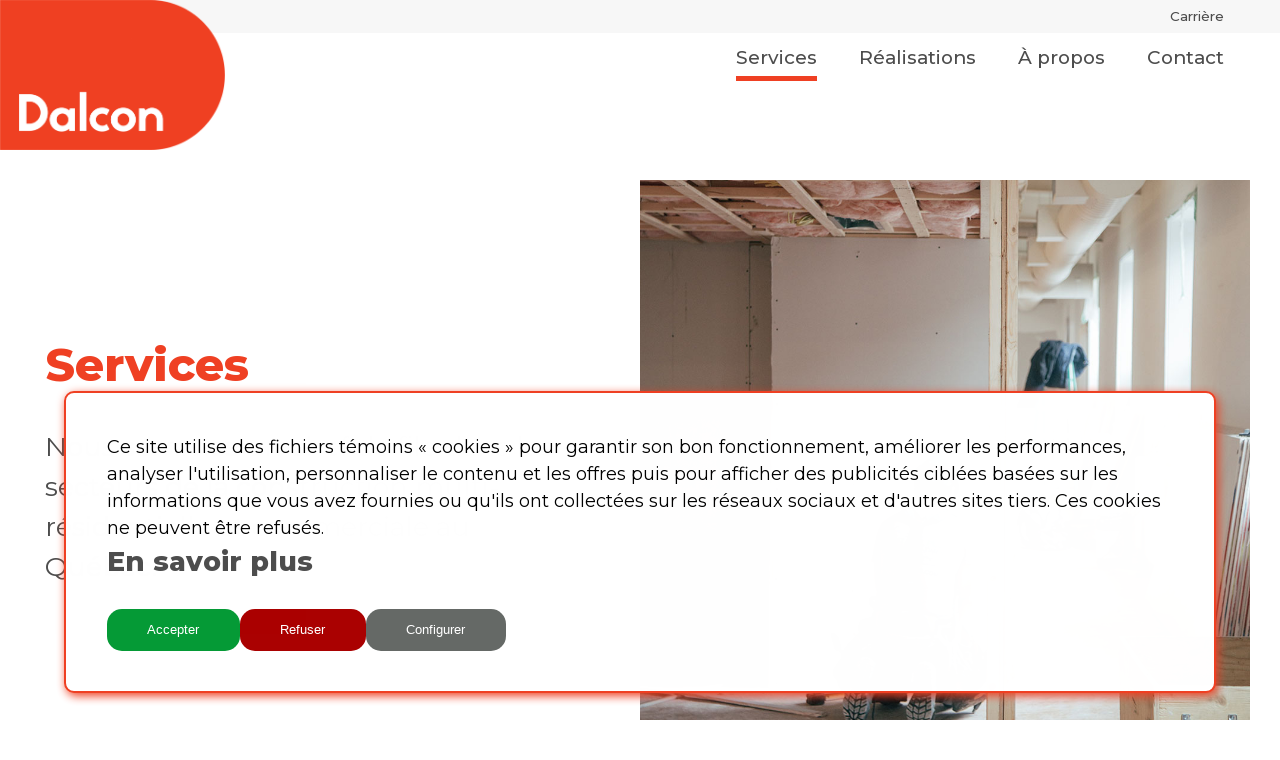

--- FILE ---
content_type: text/html; charset=UTF-8
request_url: https://www.dalcon-inc.com/services/
body_size: 60471
content:
<!DOCTYPE html>
<html lang="fr-FR" class="no-js no-svg">
<head>
    <meta charset="UTF-8">
    <meta name="viewport" content="width=device-width, initial-scale=1">

    <link rel="profile" href="http://gmpg.org/xfn/11" />
    <link rel="pingback" href="https://www.dalcon-inc.com/xmlrpc.php" />
    <link href="https://fonts.googleapis.com/css?family=Montserrat:400,500,800&display=swap" rel="stylesheet">
    
    <meta name='robots' content='index, follow, max-image-preview:large, max-snippet:-1, max-video-preview:-1' />
<link rel="alternate" hreflang="fr" href="https://www.dalcon-inc.com/services/" />

	<!-- This site is optimized with the Yoast SEO plugin v18.6 - https://yoast.com/wordpress/plugins/seo/ -->
	<title>| Dalcon</title>
	<meta name="description" content="Nous sommes un chef de file dans les secteurs de la construction multi-résidentielle et commerciale au Québec. Nous pouvons même vous accompagner dès la conception de vos projets pour ainsi vous proposer des solutions alternatives moins coûteuses!" />
	<link rel="canonical" href="https://www.dalcon-inc.com/services/" />
	<meta property="og:locale" content="fr_FR" />
	<meta property="og:type" content="article" />
	<meta property="og:title" content="| Dalcon" />
	<meta property="og:description" content="Nous sommes un chef de file dans les secteurs de la construction multi-résidentielle et commerciale au Québec. Nous pouvons même vous accompagner dès la conception de vos projets pour ainsi vous proposer des solutions alternatives moins coûteuses!" />
	<meta property="og:url" content="https://www.dalcon-inc.com/services/" />
	<meta property="og:site_name" content="Dalcon" />
	<meta property="article:modified_time" content="2023-12-07T14:19:35+00:00" />
	<meta name="twitter:card" content="summary_large_image" />
	<meta name="twitter:label1" content="Durée de lecture estimée" />
	<meta name="twitter:data1" content="2 minutes" />
	<script type="application/ld+json" class="yoast-schema-graph">{"@context":"https://schema.org","@graph":[{"@type":"Organization","@id":"https://www.dalcon-inc.com/#organization","name":"Dalcon","url":"https://www.dalcon-inc.com/","sameAs":[],"logo":{"@type":"ImageObject","@id":"https://www.dalcon-inc.com/#logo","inLanguage":"fr-FR","url":"https://www.dalcon-inc.com/wp-content/uploads/2020/03/logo_dalcon.png","contentUrl":"https://www.dalcon-inc.com/wp-content/uploads/2020/03/logo_dalcon.png","width":946,"height":631,"caption":"Dalcon"},"image":{"@id":"https://www.dalcon-inc.com/#logo"}},{"@type":"WebSite","@id":"https://www.dalcon-inc.com/#website","url":"https://www.dalcon-inc.com/","name":"Dalcon","description":"Bâtisseur de qualité","publisher":{"@id":"https://www.dalcon-inc.com/#organization"},"potentialAction":[{"@type":"SearchAction","target":{"@type":"EntryPoint","urlTemplate":"https://www.dalcon-inc.com/?s={search_term_string}"},"query-input":"required name=search_term_string"}],"inLanguage":"fr-FR"},{"@type":"WebPage","@id":"https://www.dalcon-inc.com/services/#webpage","url":"https://www.dalcon-inc.com/services/","name":"| Dalcon","isPartOf":{"@id":"https://www.dalcon-inc.com/#website"},"datePublished":"2020-03-06T02:46:29+00:00","dateModified":"2023-12-07T14:19:35+00:00","description":"Nous sommes un chef de file dans les secteurs de la construction multi-résidentielle et commerciale au Québec. Nous pouvons même vous accompagner dès la conception de vos projets pour ainsi vous proposer des solutions alternatives moins coûteuses!","breadcrumb":{"@id":"https://www.dalcon-inc.com/services/#breadcrumb"},"inLanguage":"fr-FR","potentialAction":[{"@type":"ReadAction","target":["https://www.dalcon-inc.com/services/"]}]},{"@type":"BreadcrumbList","@id":"https://www.dalcon-inc.com/services/#breadcrumb","itemListElement":[{"@type":"ListItem","position":1,"name":"Accueil","item":"https://www.dalcon-inc.com/"},{"@type":"ListItem","position":2,"name":"Services"}]}]}</script>
	<!-- / Yoast SEO plugin. -->


<link rel='dns-prefetch' href='//kit.fontawesome.com' />
<link rel='dns-prefetch' href='//cdnjs.cloudflare.com' />
<link rel='dns-prefetch' href='//s3-us-west-2.amazonaws.com' />
<link rel='dns-prefetch' href='//www.google.com' />
<link rel='dns-prefetch' href='//fonts.googleapis.com' />
<link rel='dns-prefetch' href='//s.w.org' />
<link rel='dns-prefetch' href='//www.googletagmanager.com' />
<link rel="alternate" type="application/rss+xml" title="Dalcon &raquo; Flux" href="https://www.dalcon-inc.com/feed/" />
<link rel="alternate" type="application/rss+xml" title="Dalcon &raquo; Flux des commentaires" href="https://www.dalcon-inc.com/comments/feed/" />
<script type="text/javascript">var $TS_VCSC_CurrentPluginRelease = "5.5.5";var $TS_VCSC_CurrentComposerRelease = "6.2.0";var $TS_VCSC_Lightbox_Activated = true;var $TS_VCSC_Lightbox_Thumbs = "bottom";var $TS_VCSC_Lightbox_Thumbsize = 50;var $TS_VCSC_Lightbox_Animation = "random";var $TS_VCSC_Lightbox_Captions = "data-title";var $TS_VCSC_Lightbox_Closer = true;var $TS_VCSC_Lightbox_Durations = 5000;var $TS_VCSC_Lightbox_Share = false;var $TS_VCSC_Lightbox_Save = false;var $TS_VCSC_Lightbox_LoadAPIs = true;var $TS_VCSC_Lightbox_Social = "fb,tw,gp,pin";var $TS_VCSC_Lightbox_NoTouch = false;var $TS_VCSC_Lightbox_BGClose = true;var $TS_VCSC_Lightbox_NoHashes = true;var $TS_VCSC_Lightbox_Keyboard = true;var $TS_VCSC_Lightbox_FullScreen = true;var $TS_VCSC_Lightbox_Zoom = true;var $TS_VCSC_Lightbox_FXSpeed = 300;var $TS_VCSC_Lightbox_Scheme = "dark";var $TS_VCSC_Lightbox_Controls = "circle";var $TS_VCSC_Lightbox_URLColor = false;var $TS_VCSC_Lightbox_Backlight = "#ffffff";var $TS_VCSC_Lightbox_UseColor = false;var $TS_VCSC_Lightbox_Overlay = "#000000";var $TS_VCSC_Lightbox_Background = "";var $TS_VCSC_Lightbox_Repeat = "no-repeat";var $TS_VCSC_Lightbox_Noise = "";var $TS_VCSC_Lightbox_CORS = false;var $TS_VCSC_Lightbox_Tapping = true;var $TS_VCSC_Lightbox_ScrollBlock = "js";var $TS_VCSC_Lightbox_Protection = "none";var $TS_VCSC_Lightbox_HistoryClose = false;var $TS_VCSC_Lightbox_CustomScroll = true;var $TS_VCSC_Lightbox_HomeURL = "https://www.dalcon-inc.com";var $TS_VCSC_Lightbox_LastScroll = 0;var $TS_VCSC_Lightbox_Showing = false;var $TS_VCSC_Lightbox_PrettyPhoto = false;var $TS_VCSC_Lightbox_AttachAllOther = false;var $TS_VCSC_Hammer_ReleaseNew = true;</script><script type="text/javascript">
window._wpemojiSettings = {"baseUrl":"https:\/\/s.w.org\/images\/core\/emoji\/13.1.0\/72x72\/","ext":".png","svgUrl":"https:\/\/s.w.org\/images\/core\/emoji\/13.1.0\/svg\/","svgExt":".svg","source":{"concatemoji":"https:\/\/www.dalcon-inc.com\/wp-includes\/js\/wp-emoji-release.min.js?ver=5.9.12"}};
/*! This file is auto-generated */
!function(e,a,t){var n,r,o,i=a.createElement("canvas"),p=i.getContext&&i.getContext("2d");function s(e,t){var a=String.fromCharCode;p.clearRect(0,0,i.width,i.height),p.fillText(a.apply(this,e),0,0);e=i.toDataURL();return p.clearRect(0,0,i.width,i.height),p.fillText(a.apply(this,t),0,0),e===i.toDataURL()}function c(e){var t=a.createElement("script");t.src=e,t.defer=t.type="text/javascript",a.getElementsByTagName("head")[0].appendChild(t)}for(o=Array("flag","emoji"),t.supports={everything:!0,everythingExceptFlag:!0},r=0;r<o.length;r++)t.supports[o[r]]=function(e){if(!p||!p.fillText)return!1;switch(p.textBaseline="top",p.font="600 32px Arial",e){case"flag":return s([127987,65039,8205,9895,65039],[127987,65039,8203,9895,65039])?!1:!s([55356,56826,55356,56819],[55356,56826,8203,55356,56819])&&!s([55356,57332,56128,56423,56128,56418,56128,56421,56128,56430,56128,56423,56128,56447],[55356,57332,8203,56128,56423,8203,56128,56418,8203,56128,56421,8203,56128,56430,8203,56128,56423,8203,56128,56447]);case"emoji":return!s([10084,65039,8205,55357,56613],[10084,65039,8203,55357,56613])}return!1}(o[r]),t.supports.everything=t.supports.everything&&t.supports[o[r]],"flag"!==o[r]&&(t.supports.everythingExceptFlag=t.supports.everythingExceptFlag&&t.supports[o[r]]);t.supports.everythingExceptFlag=t.supports.everythingExceptFlag&&!t.supports.flag,t.DOMReady=!1,t.readyCallback=function(){t.DOMReady=!0},t.supports.everything||(n=function(){t.readyCallback()},a.addEventListener?(a.addEventListener("DOMContentLoaded",n,!1),e.addEventListener("load",n,!1)):(e.attachEvent("onload",n),a.attachEvent("onreadystatechange",function(){"complete"===a.readyState&&t.readyCallback()})),(n=t.source||{}).concatemoji?c(n.concatemoji):n.wpemoji&&n.twemoji&&(c(n.twemoji),c(n.wpemoji)))}(window,document,window._wpemojiSettings);
</script>
<style type="text/css">
img.wp-smiley,
img.emoji {
	display: inline !important;
	border: none !important;
	box-shadow: none !important;
	height: 1em !important;
	width: 1em !important;
	margin: 0 0.07em !important;
	vertical-align: -0.1em !important;
	background: none !important;
	padding: 0 !important;
}
</style>
	<link rel='stylesheet' id='wp-block-library-css'  href='https://www.dalcon-inc.com/wp-includes/css/dist/block-library/style.min.css?ver=5.9.12' type='text/css' media='all' />
<style id='global-styles-inline-css' type='text/css'>
body{--wp--preset--color--black: #000000;--wp--preset--color--cyan-bluish-gray: #abb8c3;--wp--preset--color--white: #ffffff;--wp--preset--color--pale-pink: #f78da7;--wp--preset--color--vivid-red: #cf2e2e;--wp--preset--color--luminous-vivid-orange: #ff6900;--wp--preset--color--luminous-vivid-amber: #fcb900;--wp--preset--color--light-green-cyan: #7bdcb5;--wp--preset--color--vivid-green-cyan: #00d084;--wp--preset--color--pale-cyan-blue: #8ed1fc;--wp--preset--color--vivid-cyan-blue: #0693e3;--wp--preset--color--vivid-purple: #9b51e0;--wp--preset--gradient--vivid-cyan-blue-to-vivid-purple: linear-gradient(135deg,rgba(6,147,227,1) 0%,rgb(155,81,224) 100%);--wp--preset--gradient--light-green-cyan-to-vivid-green-cyan: linear-gradient(135deg,rgb(122,220,180) 0%,rgb(0,208,130) 100%);--wp--preset--gradient--luminous-vivid-amber-to-luminous-vivid-orange: linear-gradient(135deg,rgba(252,185,0,1) 0%,rgba(255,105,0,1) 100%);--wp--preset--gradient--luminous-vivid-orange-to-vivid-red: linear-gradient(135deg,rgba(255,105,0,1) 0%,rgb(207,46,46) 100%);--wp--preset--gradient--very-light-gray-to-cyan-bluish-gray: linear-gradient(135deg,rgb(238,238,238) 0%,rgb(169,184,195) 100%);--wp--preset--gradient--cool-to-warm-spectrum: linear-gradient(135deg,rgb(74,234,220) 0%,rgb(151,120,209) 20%,rgb(207,42,186) 40%,rgb(238,44,130) 60%,rgb(251,105,98) 80%,rgb(254,248,76) 100%);--wp--preset--gradient--blush-light-purple: linear-gradient(135deg,rgb(255,206,236) 0%,rgb(152,150,240) 100%);--wp--preset--gradient--blush-bordeaux: linear-gradient(135deg,rgb(254,205,165) 0%,rgb(254,45,45) 50%,rgb(107,0,62) 100%);--wp--preset--gradient--luminous-dusk: linear-gradient(135deg,rgb(255,203,112) 0%,rgb(199,81,192) 50%,rgb(65,88,208) 100%);--wp--preset--gradient--pale-ocean: linear-gradient(135deg,rgb(255,245,203) 0%,rgb(182,227,212) 50%,rgb(51,167,181) 100%);--wp--preset--gradient--electric-grass: linear-gradient(135deg,rgb(202,248,128) 0%,rgb(113,206,126) 100%);--wp--preset--gradient--midnight: linear-gradient(135deg,rgb(2,3,129) 0%,rgb(40,116,252) 100%);--wp--preset--duotone--dark-grayscale: url('#wp-duotone-dark-grayscale');--wp--preset--duotone--grayscale: url('#wp-duotone-grayscale');--wp--preset--duotone--purple-yellow: url('#wp-duotone-purple-yellow');--wp--preset--duotone--blue-red: url('#wp-duotone-blue-red');--wp--preset--duotone--midnight: url('#wp-duotone-midnight');--wp--preset--duotone--magenta-yellow: url('#wp-duotone-magenta-yellow');--wp--preset--duotone--purple-green: url('#wp-duotone-purple-green');--wp--preset--duotone--blue-orange: url('#wp-duotone-blue-orange');--wp--preset--font-size--small: 13px;--wp--preset--font-size--medium: 20px;--wp--preset--font-size--large: 36px;--wp--preset--font-size--x-large: 42px;}.has-black-color{color: var(--wp--preset--color--black) !important;}.has-cyan-bluish-gray-color{color: var(--wp--preset--color--cyan-bluish-gray) !important;}.has-white-color{color: var(--wp--preset--color--white) !important;}.has-pale-pink-color{color: var(--wp--preset--color--pale-pink) !important;}.has-vivid-red-color{color: var(--wp--preset--color--vivid-red) !important;}.has-luminous-vivid-orange-color{color: var(--wp--preset--color--luminous-vivid-orange) !important;}.has-luminous-vivid-amber-color{color: var(--wp--preset--color--luminous-vivid-amber) !important;}.has-light-green-cyan-color{color: var(--wp--preset--color--light-green-cyan) !important;}.has-vivid-green-cyan-color{color: var(--wp--preset--color--vivid-green-cyan) !important;}.has-pale-cyan-blue-color{color: var(--wp--preset--color--pale-cyan-blue) !important;}.has-vivid-cyan-blue-color{color: var(--wp--preset--color--vivid-cyan-blue) !important;}.has-vivid-purple-color{color: var(--wp--preset--color--vivid-purple) !important;}.has-black-background-color{background-color: var(--wp--preset--color--black) !important;}.has-cyan-bluish-gray-background-color{background-color: var(--wp--preset--color--cyan-bluish-gray) !important;}.has-white-background-color{background-color: var(--wp--preset--color--white) !important;}.has-pale-pink-background-color{background-color: var(--wp--preset--color--pale-pink) !important;}.has-vivid-red-background-color{background-color: var(--wp--preset--color--vivid-red) !important;}.has-luminous-vivid-orange-background-color{background-color: var(--wp--preset--color--luminous-vivid-orange) !important;}.has-luminous-vivid-amber-background-color{background-color: var(--wp--preset--color--luminous-vivid-amber) !important;}.has-light-green-cyan-background-color{background-color: var(--wp--preset--color--light-green-cyan) !important;}.has-vivid-green-cyan-background-color{background-color: var(--wp--preset--color--vivid-green-cyan) !important;}.has-pale-cyan-blue-background-color{background-color: var(--wp--preset--color--pale-cyan-blue) !important;}.has-vivid-cyan-blue-background-color{background-color: var(--wp--preset--color--vivid-cyan-blue) !important;}.has-vivid-purple-background-color{background-color: var(--wp--preset--color--vivid-purple) !important;}.has-black-border-color{border-color: var(--wp--preset--color--black) !important;}.has-cyan-bluish-gray-border-color{border-color: var(--wp--preset--color--cyan-bluish-gray) !important;}.has-white-border-color{border-color: var(--wp--preset--color--white) !important;}.has-pale-pink-border-color{border-color: var(--wp--preset--color--pale-pink) !important;}.has-vivid-red-border-color{border-color: var(--wp--preset--color--vivid-red) !important;}.has-luminous-vivid-orange-border-color{border-color: var(--wp--preset--color--luminous-vivid-orange) !important;}.has-luminous-vivid-amber-border-color{border-color: var(--wp--preset--color--luminous-vivid-amber) !important;}.has-light-green-cyan-border-color{border-color: var(--wp--preset--color--light-green-cyan) !important;}.has-vivid-green-cyan-border-color{border-color: var(--wp--preset--color--vivid-green-cyan) !important;}.has-pale-cyan-blue-border-color{border-color: var(--wp--preset--color--pale-cyan-blue) !important;}.has-vivid-cyan-blue-border-color{border-color: var(--wp--preset--color--vivid-cyan-blue) !important;}.has-vivid-purple-border-color{border-color: var(--wp--preset--color--vivid-purple) !important;}.has-vivid-cyan-blue-to-vivid-purple-gradient-background{background: var(--wp--preset--gradient--vivid-cyan-blue-to-vivid-purple) !important;}.has-light-green-cyan-to-vivid-green-cyan-gradient-background{background: var(--wp--preset--gradient--light-green-cyan-to-vivid-green-cyan) !important;}.has-luminous-vivid-amber-to-luminous-vivid-orange-gradient-background{background: var(--wp--preset--gradient--luminous-vivid-amber-to-luminous-vivid-orange) !important;}.has-luminous-vivid-orange-to-vivid-red-gradient-background{background: var(--wp--preset--gradient--luminous-vivid-orange-to-vivid-red) !important;}.has-very-light-gray-to-cyan-bluish-gray-gradient-background{background: var(--wp--preset--gradient--very-light-gray-to-cyan-bluish-gray) !important;}.has-cool-to-warm-spectrum-gradient-background{background: var(--wp--preset--gradient--cool-to-warm-spectrum) !important;}.has-blush-light-purple-gradient-background{background: var(--wp--preset--gradient--blush-light-purple) !important;}.has-blush-bordeaux-gradient-background{background: var(--wp--preset--gradient--blush-bordeaux) !important;}.has-luminous-dusk-gradient-background{background: var(--wp--preset--gradient--luminous-dusk) !important;}.has-pale-ocean-gradient-background{background: var(--wp--preset--gradient--pale-ocean) !important;}.has-electric-grass-gradient-background{background: var(--wp--preset--gradient--electric-grass) !important;}.has-midnight-gradient-background{background: var(--wp--preset--gradient--midnight) !important;}.has-small-font-size{font-size: var(--wp--preset--font-size--small) !important;}.has-medium-font-size{font-size: var(--wp--preset--font-size--medium) !important;}.has-large-font-size{font-size: var(--wp--preset--font-size--large) !important;}.has-x-large-font-size{font-size: var(--wp--preset--font-size--x-large) !important;}
</style>
<link rel='stylesheet' id='contact-form-7-css'  href='https://www.dalcon-inc.com/wp-content/plugins/contact-form-7/includes/css/styles.css?ver=5.5.6' type='text/css' media='all' />
<link rel='stylesheet' id='graph_elements-css'  href='https://www.dalcon-inc.com/wp-content/plugins/graph-elements/assets/css/graph_elements.css?ver=5.9.12' type='text/css' media='all' />
<link rel='stylesheet' id='rs-plugin-settings-css'  href='https://www.dalcon-inc.com/wp-content/plugins/revslider/public/assets/css/rs6.css?ver=6.1.8' type='text/css' media='all' />
<style id='rs-plugin-settings-inline-css' type='text/css'>
#rs-demo-id {}
</style>
<link rel='stylesheet' id='takethiscookie-frontend-style-css'  href='https://www.dalcon-inc.com/wp-content/plugins/takethiscookie/assets/css/frontend.min.css?ver=5.9.12' type='text/css' media='all' />
<link rel='stylesheet' id='js_composer_front-css'  href='https://www.dalcon-inc.com/wp-content/plugins/js_composer/assets/css/js_composer.min.css?ver=6.2.0' type='text/css' media='all' />
<link rel='stylesheet' id='graph-css'  href='https://www.dalcon-inc.com/wp-content/themes/graphsynergie/assets/css/graph.css?ver=5.9.12' type='text/css' media='all' />
<link rel='stylesheet' id='child-css'  href='https://www.dalcon-inc.com/wp-content/themes/graphsynergie-child/main.css?ver=5.9.12' type='text/css' media='all' />
<link rel='stylesheet' id='fancybox-css'  href='//cdnjs.cloudflare.com/ajax/libs/fancybox/3.5.7/jquery.fancybox.min.css?ver=5.9.12' type='text/css' media='all' />
<link rel='stylesheet' id='roboto-font-css'  href='//fonts.googleapis.com/css?family=Roboto%3A300%2C400%2C500%2C700&#038;display=swap&#038;ver=5.9.12' type='text/css' media='all' />
<link rel='stylesheet' id='vc_font_awesome_5_shims-css'  href='https://www.dalcon-inc.com/wp-content/plugins/js_composer/assets/lib/bower/font-awesome/css/v4-shims.min.css?ver=6.2.0' type='text/css' media='all' />
<link rel='stylesheet' id='vc_font_awesome_5-css'  href='https://www.dalcon-inc.com/wp-content/plugins/js_composer/assets/lib/bower/font-awesome/css/all.min.css?ver=6.2.0' type='text/css' media='all' />
<script type='text/javascript' src='https://www.dalcon-inc.com/wp-includes/js/jquery/jquery.min.js?ver=3.6.0' id='jquery-core-js'></script>
<script type='text/javascript' src='https://www.dalcon-inc.com/wp-includes/js/jquery/jquery-migrate.min.js?ver=3.3.2' id='jquery-migrate-js'></script>
<script type='text/javascript' src='https://www.dalcon-inc.com/wp-content/plugins/revslider/public/assets/js/revolution.tools.min.js?ver=6.0' id='tp-tools-js'></script>
<script type='text/javascript' src='https://www.dalcon-inc.com/wp-content/plugins/revslider/public/assets/js/rs6.min.js?ver=6.1.8' id='revmin-js'></script>
<script type='text/javascript' src='//kit.fontawesome.com/8ae3b17d07.js?ver=5.9.12' id='fontawesome-js'></script>
<link rel="https://api.w.org/" href="https://www.dalcon-inc.com/wp-json/" /><link rel="alternate" type="application/json" href="https://www.dalcon-inc.com/wp-json/wp/v2/pages/25" /><link rel="EditURI" type="application/rsd+xml" title="RSD" href="https://www.dalcon-inc.com/xmlrpc.php?rsd" />
<link rel="wlwmanifest" type="application/wlwmanifest+xml" href="https://www.dalcon-inc.com/wp-includes/wlwmanifest.xml" /> 
<meta name="generator" content="WordPress 5.9.12" />
<link rel='shortlink' href='https://www.dalcon-inc.com/?p=25' />
<link rel="alternate" type="application/json+oembed" href="https://www.dalcon-inc.com/wp-json/oembed/1.0/embed?url=https%3A%2F%2Fwww.dalcon-inc.com%2Fservices%2F" />
<link rel="alternate" type="text/xml+oembed" href="https://www.dalcon-inc.com/wp-json/oembed/1.0/embed?url=https%3A%2F%2Fwww.dalcon-inc.com%2Fservices%2F&#038;format=xml" />
<meta name="generator" content="WPML ver:4.4.12 stt:4;" />
<meta name="generator" content="Site Kit by Google 1.73.0" /><meta name="theme-color" content=""><link rel="manifest" href="https://www.dalcon-inc.com/wp-content/themes/graphsynergie/manifest.json"><meta name="generator" content="Powered by WPBakery Page Builder - drag and drop page builder for WordPress."/>

<!-- Extrait Google Tag Manager ajouté par Site Kit -->
<script type="text/javascript">
			( function( w, d, s, l, i ) {
				w[l] = w[l] || [];
				w[l].push( {'gtm.start': new Date().getTime(), event: 'gtm.js'} );
				var f = d.getElementsByTagName( s )[0],
					j = d.createElement( s ), dl = l != 'dataLayer' ? '&l=' + l : '';
				j.async = true;
				j.src = 'https://www.googletagmanager.com/gtm.js?id=' + i + dl;
				f.parentNode.insertBefore( j, f );
			} )( window, document, 'script', 'dataLayer', 'GTM-NB975LL' );
			
</script>

<!-- Arrêter l&#039;extrait Google Tag Manager ajouté par Site Kit -->
<meta name="generator" content="Powered by Slider Revolution 6.1.8 - responsive, Mobile-Friendly Slider Plugin for WordPress with comfortable drag and drop interface." />
<link rel="icon" href="https://www.dalcon-inc.com/wp-content/uploads/2020/03/cropped-favicon-32x32.png" sizes="32x32" />
<link rel="icon" href="https://www.dalcon-inc.com/wp-content/uploads/2020/03/cropped-favicon-192x192.png" sizes="192x192" />
<link rel="apple-touch-icon" href="https://www.dalcon-inc.com/wp-content/uploads/2020/03/cropped-favicon-180x180.png" />
<meta name="msapplication-TileImage" content="https://www.dalcon-inc.com/wp-content/uploads/2020/03/cropped-favicon-270x270.png" />
<script type="text/javascript">function setREVStartSize(e){			
			try {								
				var pw = document.getElementById(e.c).parentNode.offsetWidth,
					newh;
				pw = pw===0 || isNaN(pw) ? window.innerWidth : pw;
				e.tabw = e.tabw===undefined ? 0 : parseInt(e.tabw);
				e.thumbw = e.thumbw===undefined ? 0 : parseInt(e.thumbw);
				e.tabh = e.tabh===undefined ? 0 : parseInt(e.tabh);
				e.thumbh = e.thumbh===undefined ? 0 : parseInt(e.thumbh);
				e.tabhide = e.tabhide===undefined ? 0 : parseInt(e.tabhide);
				e.thumbhide = e.thumbhide===undefined ? 0 : parseInt(e.thumbhide);
				e.mh = e.mh===undefined || e.mh=="" || e.mh==="auto" ? 0 : parseInt(e.mh,0);		
				if(e.layout==="fullscreen" || e.l==="fullscreen") 						
					newh = Math.max(e.mh,window.innerHeight);				
				else{					
					e.gw = Array.isArray(e.gw) ? e.gw : [e.gw];
					for (var i in e.rl) if (e.gw[i]===undefined || e.gw[i]===0) e.gw[i] = e.gw[i-1];					
					e.gh = e.el===undefined || e.el==="" || (Array.isArray(e.el) && e.el.length==0)? e.gh : e.el;
					e.gh = Array.isArray(e.gh) ? e.gh : [e.gh];
					for (var i in e.rl) if (e.gh[i]===undefined || e.gh[i]===0) e.gh[i] = e.gh[i-1];
										
					var nl = new Array(e.rl.length),
						ix = 0,						
						sl;					
					e.tabw = e.tabhide>=pw ? 0 : e.tabw;
					e.thumbw = e.thumbhide>=pw ? 0 : e.thumbw;
					e.tabh = e.tabhide>=pw ? 0 : e.tabh;
					e.thumbh = e.thumbhide>=pw ? 0 : e.thumbh;					
					for (var i in e.rl) nl[i] = e.rl[i]<window.innerWidth ? 0 : e.rl[i];
					sl = nl[0];									
					for (var i in nl) if (sl>nl[i] && nl[i]>0) { sl = nl[i]; ix=i;}															
					var m = pw>(e.gw[ix]+e.tabw+e.thumbw) ? 1 : (pw-(e.tabw+e.thumbw)) / (e.gw[ix]);					

					newh =  (e.type==="carousel" && e.justify==="true" ? e.gh[ix] : (e.gh[ix] * m)) + (e.tabh + e.thumbh);
				}			
				
				if(window.rs_init_css===undefined) window.rs_init_css = document.head.appendChild(document.createElement("style"));					
				document.getElementById(e.c).height = newh;
				window.rs_init_css.innerHTML += "#"+e.c+"_wrapper { height: "+newh+"px }";				
			} catch(e){
				console.log("Failure at Presize of Slider:" + e)
			}					   
		  };</script>
<style type="text/css" data-type="vc_shortcodes-custom-css">.vc_custom_1593683116735{margin-top: 0px !important;margin-right: 0px !important;margin-bottom: 0px !important;margin-left: 0px !important;padding-top: 0px !important;padding-right: 0px !important;padding-bottom: 0px !important;padding-left: 0px !important;}.vc_custom_1593691216279{margin-top: 0px !important;margin-bottom: 0px !important;border-top-width: 0px !important;border-bottom-width: 0px !important;padding-top: 0px !important;padding-bottom: 0px !important;}.vc_custom_1593689828014{margin-top: 0px !important;margin-right: 0px !important;margin-bottom: 0px !important;margin-left: 0px !important;padding-top: 0px !important;padding-right: 0px !important;padding-bottom: 0px !important;padding-left: 0px !important;}.vc_custom_1593689842469{margin-top: 0px !important;margin-right: 0px !important;margin-bottom: 0px !important;margin-left: 0px !important;padding-top: 0px !important;padding-right: 0px !important;padding-bottom: 0px !important;padding-left: 0px !important;}.vc_custom_1593696263349{padding-bottom: 45px !important;}.vc_custom_1593608257335{margin: 0px !important;padding: 0px !important;border: 0px initial !important;}.vc_custom_1593608270138{margin: 0px !important;padding: 0px !important;border: 0px initial !important;}.vc_custom_1593696330144{padding-top: 45px !important;}.vc_custom_1593619246902{margin: 0px !important;padding: 0px !important;border: 0px initial !important;}.vc_custom_1593683422041{margin-top: 0px !important;margin-right: 0px !important;margin-bottom: 0px !important;margin-left: 0px !important;padding-top: 0px !important;padding-right: 0px !important;padding-bottom: 0px !important;padding-left: 0px !important;}.vc_custom_1593998858903{background-color: #f7f7f7 !important;}.vc_custom_1593998866621{background-color: #3a3a3a !important;}</style><noscript><style> .wpb_animate_when_almost_visible { opacity: 1; }</style></noscript>    <!-- NOTE Google Tag Manager / Facebook Pixel sont ajoutés depuis functions.php à l'aide du Customizer -->
</head>
<body class="page-template-default page page-id-25 wp-custom-logo wpb-js-composer js-comp-ver-6.2.0 vc_responsive" >
  		<!-- Extrait Google Tag Manager (noscript) ajouté par Site Kit -->
		<noscript>
			<iframe src="https://www.googletagmanager.com/ns.html?id=GTM-NB975LL" height="0" width="0" style="display:none;visibility:hidden"></iframe>
		</noscript>
		<!-- Arrêter l&#039;extrait Google Tag Manager (noscript) ajouté par Site Kit -->
		<svg xmlns="http://www.w3.org/2000/svg" viewBox="0 0 0 0" width="0" height="0" focusable="false" role="none" style="visibility: hidden; position: absolute; left: -9999px; overflow: hidden;" ><defs><filter id="wp-duotone-dark-grayscale"><feColorMatrix color-interpolation-filters="sRGB" type="matrix" values=" .299 .587 .114 0 0 .299 .587 .114 0 0 .299 .587 .114 0 0 .299 .587 .114 0 0 " /><feComponentTransfer color-interpolation-filters="sRGB" ><feFuncR type="table" tableValues="0 0.49803921568627" /><feFuncG type="table" tableValues="0 0.49803921568627" /><feFuncB type="table" tableValues="0 0.49803921568627" /><feFuncA type="table" tableValues="1 1" /></feComponentTransfer><feComposite in2="SourceGraphic" operator="in" /></filter></defs></svg><svg xmlns="http://www.w3.org/2000/svg" viewBox="0 0 0 0" width="0" height="0" focusable="false" role="none" style="visibility: hidden; position: absolute; left: -9999px; overflow: hidden;" ><defs><filter id="wp-duotone-grayscale"><feColorMatrix color-interpolation-filters="sRGB" type="matrix" values=" .299 .587 .114 0 0 .299 .587 .114 0 0 .299 .587 .114 0 0 .299 .587 .114 0 0 " /><feComponentTransfer color-interpolation-filters="sRGB" ><feFuncR type="table" tableValues="0 1" /><feFuncG type="table" tableValues="0 1" /><feFuncB type="table" tableValues="0 1" /><feFuncA type="table" tableValues="1 1" /></feComponentTransfer><feComposite in2="SourceGraphic" operator="in" /></filter></defs></svg><svg xmlns="http://www.w3.org/2000/svg" viewBox="0 0 0 0" width="0" height="0" focusable="false" role="none" style="visibility: hidden; position: absolute; left: -9999px; overflow: hidden;" ><defs><filter id="wp-duotone-purple-yellow"><feColorMatrix color-interpolation-filters="sRGB" type="matrix" values=" .299 .587 .114 0 0 .299 .587 .114 0 0 .299 .587 .114 0 0 .299 .587 .114 0 0 " /><feComponentTransfer color-interpolation-filters="sRGB" ><feFuncR type="table" tableValues="0.54901960784314 0.98823529411765" /><feFuncG type="table" tableValues="0 1" /><feFuncB type="table" tableValues="0.71764705882353 0.25490196078431" /><feFuncA type="table" tableValues="1 1" /></feComponentTransfer><feComposite in2="SourceGraphic" operator="in" /></filter></defs></svg><svg xmlns="http://www.w3.org/2000/svg" viewBox="0 0 0 0" width="0" height="0" focusable="false" role="none" style="visibility: hidden; position: absolute; left: -9999px; overflow: hidden;" ><defs><filter id="wp-duotone-blue-red"><feColorMatrix color-interpolation-filters="sRGB" type="matrix" values=" .299 .587 .114 0 0 .299 .587 .114 0 0 .299 .587 .114 0 0 .299 .587 .114 0 0 " /><feComponentTransfer color-interpolation-filters="sRGB" ><feFuncR type="table" tableValues="0 1" /><feFuncG type="table" tableValues="0 0.27843137254902" /><feFuncB type="table" tableValues="0.5921568627451 0.27843137254902" /><feFuncA type="table" tableValues="1 1" /></feComponentTransfer><feComposite in2="SourceGraphic" operator="in" /></filter></defs></svg><svg xmlns="http://www.w3.org/2000/svg" viewBox="0 0 0 0" width="0" height="0" focusable="false" role="none" style="visibility: hidden; position: absolute; left: -9999px; overflow: hidden;" ><defs><filter id="wp-duotone-midnight"><feColorMatrix color-interpolation-filters="sRGB" type="matrix" values=" .299 .587 .114 0 0 .299 .587 .114 0 0 .299 .587 .114 0 0 .299 .587 .114 0 0 " /><feComponentTransfer color-interpolation-filters="sRGB" ><feFuncR type="table" tableValues="0 0" /><feFuncG type="table" tableValues="0 0.64705882352941" /><feFuncB type="table" tableValues="0 1" /><feFuncA type="table" tableValues="1 1" /></feComponentTransfer><feComposite in2="SourceGraphic" operator="in" /></filter></defs></svg><svg xmlns="http://www.w3.org/2000/svg" viewBox="0 0 0 0" width="0" height="0" focusable="false" role="none" style="visibility: hidden; position: absolute; left: -9999px; overflow: hidden;" ><defs><filter id="wp-duotone-magenta-yellow"><feColorMatrix color-interpolation-filters="sRGB" type="matrix" values=" .299 .587 .114 0 0 .299 .587 .114 0 0 .299 .587 .114 0 0 .299 .587 .114 0 0 " /><feComponentTransfer color-interpolation-filters="sRGB" ><feFuncR type="table" tableValues="0.78039215686275 1" /><feFuncG type="table" tableValues="0 0.94901960784314" /><feFuncB type="table" tableValues="0.35294117647059 0.47058823529412" /><feFuncA type="table" tableValues="1 1" /></feComponentTransfer><feComposite in2="SourceGraphic" operator="in" /></filter></defs></svg><svg xmlns="http://www.w3.org/2000/svg" viewBox="0 0 0 0" width="0" height="0" focusable="false" role="none" style="visibility: hidden; position: absolute; left: -9999px; overflow: hidden;" ><defs><filter id="wp-duotone-purple-green"><feColorMatrix color-interpolation-filters="sRGB" type="matrix" values=" .299 .587 .114 0 0 .299 .587 .114 0 0 .299 .587 .114 0 0 .299 .587 .114 0 0 " /><feComponentTransfer color-interpolation-filters="sRGB" ><feFuncR type="table" tableValues="0.65098039215686 0.40392156862745" /><feFuncG type="table" tableValues="0 1" /><feFuncB type="table" tableValues="0.44705882352941 0.4" /><feFuncA type="table" tableValues="1 1" /></feComponentTransfer><feComposite in2="SourceGraphic" operator="in" /></filter></defs></svg><svg xmlns="http://www.w3.org/2000/svg" viewBox="0 0 0 0" width="0" height="0" focusable="false" role="none" style="visibility: hidden; position: absolute; left: -9999px; overflow: hidden;" ><defs><filter id="wp-duotone-blue-orange"><feColorMatrix color-interpolation-filters="sRGB" type="matrix" values=" .299 .587 .114 0 0 .299 .587 .114 0 0 .299 .587 .114 0 0 .299 .587 .114 0 0 " /><feComponentTransfer color-interpolation-filters="sRGB" ><feFuncR type="table" tableValues="0.098039215686275 1" /><feFuncG type="table" tableValues="0 0.66274509803922" /><feFuncB type="table" tableValues="0.84705882352941 0.41960784313725" /><feFuncA type="table" tableValues="1 1" /></feComponentTransfer><feComposite in2="SourceGraphic" operator="in" /></filter></defs></svg>  <!-- HEADER -->
  <header class="page_header">
    <div class="page_header_container container">
        <!-- NOTE get_template_part( HEADERS, 'burger' ); | si template choisi dans customizer -->
        <div class="logo">
            <a href="https://www.dalcon-inc.com">
            <img src="https://www.dalcon-inc.com/wp-content/uploads/2020/03/cropped-logo_dalcon.png">            </a>
        </div>

        <nav class="secondary_menu">
          <div class="secondary_menu_container"><ul id="menu-menu-secondaire" class="secondary_menu_items"><li id="menu-item-708" class="menu-item menu-item-type-custom menu-item-object-custom menu-item-708"><a target="_blank" rel="noopener" href="https://groupedallaire.ca/carriere/">Carrière</a></li>
</ul></div>      </nav>
        <nav class="main_menu">
            <div class="menu_container"><ul id="menu-menu-principal" class="menu_items"><li id="menu-item-30" class="menu-item menu-item-type-post_type menu-item-object-page current-menu-item page_item page-item-25 current_page_item menu-item-30"><a href="https://www.dalcon-inc.com/services/" aria-current="page">Services</a></li>
<li id="menu-item-23" class="menu-item menu-item-type-post_type menu-item-object-page menu-item-23"><a href="https://www.dalcon-inc.com/realisations/">Réalisations</a></li>
<li id="menu-item-22" class="menu-item menu-item-type-post_type menu-item-object-page menu-item-22"><a href="https://www.dalcon-inc.com/a-propos/">À propos</a></li>
<li id="menu-item-29" class="menu-item menu-item-type-post_type menu-item-object-page menu-item-29"><a href="https://www.dalcon-inc.com/contact/">Contact</a></li>
</ul></div>        </nav>
        <input id="toggle" type="checkbox"></input>

        <label for="toggle" class="hamburger">
          <div class="top-bun"></div>
          <div class="meat"></div>
          <div class="bottom-bun"></div>
        </label>

        <nav class="main_menu_mobile">

            <div class="nav"><ul id="menu-menu-mobile" class="nav-wrapper"><li id="menu-item-873" class="menu-item menu-item-type-post_type menu-item-object-page menu-item-home menu-item-873"><a href="https://www.dalcon-inc.com/">Accueil</a></li>
<li id="menu-item-93" class="menu-item menu-item-type-post_type menu-item-object-page current-menu-item page_item page-item-25 current_page_item menu-item-93"><a href="https://www.dalcon-inc.com/services/" aria-current="page">Services</a></li>
<li id="menu-item-96" class="menu-item menu-item-type-post_type menu-item-object-page menu-item-96"><a href="https://www.dalcon-inc.com/realisations/">Réalisations</a></li>
<li id="menu-item-95" class="menu-item menu-item-type-post_type menu-item-object-page menu-item-95"><a href="https://www.dalcon-inc.com/a-propos/">À propos</a></li>
<li id="menu-item-92" class="menu-item menu-item-type-post_type menu-item-object-page menu-item-92"><a href="https://www.dalcon-inc.com/contact/">Contact</a></li>
<li id="menu-item-872" class="menu-item menu-item-type-custom menu-item-object-custom menu-item-872"><a href="https://www.groupedallaire.ca/emplois/">Carrière</a></li>
</ul></div>        </nav>

    </div> 
    
  </header>

  <!-- PAGE CONTENT -->
  <main class="page_content">
    <!--<div class="container">--><div class="vc_row wpb_row vc_row-fluid container"><div class="wpb_column vc_column_container vc_col-sm-12"><div class="vc_column-inner"><div class="wpb_wrapper"><div class="vc_row wpb_row vc_inner vc_row-fluid vc_custom_1593689828014 vc_row-o-equal-height vc_row-o-content-middle vc_row-flex"><div class="responsive-padding-1 left wpb_column vc_column_container vc_col-sm-6"><div class="vc_column-inner vc_custom_1593696263349"><div class="wpb_wrapper"><div class="titre_vc padding-titre left"><h3 style="color:#ef4023;"><p>Services</p>
</h3><p class="subtitle"></p></div>
	<div class="wpb_text_column wpb_content_element " >
		<div class="wpb_wrapper">
			<p><span style="font-weight: 400;">Nous sommes un chef de file dans les secteurs de la construction multi-résidentielle et commerciale au Québec. </span></p>

		</div>
	</div>
</div></div></div><div class="wpb_column vc_column_container vc_col-sm-6 vc_col-has-fill"><div class="vc_column-inner vc_custom_1593608257335"><div class="wpb_wrapper">
	<div  class="wpb_single_image wpb_content_element vc_align_left">
		
		<figure class="wpb_wrapper vc_figure">
			<div class="vc_single_image-wrapper   vc_box_border_grey"><img width="1024" height="1024" src="https://www.dalcon-inc.com/wp-content/uploads/2020/06/charles-Za9oagRJNLM-unsplash_web.jpg" class="vc_single_image-img attachment-full" alt="" loading="lazy" srcset="https://www.dalcon-inc.com/wp-content/uploads/2020/06/charles-Za9oagRJNLM-unsplash_web.jpg 1024w, https://www.dalcon-inc.com/wp-content/uploads/2020/06/charles-Za9oagRJNLM-unsplash_web-300x300.jpg 300w, https://www.dalcon-inc.com/wp-content/uploads/2020/06/charles-Za9oagRJNLM-unsplash_web-150x150.jpg 150w, https://www.dalcon-inc.com/wp-content/uploads/2020/06/charles-Za9oagRJNLM-unsplash_web-768x768.jpg 768w, https://www.dalcon-inc.com/wp-content/uploads/2020/06/charles-Za9oagRJNLM-unsplash_web-192x192.jpg 192w, https://www.dalcon-inc.com/wp-content/uploads/2020/06/charles-Za9oagRJNLM-unsplash_web-512x512.jpg 512w" sizes="(max-width: 1024px) 100vw, 1024px" /></div>
		</figure>
	</div>
</div></div></div></div><div class="vc_row wpb_row vc_inner vc_row-fluid vc_custom_1593689842469 vc_row-o-content-middle vc_row-flex"><div class="wpb_column vc_column_container vc_col-sm-6 vc_col-has-fill"><div class="vc_column-inner vc_custom_1593608270138"><div class="wpb_wrapper">
	<div  class="wpb_single_image wpb_content_element vc_align_left">
		
		<figure class="wpb_wrapper vc_figure">
			<div class="vc_single_image-wrapper   vc_box_border_grey"><img width="966" height="1024" src="https://www.dalcon-inc.com/wp-content/uploads/2020/06/Dalcon_Batisseur_de_qualite-47_web-966x1024.jpg" class="vc_single_image-img attachment-large" alt="" loading="lazy" srcset="https://www.dalcon-inc.com/wp-content/uploads/2020/06/Dalcon_Batisseur_de_qualite-47_web-966x1024.jpg 966w, https://www.dalcon-inc.com/wp-content/uploads/2020/06/Dalcon_Batisseur_de_qualite-47_web-283x300.jpg 283w, https://www.dalcon-inc.com/wp-content/uploads/2020/06/Dalcon_Batisseur_de_qualite-47_web-768x815.jpg 768w, https://www.dalcon-inc.com/wp-content/uploads/2020/06/Dalcon_Batisseur_de_qualite-47_web.jpg 1024w" sizes="(max-width: 966px) 100vw, 966px" /></div>
		</figure>
	</div>
</div></div></div><div class="responsive-padding-1 right wpb_column vc_column_container vc_col-sm-6"><div class="vc_column-inner vc_custom_1593696330144"><div class="wpb_wrapper">
	<div class="wpb_text_column wpb_content_element " >
		<div class="wpb_wrapper">
			<p><span style="font-weight: 400;">Que ce soit pour un nouveau bâtiment, un agrandissement, des rénovations ou des aménagements intérieurs, nous sommes fiers de nos réalisations depuis notre fondation en 1971.</span></p>

		</div>
	</div>
<div class="call_to_action_vc left normal"><div class="button_container"><a href="https://www.dalcon-inc.com/wp-content/uploads/2023/12/Portfolio-Dalcon-Site-Web.pdf" target=" _blank">Consultez la brochure corporative <i class="fal fa-long-arrow-right"></i></a></div></div></div></div></div></div></div></div></div></div><div data-vc-full-width="true" data-vc-full-width-init="false" data-vc-stretch-content="true" class="vc_row wpb_row vc_row-fluid triangle-divider overflow-visible no-padding-vc-row vc_custom_1593683116735 vc_row-no-padding amz-container-fluid-no-spaces"><div class="wpb_column vc_column_container vc_col-sm-12 vc_col-has-fill"><div class="vc_column-inner vc_custom_1593619246902"><div class="wpb_wrapper">
	<div class="wpb_raw_code wpb_content_element wpb_raw_html vc_custom_1593683422041" >
		<div class="wpb_wrapper">
			<img class="triangle-divider" src="/wp-content/themes/graphsynergie-child/img/triangle-blanc.svg">
		</div>
	</div>
</div></div></div></div><div class="vc_row-full-width vc_clearfix"></div><div data-vc-full-width="true" data-vc-full-width-init="false" data-vc-stretch-content="true" class="vc_row wpb_row vc_row-fluid blk-services-solutions no-padding-vc-row vc_custom_1593691216279 vc_row-has-fill vc_row-o-equal-height vc_row-flex amz-container-fluid"><div class="blk-solutions-adaptees wpb_column vc_column_container vc_col-sm-5 vc_col-has-fill"><div class="vc_column-inner vc_custom_1593998858903"><div class="wpb_wrapper"><div class="titre_vc padding-titre left"><h3 ><p>Des solutions<br />
adaptées à<br />
vos besoins</p>
</h3><p class="subtitle"></p></div>
	<div class="wpb_text_column wpb_content_element  responsive-text" >
		<div class="wpb_wrapper">
			<p><span style="font-weight: 400;">Nous pouvons même vous accompagner dès la conception de vos projets pour ainsi vous proposer des solutions alternatives moins coûteuses!</span></p>

		</div>
	</div>
</div></div></div><div class="blk-services-icones-liste wpb_column vc_column_container vc_col-sm-7 vc_col-has-fill"><div class="vc_column-inner vc_custom_1593998866621"><div class="wpb_wrapper"><div class="titre_vc padding-titre left"><h3 style="color:#ffffff;"><p>Secteurs d’activités</p>
</h3><p class="subtitle"></p></div><div id="ts-vcsc-icon-title-parent-6499005" class="ts-vcsc-icon-title-parent     clearFixMe " style="height: auto; margin-top:0px; margin-bottom:20px; "><div class=" " style="height: 100%; "><div style="height: 100%; ; padding: 10px; font-size: 16px; text-align: center; color: #ffffff; font-weight:normal; " class="ts-vcsc-icon-title ts-shortcode  ts-icon-title  simple-style"><div style="width: 100%; display: block;"><img class="ts-font-icon ts-title-icon-top   " src="https://www.dalcon-inc.com/wp-content/uploads/2020/07/Group-3.png" style=" padding: 0px; background-color:; width: 50px; height: 50px;  display: inline-block !important; margin-bottom: 10px;"></div><div class="ts-icon-title-text " style="width: auto !important; text-align: center;">cloisons sèches</div></div></div></div><div class="clearboth"></div><div id="ts-vcsc-icon-title-parent-1000474" class="ts-vcsc-icon-title-parent     clearFixMe " style="height: auto; margin-top:0px; margin-bottom:20px; "><div class=" " style="height: 100%; "><div style="height: 100%; ; padding: 10px; font-size: 16px; text-align: center; color: #ffffff; font-weight:normal; " class="ts-vcsc-icon-title ts-shortcode  ts-icon-title  simple-style"><div style="width: 100%; display: block;"><img class="ts-font-icon ts-title-icon-top   " src="https://www.dalcon-inc.com/wp-content/uploads/2020/07/Group-10.png" style=" padding: 0px; background-color:; width: 50px; height: 50px;  display: inline-block !important; margin-bottom: 10px;"></div><div class="ts-icon-title-text " style="width: auto !important; text-align: center;">énergie</div></div></div></div><div class="clearboth"></div><div id="ts-vcsc-icon-title-parent-3701026" class="ts-vcsc-icon-title-parent     clearFixMe " style="height: auto; margin-top:0px; margin-bottom:20px; "><div class=" " style="height: 100%; "><div style="height: 100%; ; padding: 10px; font-size: 16px; text-align: center; color: #ffffff; font-weight:normal; " class="ts-vcsc-icon-title ts-shortcode  ts-icon-title  simple-style"><div style="width: 100%; display: block;"><img class="ts-font-icon ts-title-icon-top   " src="https://www.dalcon-inc.com/wp-content/uploads/2020/07/Group-11.png" style=" padding: 0px; background-color:; width: 50px; height: 50px;  display: inline-block !important; margin-bottom: 10px;"></div><div class="ts-icon-title-text " style="width: auto !important; text-align: center;">ingénierie</div></div></div></div><div class="clearboth"></div><div id="ts-vcsc-icon-title-parent-2922084" class="ts-vcsc-icon-title-parent     clearFixMe " style="height: auto; margin-top:0px; margin-bottom:20px; "><div class=" " style="height: 100%; "><div style="height: 100%; ; padding: 10px; font-size: 16px; text-align: center; color: #ffffff; font-weight:normal; " class="ts-vcsc-icon-title ts-shortcode  ts-icon-title  simple-style"><div style="width: 100%; display: block;"><img class="ts-font-icon ts-title-icon-top   " src="https://www.dalcon-inc.com/wp-content/uploads/2020/07/Group-16.png" style=" padding: 0px; background-color:; width: 50px; height: 50px;  display: inline-block !important; margin-bottom: 10px;"></div><div class="ts-icon-title-text " style="width: auto !important; text-align: center;">maintenance</div></div></div></div><div class="clearboth"></div><div id="ts-vcsc-icon-title-parent-8705813" class="ts-vcsc-icon-title-parent   liste-services-nos-realisations  clearFixMe " style="height: auto; margin-top:0px; margin-bottom:20px; "><div style="height: 100%; ; padding: 0px; font-size: 16px; text-align: center; color: #ffffff; font-weight:normal; " class="ts-vcsc-icon-title ts-shortcode  ts-icon-title  simple-style"><div class="" style="width: 100%; line-height: 33px; vertical-align: middle;"><div class="" style=""><div class="simple-style " style=""><div class="ts-icon-title-text " style=" text-align: center; line-height: 33px; font-size: 16px; "><a href="https://www.dalcon-inc.com/realisations/">Nos réalisation récentes<i class="fal fa-long-arrow-right" aria-hidden="true"></i></a></div></div></div></div></div></div><div class="clearboth"></div></div></div></div></div><div class="vc_row-full-width vc_clearfix"></div>
        <!-- </div> -->
    </main> <!-- END - PAGE CONTENT -->

    <!-- FOOTER -->
    <footer class="page_footer">
    <div class="logo">
            <a href="https://www.dalcon-inc.com">
            <img src="https://www.dalcon-inc.com/wp-content/uploads/2020/03/cropped-logo_dalcon.png">            </a>
        </div>
          <div class="footer_widgets">
    <div class="container">
      <!-- Colonne 1 -->
      <div class="footer_col footer_col1">
                        <div id="nav_menu-3" class="widget widget_nav_menu"><div class="menu-menu-principal-container"><ul id="menu-menu-principal-1" class="menu"><li class="menu-item menu-item-type-post_type menu-item-object-page current-menu-item page_item page-item-25 current_page_item menu-item-30"><a href="https://www.dalcon-inc.com/services/" aria-current="page">Services</a></li>
<li class="menu-item menu-item-type-post_type menu-item-object-page menu-item-23"><a href="https://www.dalcon-inc.com/realisations/">Réalisations</a></li>
<li class="menu-item menu-item-type-post_type menu-item-object-page menu-item-22"><a href="https://www.dalcon-inc.com/a-propos/">À propos</a></li>
<li class="menu-item menu-item-type-post_type menu-item-object-page menu-item-29"><a href="https://www.dalcon-inc.com/contact/">Contact</a></li>
</ul></div></div><div id="nav_menu-4" class="widget widget_nav_menu"><div class="menu-menu-secondaire-container"><ul id="menu-menu-secondaire-1" class="menu"><li class="menu-item menu-item-type-custom menu-item-object-custom menu-item-708"><a target="_blank" rel="noopener" href="https://groupedallaire.ca/carriere/">Carrière</a></li>
</ul></div></div><div id="block-2" class="widget widget_block"><ul><li><a href="/politique-de-confidentialite/">Politique de confidentialité</a></ul></li></div>              </div>
      <!-- Colonne 2 -->
      <div class="footer_col footer_col2">
                    <div id="custom_html-2" class="widget_text widget widget_custom_html"><h3 class="widget-title">Dalcon inc.</h3><div class="textwidget custom-html-widget"><div>

		<a href="https://www.google.com/maps/place/6505+Rue+Z%C3%A9phirin-Paquet,+Qu%C3%A9bec,+QC+G2C+0M2/data=!4m2!3m1!1s0x4cb899d2ada4ec57:0xfa235e8ede63c571?sa=X&ved=2ahUKEwjd-em8lYfoAhXmUt8KHXa_CR4Q8gEwAHoECAsQAQ       "><p>6505, rue Zéphirin-Paquet, Local 200</p>
	<p>Québec, QC, G2C 0M2</p></a>

</div></div></div>              </div>
      <!-- Colonne 3 -->
      <div class="footer_col footer_col3">
                    <div id="custom_html-3" class="widget_text widget widget_custom_html"><div class="textwidget custom-html-widget"><div>
		<p><a href="tel:14187816302">418 781.6302</a>
	</p>
	<p><a href="mailto:info@dalcon-inc.com">info@dalcon-inc.com</a></p>

</div></div></div>              </div>

              <div class="footer_col footer_col4">
          <h3 class="widget-title">&nbsp;</h3>
          <div class="footer_social">
          <a class="social_network facebook uniform" href="https://www.facebook.com/dalconinc/" target="_blank"><i class="fab fa-facebook-f"></i></a><a class="social_network linkedin uniform" href="https://www.linkedin.com/company/dalcon-inc-/" target="_blank"><i class="fab fa-linkedin-in"></i></a>          </div>
        </div>
            </div>
  </div>
  
    <!-- Copyright -->
        <div class="footer_copyright">
      <div class="container">
        <div class="copyright">
        Tous droits réservés © Dalcon inc. - Licence RBQ 1272-3144-14        </div>

      </div>
    </div>
    </footer>

<!--     </div>
</main> -->

    <dialog id="cookie-popup">
        <div class="cookie-message">
            <p>Ce site utilise des fichiers témoins « cookies » pour garantir son bon fonctionnement, améliorer les performances, analyser l'utilisation, personnaliser le contenu et les offres puis pour afficher des publicités ciblées basées sur les informations que vous avez fournies ou qu'ils ont collectées sur les réseaux sociaux et d'autres sites tiers. Ces cookies ne peuvent être refusés.</p>

                            <a href="https://www.dalcon-inc.com/politique-de-confidentialite/">En savoir plus</a>
                        
            <div class="cookie-buttons">
                <button id="accept-cookies">Accepter</button>
                <button id="refuse-cookies">Refuser</button>
                <button id="manage-cookies">Configurer</button>
            </div>
        </div>
        <div class="manage-cookie">
            <div class="cookie-infos">
                <p>Vos préférences relatives aux fichier témoins « cookies » sur ce site Web</p>
                <br />
                <div class="required-cookie takethiscookie-flex">
                    <h3>TÉMOINS FONCTIONNELS (OBLIGATOIRES)</h3>
                    <p class="takethiscookie-justify-start">
                        Ces fichiers témoins « cookies » sont nécessaires au fonctionnement optimal du site et ne peuvent pas être désactivés. Ils permettent les fonctions essentielles du site (langue utilisée, configuration. De l'affichage, autres) et de sécuriser notre site contre les tentatives de fraude. À noter, ces cookies ne stockent aucune information d’identification personnelle.                    </p>
                    <input type="checkbox" name="required-cookie" id="required-cookie" checked disabled>
                    <label class="takethiscookie-justify-end" for="required-cookie"></label>
                </div>
                <div class="functionality-cookie takethiscookie-flex">
                    <h3>TÉMOINS POUR PERSONNALISER VOTRE EXPÉRIENCE</h3>
                    <p class="takethiscookie-justify-start">
                        En acceptant ces fichiers témoins « cookies », vous optez pour une expérience axée sur vos recherches et intérêts. Ces fichiers témoins « cookies » nous permettent de vous fournir des recommandations de produits, de services et de contenus qui correspondent à vos attentes et préférences.                    </p>
                    <input type="checkbox" name="functionality-cookie" id="functionality-cookie" >
                    <label class="takethiscookie-justify-end" for="functionality-cookie"></label>
                </div>
                <div class="analytics-cookie takethiscookie-flex">
                    <h3>TÉMOINS D'ANALYSE STATISTIQUE</h3>
                    <p class="takethiscookie-justify-start">
                        En acceptant ces fichiers témoins « cookies », vous nous aidez à améliorer et à faciliter votre expérience sur le site Web. Ces fichiers témoins « cookies » sont utilisés pour mesurer et analyser l'audience qui se présente sur notre site Web afin de nous aider à améliorer ses performances et votre expérience d’utilisation.                    </p>
                    <input type="checkbox" name="analytics-cookie" id="analytics-cookie" >
                    <label class="takethiscookie-justify-end" for="analytics-cookie"></label>
                </div>
                <div class="marketing-cookie takethiscookie-flex">
                    <h3>TÉMOINS PUBLICITAIRES ET DE MÉDIAS SOCIAUX</h3>
                    <p class="takethiscookie-justify-start">
                        En acceptant ces fichiers témoins « cookies » la publicité qui vous est destinée sera ciblée selon vos intérêts et vos historiques de navigation. Ces fichiers témoins « cookies » sont utilisés pour les publicités de Nom du client affichées sur les sites Web tiers, y compris les médias sociaux. Ceux-ci nous permettent de mesurer l'efficacité de nos campagnes publicitaires et de les améliorer.                    </p>
                    <input type="checkbox" name="marketing-cookie" id="marketing-cookie" >
                    <label class="takethiscookie-justify-end" for="marketing-cookie"></label>
                </div>
            </div>
            <div class="cookie-buttons">
                <button id="return-cookies">Retour</button>
                <button id="save-cookies">Enregistrer la configuration</button>
            </div>
        </div>
    </dialog>
    <script type="text/html" id="wpb-modifications"></script><link rel='stylesheet' id='ts-extend-animations-css'  href='https://www.dalcon-inc.com/wp-content/plugins/ts-visual-composer-extend/css/ts-visual-composer-extend-animations.min.css?ver=5.5.5' type='text/css' media='all' />
<link rel='stylesheet' id='ts-visual-composer-extend-front-css'  href='https://www.dalcon-inc.com/wp-content/plugins/ts-visual-composer-extend/css/ts-visual-composer-extend-front.min.css?ver=5.5.5' type='text/css' media='all' />
<script type='text/javascript' src='https://www.dalcon-inc.com/wp-includes/js/comment-reply.min.js?ver=5.9.12' id='comment-reply-js'></script>
<script type='text/javascript' src='https://www.dalcon-inc.com/wp-includes/js/dist/vendor/regenerator-runtime.min.js?ver=0.13.9' id='regenerator-runtime-js'></script>
<script type='text/javascript' src='https://www.dalcon-inc.com/wp-includes/js/dist/vendor/wp-polyfill.min.js?ver=3.15.0' id='wp-polyfill-js'></script>
<script type='text/javascript' id='contact-form-7-js-extra'>
/* <![CDATA[ */
var wpcf7 = {"api":{"root":"https:\/\/www.dalcon-inc.com\/wp-json\/","namespace":"contact-form-7\/v1"}};
/* ]]> */
</script>
<script type='text/javascript' src='https://www.dalcon-inc.com/wp-content/plugins/contact-form-7/includes/js/index.js?ver=5.5.6' id='contact-form-7-js'></script>
<script type='text/javascript' src='https://www.dalcon-inc.com/wp-content/themes/graphsynergie/assets/js/gsap/gsap.min.js?ver=5.9.12' id='gsap-js'></script>
<script type='text/javascript' src='https://s3-us-west-2.amazonaws.com/s.cdpn.io/16327/Draggable3.min.js?ver=5.9.12' id='Draggable-js'></script>
<script type='text/javascript' src='https://www.dalcon-inc.com/wp-content/themes/graphsynergie/assets/js/gsap/InertiaPlugin.min.js?ver=5.9.12' id='Inertia-js'></script>
<script type='text/javascript' src='https://www.dalcon-inc.com/wp-content/plugins/graph-elements/assets//js/gallery.js?ver=5.9.12' id='gallery_vc-js'></script>
<script type='text/javascript' src='https://www.dalcon-inc.com/wp-content/plugins/takethiscookie/assets/js/frontend.js?ver=1.0.7' id='takethiscookie-frontend-script-js'></script>
<script type='text/javascript' src='https://www.dalcon-inc.com/wp-content/themes/graphsynergie-child/main.js?ver=5.9.12' id='child-js'></script>
<script type='text/javascript' src='//cdnjs.cloudflare.com/ajax/libs/fancybox/3.5.7/jquery.fancybox.min.js?ver=5.9.12' id='fancybox-js'></script>
<script type='text/javascript' src='https://www.dalcon-inc.com/wp-content/themes/graphsynergie/assets/js/gsap/CSSRulePlugin.min.js?ver=5.9.12' id='cssRule-js'></script>
<script type='text/javascript' src='https://www.dalcon-inc.com/wp-content/themes/graphsynergie/assets/js/gsap/ScrollToPlugin.min.js?ver=5.9.12' id='scrollTo-js'></script>
<script type='text/javascript' src='https://www.dalcon-inc.com/wp-content/themes/graphsynergie/assets/js/gsap/TextPlugin.min.js?ver=5.9.12' id='text-js'></script>
<script type='text/javascript' src='https://www.dalcon-inc.com/wp-content/themes/graphsynergie/assets/js/gsap/GSDevTools.min.js?ver=5.9.12' id='GSDevTools-js'></script>
<script type='text/javascript' src='https://www.dalcon-inc.com/wp-content/themes/graphsynergie/assets/js/gsap/SplitText.min.js?ver=5.9.12' id='SplitText-js'></script>
<script type='text/javascript' src='https://www.dalcon-inc.com/wp-content/themes/graphsynergie/assets/js/gsap/ScrollTrigger.min.js?ver=5.9.12' id='ScrollTrigger-js'></script>
<script type='text/javascript' src='https://www.dalcon-inc.com/wp-content/themes/graphsynergie/assets/js/js.cookie.js?ver=5.9.12' id='cookie-js-js'></script>
<script type='text/javascript' src='https://www.dalcon-inc.com/wp-content/themes/graphsynergie/assets/js/graph.js?ver=5.9.12' id='graph-js'></script>
<script type='text/javascript' src='https://www.google.com/recaptcha/api.js?render=6Ldbm68ZAAAAAEhu5RaJJPY-Ah1QR3coVrjM4dvQ&#038;ver=3.0' id='google-recaptcha-js'></script>
<script type='text/javascript' id='wpcf7-recaptcha-js-extra'>
/* <![CDATA[ */
var wpcf7_recaptcha = {"sitekey":"6Ldbm68ZAAAAAEhu5RaJJPY-Ah1QR3coVrjM4dvQ","actions":{"homepage":"homepage","contactform":"contactform"}};
/* ]]> */
</script>
<script type='text/javascript' src='https://www.dalcon-inc.com/wp-content/plugins/contact-form-7/modules/recaptcha/index.js?ver=5.5.6' id='wpcf7-recaptcha-js'></script>
<script type='text/javascript' src='https://www.dalcon-inc.com/wp-content/plugins/js_composer/assets/js/dist/js_composer_front.min.js?ver=6.2.0' id='wpb_composer_front_js-js'></script>
<script type='text/javascript' src='https://www.dalcon-inc.com/wp-content/plugins/ts-visual-composer-extend/js/ts-visual-composer-extend-front.min.js?ver=5.5.5' id='ts-visual-composer-extend-front-js'></script>
<!-- <script>
    if ('serviceWorker' in navigator) {
        navigator.serviceWorker.register('https://www.dalcon-inc.com/wp-content/themes/graphsynergie/sw.js').then(function(registration) {
            // Registration was successful
            console.log('ServiceWorker :', registration);
        }).catch(function(err) {
            // registration failed :(
            console.log('ServiceWorker Error : ', err);
        });
    }
</script> -->

</body>
</html>

--- FILE ---
content_type: text/html; charset=utf-8
request_url: https://www.google.com/recaptcha/api2/anchor?ar=1&k=6Ldbm68ZAAAAAEhu5RaJJPY-Ah1QR3coVrjM4dvQ&co=aHR0cHM6Ly93d3cuZGFsY29uLWluYy5jb206NDQz&hl=en&v=jdMmXeCQEkPbnFDy9T04NbgJ&size=invisible&anchor-ms=20000&execute-ms=15000&cb=ldb9r7hr9w0
body_size: 46504
content:
<!DOCTYPE HTML><html dir="ltr" lang="en"><head><meta http-equiv="Content-Type" content="text/html; charset=UTF-8">
<meta http-equiv="X-UA-Compatible" content="IE=edge">
<title>reCAPTCHA</title>
<style type="text/css">
/* cyrillic-ext */
@font-face {
  font-family: 'Roboto';
  font-style: normal;
  font-weight: 400;
  font-stretch: 100%;
  src: url(//fonts.gstatic.com/s/roboto/v48/KFO7CnqEu92Fr1ME7kSn66aGLdTylUAMa3GUBHMdazTgWw.woff2) format('woff2');
  unicode-range: U+0460-052F, U+1C80-1C8A, U+20B4, U+2DE0-2DFF, U+A640-A69F, U+FE2E-FE2F;
}
/* cyrillic */
@font-face {
  font-family: 'Roboto';
  font-style: normal;
  font-weight: 400;
  font-stretch: 100%;
  src: url(//fonts.gstatic.com/s/roboto/v48/KFO7CnqEu92Fr1ME7kSn66aGLdTylUAMa3iUBHMdazTgWw.woff2) format('woff2');
  unicode-range: U+0301, U+0400-045F, U+0490-0491, U+04B0-04B1, U+2116;
}
/* greek-ext */
@font-face {
  font-family: 'Roboto';
  font-style: normal;
  font-weight: 400;
  font-stretch: 100%;
  src: url(//fonts.gstatic.com/s/roboto/v48/KFO7CnqEu92Fr1ME7kSn66aGLdTylUAMa3CUBHMdazTgWw.woff2) format('woff2');
  unicode-range: U+1F00-1FFF;
}
/* greek */
@font-face {
  font-family: 'Roboto';
  font-style: normal;
  font-weight: 400;
  font-stretch: 100%;
  src: url(//fonts.gstatic.com/s/roboto/v48/KFO7CnqEu92Fr1ME7kSn66aGLdTylUAMa3-UBHMdazTgWw.woff2) format('woff2');
  unicode-range: U+0370-0377, U+037A-037F, U+0384-038A, U+038C, U+038E-03A1, U+03A3-03FF;
}
/* math */
@font-face {
  font-family: 'Roboto';
  font-style: normal;
  font-weight: 400;
  font-stretch: 100%;
  src: url(//fonts.gstatic.com/s/roboto/v48/KFO7CnqEu92Fr1ME7kSn66aGLdTylUAMawCUBHMdazTgWw.woff2) format('woff2');
  unicode-range: U+0302-0303, U+0305, U+0307-0308, U+0310, U+0312, U+0315, U+031A, U+0326-0327, U+032C, U+032F-0330, U+0332-0333, U+0338, U+033A, U+0346, U+034D, U+0391-03A1, U+03A3-03A9, U+03B1-03C9, U+03D1, U+03D5-03D6, U+03F0-03F1, U+03F4-03F5, U+2016-2017, U+2034-2038, U+203C, U+2040, U+2043, U+2047, U+2050, U+2057, U+205F, U+2070-2071, U+2074-208E, U+2090-209C, U+20D0-20DC, U+20E1, U+20E5-20EF, U+2100-2112, U+2114-2115, U+2117-2121, U+2123-214F, U+2190, U+2192, U+2194-21AE, U+21B0-21E5, U+21F1-21F2, U+21F4-2211, U+2213-2214, U+2216-22FF, U+2308-230B, U+2310, U+2319, U+231C-2321, U+2336-237A, U+237C, U+2395, U+239B-23B7, U+23D0, U+23DC-23E1, U+2474-2475, U+25AF, U+25B3, U+25B7, U+25BD, U+25C1, U+25CA, U+25CC, U+25FB, U+266D-266F, U+27C0-27FF, U+2900-2AFF, U+2B0E-2B11, U+2B30-2B4C, U+2BFE, U+3030, U+FF5B, U+FF5D, U+1D400-1D7FF, U+1EE00-1EEFF;
}
/* symbols */
@font-face {
  font-family: 'Roboto';
  font-style: normal;
  font-weight: 400;
  font-stretch: 100%;
  src: url(//fonts.gstatic.com/s/roboto/v48/KFO7CnqEu92Fr1ME7kSn66aGLdTylUAMaxKUBHMdazTgWw.woff2) format('woff2');
  unicode-range: U+0001-000C, U+000E-001F, U+007F-009F, U+20DD-20E0, U+20E2-20E4, U+2150-218F, U+2190, U+2192, U+2194-2199, U+21AF, U+21E6-21F0, U+21F3, U+2218-2219, U+2299, U+22C4-22C6, U+2300-243F, U+2440-244A, U+2460-24FF, U+25A0-27BF, U+2800-28FF, U+2921-2922, U+2981, U+29BF, U+29EB, U+2B00-2BFF, U+4DC0-4DFF, U+FFF9-FFFB, U+10140-1018E, U+10190-1019C, U+101A0, U+101D0-101FD, U+102E0-102FB, U+10E60-10E7E, U+1D2C0-1D2D3, U+1D2E0-1D37F, U+1F000-1F0FF, U+1F100-1F1AD, U+1F1E6-1F1FF, U+1F30D-1F30F, U+1F315, U+1F31C, U+1F31E, U+1F320-1F32C, U+1F336, U+1F378, U+1F37D, U+1F382, U+1F393-1F39F, U+1F3A7-1F3A8, U+1F3AC-1F3AF, U+1F3C2, U+1F3C4-1F3C6, U+1F3CA-1F3CE, U+1F3D4-1F3E0, U+1F3ED, U+1F3F1-1F3F3, U+1F3F5-1F3F7, U+1F408, U+1F415, U+1F41F, U+1F426, U+1F43F, U+1F441-1F442, U+1F444, U+1F446-1F449, U+1F44C-1F44E, U+1F453, U+1F46A, U+1F47D, U+1F4A3, U+1F4B0, U+1F4B3, U+1F4B9, U+1F4BB, U+1F4BF, U+1F4C8-1F4CB, U+1F4D6, U+1F4DA, U+1F4DF, U+1F4E3-1F4E6, U+1F4EA-1F4ED, U+1F4F7, U+1F4F9-1F4FB, U+1F4FD-1F4FE, U+1F503, U+1F507-1F50B, U+1F50D, U+1F512-1F513, U+1F53E-1F54A, U+1F54F-1F5FA, U+1F610, U+1F650-1F67F, U+1F687, U+1F68D, U+1F691, U+1F694, U+1F698, U+1F6AD, U+1F6B2, U+1F6B9-1F6BA, U+1F6BC, U+1F6C6-1F6CF, U+1F6D3-1F6D7, U+1F6E0-1F6EA, U+1F6F0-1F6F3, U+1F6F7-1F6FC, U+1F700-1F7FF, U+1F800-1F80B, U+1F810-1F847, U+1F850-1F859, U+1F860-1F887, U+1F890-1F8AD, U+1F8B0-1F8BB, U+1F8C0-1F8C1, U+1F900-1F90B, U+1F93B, U+1F946, U+1F984, U+1F996, U+1F9E9, U+1FA00-1FA6F, U+1FA70-1FA7C, U+1FA80-1FA89, U+1FA8F-1FAC6, U+1FACE-1FADC, U+1FADF-1FAE9, U+1FAF0-1FAF8, U+1FB00-1FBFF;
}
/* vietnamese */
@font-face {
  font-family: 'Roboto';
  font-style: normal;
  font-weight: 400;
  font-stretch: 100%;
  src: url(//fonts.gstatic.com/s/roboto/v48/KFO7CnqEu92Fr1ME7kSn66aGLdTylUAMa3OUBHMdazTgWw.woff2) format('woff2');
  unicode-range: U+0102-0103, U+0110-0111, U+0128-0129, U+0168-0169, U+01A0-01A1, U+01AF-01B0, U+0300-0301, U+0303-0304, U+0308-0309, U+0323, U+0329, U+1EA0-1EF9, U+20AB;
}
/* latin-ext */
@font-face {
  font-family: 'Roboto';
  font-style: normal;
  font-weight: 400;
  font-stretch: 100%;
  src: url(//fonts.gstatic.com/s/roboto/v48/KFO7CnqEu92Fr1ME7kSn66aGLdTylUAMa3KUBHMdazTgWw.woff2) format('woff2');
  unicode-range: U+0100-02BA, U+02BD-02C5, U+02C7-02CC, U+02CE-02D7, U+02DD-02FF, U+0304, U+0308, U+0329, U+1D00-1DBF, U+1E00-1E9F, U+1EF2-1EFF, U+2020, U+20A0-20AB, U+20AD-20C0, U+2113, U+2C60-2C7F, U+A720-A7FF;
}
/* latin */
@font-face {
  font-family: 'Roboto';
  font-style: normal;
  font-weight: 400;
  font-stretch: 100%;
  src: url(//fonts.gstatic.com/s/roboto/v48/KFO7CnqEu92Fr1ME7kSn66aGLdTylUAMa3yUBHMdazQ.woff2) format('woff2');
  unicode-range: U+0000-00FF, U+0131, U+0152-0153, U+02BB-02BC, U+02C6, U+02DA, U+02DC, U+0304, U+0308, U+0329, U+2000-206F, U+20AC, U+2122, U+2191, U+2193, U+2212, U+2215, U+FEFF, U+FFFD;
}
/* cyrillic-ext */
@font-face {
  font-family: 'Roboto';
  font-style: normal;
  font-weight: 500;
  font-stretch: 100%;
  src: url(//fonts.gstatic.com/s/roboto/v48/KFO7CnqEu92Fr1ME7kSn66aGLdTylUAMa3GUBHMdazTgWw.woff2) format('woff2');
  unicode-range: U+0460-052F, U+1C80-1C8A, U+20B4, U+2DE0-2DFF, U+A640-A69F, U+FE2E-FE2F;
}
/* cyrillic */
@font-face {
  font-family: 'Roboto';
  font-style: normal;
  font-weight: 500;
  font-stretch: 100%;
  src: url(//fonts.gstatic.com/s/roboto/v48/KFO7CnqEu92Fr1ME7kSn66aGLdTylUAMa3iUBHMdazTgWw.woff2) format('woff2');
  unicode-range: U+0301, U+0400-045F, U+0490-0491, U+04B0-04B1, U+2116;
}
/* greek-ext */
@font-face {
  font-family: 'Roboto';
  font-style: normal;
  font-weight: 500;
  font-stretch: 100%;
  src: url(//fonts.gstatic.com/s/roboto/v48/KFO7CnqEu92Fr1ME7kSn66aGLdTylUAMa3CUBHMdazTgWw.woff2) format('woff2');
  unicode-range: U+1F00-1FFF;
}
/* greek */
@font-face {
  font-family: 'Roboto';
  font-style: normal;
  font-weight: 500;
  font-stretch: 100%;
  src: url(//fonts.gstatic.com/s/roboto/v48/KFO7CnqEu92Fr1ME7kSn66aGLdTylUAMa3-UBHMdazTgWw.woff2) format('woff2');
  unicode-range: U+0370-0377, U+037A-037F, U+0384-038A, U+038C, U+038E-03A1, U+03A3-03FF;
}
/* math */
@font-face {
  font-family: 'Roboto';
  font-style: normal;
  font-weight: 500;
  font-stretch: 100%;
  src: url(//fonts.gstatic.com/s/roboto/v48/KFO7CnqEu92Fr1ME7kSn66aGLdTylUAMawCUBHMdazTgWw.woff2) format('woff2');
  unicode-range: U+0302-0303, U+0305, U+0307-0308, U+0310, U+0312, U+0315, U+031A, U+0326-0327, U+032C, U+032F-0330, U+0332-0333, U+0338, U+033A, U+0346, U+034D, U+0391-03A1, U+03A3-03A9, U+03B1-03C9, U+03D1, U+03D5-03D6, U+03F0-03F1, U+03F4-03F5, U+2016-2017, U+2034-2038, U+203C, U+2040, U+2043, U+2047, U+2050, U+2057, U+205F, U+2070-2071, U+2074-208E, U+2090-209C, U+20D0-20DC, U+20E1, U+20E5-20EF, U+2100-2112, U+2114-2115, U+2117-2121, U+2123-214F, U+2190, U+2192, U+2194-21AE, U+21B0-21E5, U+21F1-21F2, U+21F4-2211, U+2213-2214, U+2216-22FF, U+2308-230B, U+2310, U+2319, U+231C-2321, U+2336-237A, U+237C, U+2395, U+239B-23B7, U+23D0, U+23DC-23E1, U+2474-2475, U+25AF, U+25B3, U+25B7, U+25BD, U+25C1, U+25CA, U+25CC, U+25FB, U+266D-266F, U+27C0-27FF, U+2900-2AFF, U+2B0E-2B11, U+2B30-2B4C, U+2BFE, U+3030, U+FF5B, U+FF5D, U+1D400-1D7FF, U+1EE00-1EEFF;
}
/* symbols */
@font-face {
  font-family: 'Roboto';
  font-style: normal;
  font-weight: 500;
  font-stretch: 100%;
  src: url(//fonts.gstatic.com/s/roboto/v48/KFO7CnqEu92Fr1ME7kSn66aGLdTylUAMaxKUBHMdazTgWw.woff2) format('woff2');
  unicode-range: U+0001-000C, U+000E-001F, U+007F-009F, U+20DD-20E0, U+20E2-20E4, U+2150-218F, U+2190, U+2192, U+2194-2199, U+21AF, U+21E6-21F0, U+21F3, U+2218-2219, U+2299, U+22C4-22C6, U+2300-243F, U+2440-244A, U+2460-24FF, U+25A0-27BF, U+2800-28FF, U+2921-2922, U+2981, U+29BF, U+29EB, U+2B00-2BFF, U+4DC0-4DFF, U+FFF9-FFFB, U+10140-1018E, U+10190-1019C, U+101A0, U+101D0-101FD, U+102E0-102FB, U+10E60-10E7E, U+1D2C0-1D2D3, U+1D2E0-1D37F, U+1F000-1F0FF, U+1F100-1F1AD, U+1F1E6-1F1FF, U+1F30D-1F30F, U+1F315, U+1F31C, U+1F31E, U+1F320-1F32C, U+1F336, U+1F378, U+1F37D, U+1F382, U+1F393-1F39F, U+1F3A7-1F3A8, U+1F3AC-1F3AF, U+1F3C2, U+1F3C4-1F3C6, U+1F3CA-1F3CE, U+1F3D4-1F3E0, U+1F3ED, U+1F3F1-1F3F3, U+1F3F5-1F3F7, U+1F408, U+1F415, U+1F41F, U+1F426, U+1F43F, U+1F441-1F442, U+1F444, U+1F446-1F449, U+1F44C-1F44E, U+1F453, U+1F46A, U+1F47D, U+1F4A3, U+1F4B0, U+1F4B3, U+1F4B9, U+1F4BB, U+1F4BF, U+1F4C8-1F4CB, U+1F4D6, U+1F4DA, U+1F4DF, U+1F4E3-1F4E6, U+1F4EA-1F4ED, U+1F4F7, U+1F4F9-1F4FB, U+1F4FD-1F4FE, U+1F503, U+1F507-1F50B, U+1F50D, U+1F512-1F513, U+1F53E-1F54A, U+1F54F-1F5FA, U+1F610, U+1F650-1F67F, U+1F687, U+1F68D, U+1F691, U+1F694, U+1F698, U+1F6AD, U+1F6B2, U+1F6B9-1F6BA, U+1F6BC, U+1F6C6-1F6CF, U+1F6D3-1F6D7, U+1F6E0-1F6EA, U+1F6F0-1F6F3, U+1F6F7-1F6FC, U+1F700-1F7FF, U+1F800-1F80B, U+1F810-1F847, U+1F850-1F859, U+1F860-1F887, U+1F890-1F8AD, U+1F8B0-1F8BB, U+1F8C0-1F8C1, U+1F900-1F90B, U+1F93B, U+1F946, U+1F984, U+1F996, U+1F9E9, U+1FA00-1FA6F, U+1FA70-1FA7C, U+1FA80-1FA89, U+1FA8F-1FAC6, U+1FACE-1FADC, U+1FADF-1FAE9, U+1FAF0-1FAF8, U+1FB00-1FBFF;
}
/* vietnamese */
@font-face {
  font-family: 'Roboto';
  font-style: normal;
  font-weight: 500;
  font-stretch: 100%;
  src: url(//fonts.gstatic.com/s/roboto/v48/KFO7CnqEu92Fr1ME7kSn66aGLdTylUAMa3OUBHMdazTgWw.woff2) format('woff2');
  unicode-range: U+0102-0103, U+0110-0111, U+0128-0129, U+0168-0169, U+01A0-01A1, U+01AF-01B0, U+0300-0301, U+0303-0304, U+0308-0309, U+0323, U+0329, U+1EA0-1EF9, U+20AB;
}
/* latin-ext */
@font-face {
  font-family: 'Roboto';
  font-style: normal;
  font-weight: 500;
  font-stretch: 100%;
  src: url(//fonts.gstatic.com/s/roboto/v48/KFO7CnqEu92Fr1ME7kSn66aGLdTylUAMa3KUBHMdazTgWw.woff2) format('woff2');
  unicode-range: U+0100-02BA, U+02BD-02C5, U+02C7-02CC, U+02CE-02D7, U+02DD-02FF, U+0304, U+0308, U+0329, U+1D00-1DBF, U+1E00-1E9F, U+1EF2-1EFF, U+2020, U+20A0-20AB, U+20AD-20C0, U+2113, U+2C60-2C7F, U+A720-A7FF;
}
/* latin */
@font-face {
  font-family: 'Roboto';
  font-style: normal;
  font-weight: 500;
  font-stretch: 100%;
  src: url(//fonts.gstatic.com/s/roboto/v48/KFO7CnqEu92Fr1ME7kSn66aGLdTylUAMa3yUBHMdazQ.woff2) format('woff2');
  unicode-range: U+0000-00FF, U+0131, U+0152-0153, U+02BB-02BC, U+02C6, U+02DA, U+02DC, U+0304, U+0308, U+0329, U+2000-206F, U+20AC, U+2122, U+2191, U+2193, U+2212, U+2215, U+FEFF, U+FFFD;
}
/* cyrillic-ext */
@font-face {
  font-family: 'Roboto';
  font-style: normal;
  font-weight: 900;
  font-stretch: 100%;
  src: url(//fonts.gstatic.com/s/roboto/v48/KFO7CnqEu92Fr1ME7kSn66aGLdTylUAMa3GUBHMdazTgWw.woff2) format('woff2');
  unicode-range: U+0460-052F, U+1C80-1C8A, U+20B4, U+2DE0-2DFF, U+A640-A69F, U+FE2E-FE2F;
}
/* cyrillic */
@font-face {
  font-family: 'Roboto';
  font-style: normal;
  font-weight: 900;
  font-stretch: 100%;
  src: url(//fonts.gstatic.com/s/roboto/v48/KFO7CnqEu92Fr1ME7kSn66aGLdTylUAMa3iUBHMdazTgWw.woff2) format('woff2');
  unicode-range: U+0301, U+0400-045F, U+0490-0491, U+04B0-04B1, U+2116;
}
/* greek-ext */
@font-face {
  font-family: 'Roboto';
  font-style: normal;
  font-weight: 900;
  font-stretch: 100%;
  src: url(//fonts.gstatic.com/s/roboto/v48/KFO7CnqEu92Fr1ME7kSn66aGLdTylUAMa3CUBHMdazTgWw.woff2) format('woff2');
  unicode-range: U+1F00-1FFF;
}
/* greek */
@font-face {
  font-family: 'Roboto';
  font-style: normal;
  font-weight: 900;
  font-stretch: 100%;
  src: url(//fonts.gstatic.com/s/roboto/v48/KFO7CnqEu92Fr1ME7kSn66aGLdTylUAMa3-UBHMdazTgWw.woff2) format('woff2');
  unicode-range: U+0370-0377, U+037A-037F, U+0384-038A, U+038C, U+038E-03A1, U+03A3-03FF;
}
/* math */
@font-face {
  font-family: 'Roboto';
  font-style: normal;
  font-weight: 900;
  font-stretch: 100%;
  src: url(//fonts.gstatic.com/s/roboto/v48/KFO7CnqEu92Fr1ME7kSn66aGLdTylUAMawCUBHMdazTgWw.woff2) format('woff2');
  unicode-range: U+0302-0303, U+0305, U+0307-0308, U+0310, U+0312, U+0315, U+031A, U+0326-0327, U+032C, U+032F-0330, U+0332-0333, U+0338, U+033A, U+0346, U+034D, U+0391-03A1, U+03A3-03A9, U+03B1-03C9, U+03D1, U+03D5-03D6, U+03F0-03F1, U+03F4-03F5, U+2016-2017, U+2034-2038, U+203C, U+2040, U+2043, U+2047, U+2050, U+2057, U+205F, U+2070-2071, U+2074-208E, U+2090-209C, U+20D0-20DC, U+20E1, U+20E5-20EF, U+2100-2112, U+2114-2115, U+2117-2121, U+2123-214F, U+2190, U+2192, U+2194-21AE, U+21B0-21E5, U+21F1-21F2, U+21F4-2211, U+2213-2214, U+2216-22FF, U+2308-230B, U+2310, U+2319, U+231C-2321, U+2336-237A, U+237C, U+2395, U+239B-23B7, U+23D0, U+23DC-23E1, U+2474-2475, U+25AF, U+25B3, U+25B7, U+25BD, U+25C1, U+25CA, U+25CC, U+25FB, U+266D-266F, U+27C0-27FF, U+2900-2AFF, U+2B0E-2B11, U+2B30-2B4C, U+2BFE, U+3030, U+FF5B, U+FF5D, U+1D400-1D7FF, U+1EE00-1EEFF;
}
/* symbols */
@font-face {
  font-family: 'Roboto';
  font-style: normal;
  font-weight: 900;
  font-stretch: 100%;
  src: url(//fonts.gstatic.com/s/roboto/v48/KFO7CnqEu92Fr1ME7kSn66aGLdTylUAMaxKUBHMdazTgWw.woff2) format('woff2');
  unicode-range: U+0001-000C, U+000E-001F, U+007F-009F, U+20DD-20E0, U+20E2-20E4, U+2150-218F, U+2190, U+2192, U+2194-2199, U+21AF, U+21E6-21F0, U+21F3, U+2218-2219, U+2299, U+22C4-22C6, U+2300-243F, U+2440-244A, U+2460-24FF, U+25A0-27BF, U+2800-28FF, U+2921-2922, U+2981, U+29BF, U+29EB, U+2B00-2BFF, U+4DC0-4DFF, U+FFF9-FFFB, U+10140-1018E, U+10190-1019C, U+101A0, U+101D0-101FD, U+102E0-102FB, U+10E60-10E7E, U+1D2C0-1D2D3, U+1D2E0-1D37F, U+1F000-1F0FF, U+1F100-1F1AD, U+1F1E6-1F1FF, U+1F30D-1F30F, U+1F315, U+1F31C, U+1F31E, U+1F320-1F32C, U+1F336, U+1F378, U+1F37D, U+1F382, U+1F393-1F39F, U+1F3A7-1F3A8, U+1F3AC-1F3AF, U+1F3C2, U+1F3C4-1F3C6, U+1F3CA-1F3CE, U+1F3D4-1F3E0, U+1F3ED, U+1F3F1-1F3F3, U+1F3F5-1F3F7, U+1F408, U+1F415, U+1F41F, U+1F426, U+1F43F, U+1F441-1F442, U+1F444, U+1F446-1F449, U+1F44C-1F44E, U+1F453, U+1F46A, U+1F47D, U+1F4A3, U+1F4B0, U+1F4B3, U+1F4B9, U+1F4BB, U+1F4BF, U+1F4C8-1F4CB, U+1F4D6, U+1F4DA, U+1F4DF, U+1F4E3-1F4E6, U+1F4EA-1F4ED, U+1F4F7, U+1F4F9-1F4FB, U+1F4FD-1F4FE, U+1F503, U+1F507-1F50B, U+1F50D, U+1F512-1F513, U+1F53E-1F54A, U+1F54F-1F5FA, U+1F610, U+1F650-1F67F, U+1F687, U+1F68D, U+1F691, U+1F694, U+1F698, U+1F6AD, U+1F6B2, U+1F6B9-1F6BA, U+1F6BC, U+1F6C6-1F6CF, U+1F6D3-1F6D7, U+1F6E0-1F6EA, U+1F6F0-1F6F3, U+1F6F7-1F6FC, U+1F700-1F7FF, U+1F800-1F80B, U+1F810-1F847, U+1F850-1F859, U+1F860-1F887, U+1F890-1F8AD, U+1F8B0-1F8BB, U+1F8C0-1F8C1, U+1F900-1F90B, U+1F93B, U+1F946, U+1F984, U+1F996, U+1F9E9, U+1FA00-1FA6F, U+1FA70-1FA7C, U+1FA80-1FA89, U+1FA8F-1FAC6, U+1FACE-1FADC, U+1FADF-1FAE9, U+1FAF0-1FAF8, U+1FB00-1FBFF;
}
/* vietnamese */
@font-face {
  font-family: 'Roboto';
  font-style: normal;
  font-weight: 900;
  font-stretch: 100%;
  src: url(//fonts.gstatic.com/s/roboto/v48/KFO7CnqEu92Fr1ME7kSn66aGLdTylUAMa3OUBHMdazTgWw.woff2) format('woff2');
  unicode-range: U+0102-0103, U+0110-0111, U+0128-0129, U+0168-0169, U+01A0-01A1, U+01AF-01B0, U+0300-0301, U+0303-0304, U+0308-0309, U+0323, U+0329, U+1EA0-1EF9, U+20AB;
}
/* latin-ext */
@font-face {
  font-family: 'Roboto';
  font-style: normal;
  font-weight: 900;
  font-stretch: 100%;
  src: url(//fonts.gstatic.com/s/roboto/v48/KFO7CnqEu92Fr1ME7kSn66aGLdTylUAMa3KUBHMdazTgWw.woff2) format('woff2');
  unicode-range: U+0100-02BA, U+02BD-02C5, U+02C7-02CC, U+02CE-02D7, U+02DD-02FF, U+0304, U+0308, U+0329, U+1D00-1DBF, U+1E00-1E9F, U+1EF2-1EFF, U+2020, U+20A0-20AB, U+20AD-20C0, U+2113, U+2C60-2C7F, U+A720-A7FF;
}
/* latin */
@font-face {
  font-family: 'Roboto';
  font-style: normal;
  font-weight: 900;
  font-stretch: 100%;
  src: url(//fonts.gstatic.com/s/roboto/v48/KFO7CnqEu92Fr1ME7kSn66aGLdTylUAMa3yUBHMdazQ.woff2) format('woff2');
  unicode-range: U+0000-00FF, U+0131, U+0152-0153, U+02BB-02BC, U+02C6, U+02DA, U+02DC, U+0304, U+0308, U+0329, U+2000-206F, U+20AC, U+2122, U+2191, U+2193, U+2212, U+2215, U+FEFF, U+FFFD;
}

</style>
<link rel="stylesheet" type="text/css" href="https://www.gstatic.com/recaptcha/releases/jdMmXeCQEkPbnFDy9T04NbgJ/styles__ltr.css">
<script nonce="SQEJCptk4r2rHxZtBj9gUw" type="text/javascript">window['__recaptcha_api'] = 'https://www.google.com/recaptcha/api2/';</script>
<script type="text/javascript" src="https://www.gstatic.com/recaptcha/releases/jdMmXeCQEkPbnFDy9T04NbgJ/recaptcha__en.js" nonce="SQEJCptk4r2rHxZtBj9gUw">
      
    </script></head>
<body><div id="rc-anchor-alert" class="rc-anchor-alert"></div>
<input type="hidden" id="recaptcha-token" value="[base64]">
<script type="text/javascript" nonce="SQEJCptk4r2rHxZtBj9gUw">
      recaptcha.anchor.Main.init("[\x22ainput\x22,[\x22bgdata\x22,\x22\x22,\[base64]/[base64]/[base64]/[base64]/[base64]/[base64]/[base64]/[base64]/[base64]/[base64]/[base64]/[base64]/[base64]/[base64]/[base64]\\u003d\\u003d\x22,\[base64]\\u003d\\u003d\x22,\x22HC53wpo9TsKFbMKnKQDDj3XDrMKULsOTQMOvWsK5dmFCw5sowpsvw6lhYsOBw4vCnV3DlsOvw53Cj8Kyw47ChcKcw6XCksO+w6/DiBxvTnt2c8K+wp4rX2jCjRvDoDLCk8KnEcK4w60GV8KxAsKwQ8KOYGtSNcOYK2toPz3CmzvDtAdBM8Ovw5TDnMOuw6YgK2zDgH8QwrDDlB7CiUBdwoPDssKaHAPDk1PCoMOGEnPDnkDCicOxPsOrRcKuw53DnsK0wos5w4rCucONfCzCpyDCjV/Cg1Npw6jDoFAFRGIXCcOpTcKpw5XDsMKEAsOOwp4yNMO6wrLDjsKWw4fDosK+wofCoDfCggrCuHNxIFzDvx/ChADCh8OrMcKgdXY/JVTCisOIPX7DksO+w7HDmsORHTIQwrnDlQDDocKIw65pw6cOFsKfGsKqcMK6HRPDgk3Cj8O0JE5rw7lpwqtQwrHDuls0YFc/OsOPw7FNRz/CncKQUcKCB8Kfw5h7w7PDvBPCrlnChRnDjsKVLcKJPWprEDJadcKVPMOgEcOOE3QRw77CuG/DqcOeZsKVwpnCn8Otwqpsd8Kiwp3CswPCkMKRwq3CgjFrwpt9w7bCvsKxw4rCrn3DmxIMwqvCrcKKw6YcwpXDuRkOwrDCq0hZNsOWCMO3w4dMw512w57ClcO+AAl7w4hPw73Cq2DDgFvDiF/Dg2wlw71iYsK/ZX/DjDomZXIBR8KUwpLCpwB1w4/DhMOfw4zDhFFZJVUTw4jDskjDols/Cjx7XsKXwosgasOkw6/[base64]/[base64]/CpDzCi3jCuiB4FMKwWMO6LXrDp8KIwqPDpMK6cTbCpXU6JsOhC8OFwrZ8w6zCk8O6CMKjw6TCoy3Cog/Ct38RXsKdfzMmw5nCixxGQ8OCwqbChXfDszwcwpVkwr0zNGXCtkDDhU/DvgfDqVzDkTHCjsOgwpIdw6J0w4bCglpEwr1XwoXCnmHCq8Kkw4DDhsOhWsOywr1tAw9uwrrCrsOYw4E5w5rCmMKPEQrDihDDo3XCrMOlZ8Ohw4h1w7hRwpEqw6gtw744w4fDkcKtdcOXwr3DpsKeYsKcccKJCcKFBcOdw4bCoWMUw7wbwrUMwofDoF7Dp2/CtQTDtlnDiB/Dnw8BY3okwrLCmDvDgsKHHjYzADrCscKARAnCshDDsivCkcOOw6fDtcKXAUvDqSgOwrEiw4hkwoRbwogZacK0CmpYJgrCocKMw5FVw6ApIcKQwqJsw7nDrE3CiMKgUsK5w4/[base64]/CgcOHLsOkw4TDuUXDlCIYYsO8w644w6wJLXElwo/DnsK6UcKDSsKtwqQqw6vDnT/CkcKFHD3CpATDrsObwqZceR/CgEYZwplSw7MpBB/[base64]/[base64]/ClFJJXcKzS2zDpsK2RRFaTsOpwoJOLgkwU8Oyw6jDjDTDl8ODc8OwQMO0PsK6w7FQaQslfRwZTA5Rwp/DpWQHLCsPw5Fiw41Gw5jDjWIASCpUOTnCnsKBw4dDCTgZb8KSwrDDvzTDmsO/EEnDiD1dMWR6worCmyAZwqASYUvChsO5wrjCrAzDnSrDqzIJw5LDksOEw7gBw5c5eHDCgsO4w7vDkcKuGsO2GMKKw51/w6gqLibDnMKpw47CkBQLIm3CsMK+DsKhw5xVwonCn2J/EcOsBMK/SXfCoGFfCUfDvHvDmcORwqMeZMKtUsKDw4FEF8OfEcOFw4nDrn/Cj8OKwrcOXMOUFhUgO8K2w7/Cn8ORwonDgVFTwrk4w5fCkTslGDciw6vCsiXChUkXcmIcGDxVw4PDuSRXJApsVsKowrgiw7vDlsOXQsO/[base64]/DowjCuj0xw5zCqGtsDFJDVHTDsxUoP8OPVAHCh8OjdMOSwoZ2LsKwwo/DkcOvw6rChjXCrXYkHAobMTMPw63DuidjchbCp1xewqnCnsOaw5lzHsOpwpbCqXUNRMOvBmzCiibCk0AiwonCusO6MwhPw4zDhy7CnMOUAcKRw7w1w6UEw7AhDMO6E8KOw7/[base64]/CjXfCrsKYb8KhUSZ/TAEMw5LCvsKDw4rCmB5bGg7CiAAAPMOvTDNNeRfDsUrDqBoswqNjwq8nOMOuwqBvw5pfwrtsVMKaSH8wRVPCt0/DsWg/Yn0/USTCuMK/[base64]/[base64]/Cs8KQSsKudMKOQ8K0NEoiwpPCoMKYMjjCv0PDgcKcWVsbaB8yOCvCk8OQE8ODw790HsKqw4BdO3vCvSXCplHCgGLCkMOaXAvCo8OCNMKpw5oMVsKAIC/CtsKqcgtiWMK+GQJtw5ZOacKFWQXCiMO1wrbCugJrRMKzRBExwoobw7/[base64]/CsMKcw77DokgbwrXDucKlBsKjaRVbNRLDr2I/fMKuwqDDnX8zLHZbWALDinfDtgQXwosSKFDCtznDunVZEcOKw4TCskXDscOrR1Bgw6t8fGR0w7nDmsOjwrB4wqBaw6VrwpbDmy0/[base64]/[base64]/DumB4GhjCrD8GHMKgw4E8wo3CqQVuwq3DgCzDkcKWwr7CvMOHw5/CnMKswoRsbMKFPS3CisOWAcKrWcK4wqQLw6TDqHQ8wobDjXVsw6/[base64]/CjDFQOmzDhsKGw5YsaxEfw7vDgE/CnMKfw4NywqHDmjTDgTJaYGPDonrDj0gCNH7Dsi3CrcKRwpnCoMKqw6MVG8K+V8O9wpPDvibCimXCixLDgQHCvkrCtcK3w58/wpdVw4ZbTAjCisOKw4LDtsKIw6XDomLDosKzw7hQHSNswoAkw4Uael3CjMOcwqopw6llEivDqsK/[base64]/w4FEfMKmS8Klw6gQEyVLeMOdMsOKwollLsKqTsOHw5V2w5fDtA7Dt8OZw7TCsnrCssOFDV/CrMKaGcK2FsOfw7fDgiJcEsKxw57DvcKlFcOgwotRw4LCsBonwptEY8KMw5DCisOpQcOeXGvCn2MycD9mVwLChhvDl8KCY1EuwoDDmmJqwqPDrsKTw63CvcO9HkXCkCrDsVDDnGxQGcKHJQwEw7bCksOCU8OEGmUXQsKiw6QPw6XDhcOFbcO0d0jDiS/CisK8DMObC8Kww7MWw4LCtDIFR8KRw58hwoZrwpNiw51TwqsgwrzDuMKgeHfDg3ZHSiDClgzCtzQPcCkqwownw6jDvcOWwpA1UcO2GHFnMsOmRsKycsKOwoJ9wpt9QsOeDGFpwp/Ci8OlwrLDoCh4cE/CuzxxA8K9SHrDjFHDo0PDu8KpXcO1wozCi8OJWMK8RUDCr8KVwphFw4VLfsOVwoPCuyLDqMKlMyoIwpRCwrXCmQLCrXrClxdcw6BsOEzCq8OnwoTCt8KbdcKpwqvDpnrDlzpqYDXCplEIV0AuwpPDgsOyEsKWw45ew5/CjHHCisO1PEjDqMOQwobCsBt1w7hlw7DCj23DvsKSwokXwqNxKlvDuHTCjMK3w4tjw6rCu8KEw73Cu8OeAlsaw5zDiEFcIG/CicKLP8OAYMKHwqdeaMKqBMKgw7xWP0snBgJ/wo7DtVrCtWBePMO8ZjHDtsKIIkXDsMK4L8Odw4p5GGLCuShyXhTDqUJMwrdcwrfDoEQMw6deCsKbUkwUOsOPw6wlwq5JWDMTBcK1w7MXXMKLUMKkV8OYbCvCk8OZw49Xwq/DoMOlw5zDgcOmZhjChcKpNsO2AsKrI1vChzrDiMOpwoDCqsOpw7Q/[base64]/Cimllw7YMFQVRw64rXsK7EQrColtdwo41eMKVc8KuwrADw7zCvMO9RsO/csOtB1gnw6rDpcKAR3tnXMKGwrQLwqXDujfCtVLDp8OYwqwXegUja3URwqp2w5k6w4pSw6VOHWsKIUbCrCkcwoJrwqdtw57CpcKEwrbDmRrCtcKmFTzDmi7DrcKQwoREwr8cWmDCo8K1AV1WdkF9CB7CmFhywrbDp8OhFcOiYcKkeS4Rw4UGwr/[base64]/[base64]/DocOEXgc6wpUBwpVQw53DiwtBEsONSnYxSl7DtsKHwpvCr1hsw4t0NUUiAhlQw5VOEQM5w7VPw7Q/USdrwobDtMKZw7LCpsK5woVgFsOtwq3CncKZLQTDrnLCrsOxMcOCUcOww67DkcKGWBpcdnTCo1UkFMK6dsKeNzgMD046wokvwofChcOgPmU9KsOGw7fDhsObdcKnw53DqMKdA3LDiVonwpIKAlt/[base64]/DvcO1w6hSwpouQiNSw6rCucOTw73DisKqwofDiMKnwrEIwqQPYsKrCsOWwq7Dr8KTwqfCicKRw40vwqPDmxN3dGkwXcOrw5kww43CsS7DqwXDusKCwqHDqBLCh8OcwrhVw5jDtDDDrXk/w7tUAsKLVcKEWWfDm8K/[base64]/DuFxYwqx7HgvDnT92wrnCvwPCvXxvZExqw4zCokx2HcO+wrAkwpLDvz8nw4PCggJeYcOWQcKzIcOyFsO3a0HDig1Nw4vChRjDrDZna8OLw5VNwrzDs8OfVcOwNX/CtcOEVMOhTMKGw7bDr8K1MEEgdcKswpzDoGfDiiMdw4EiS8Kyw5/CtcOuHlBedMOZw4XDq3ATAMKsw6fCogDDl8Okw5QgTHtEwo3DjHLCscOWw4cnwo7Ds8K/[base64]/CrXbDnUDCrxvDtR/DrMOTZcOXwoTCjMOCw7nDhcO5w5LDiVA4CcOJe23Dnlgvw5TCnHtOw6dEBEzCpTvChG3Cu8OhIsOAT8OqbcO8ZzRCAVUbwpZ8HMK/w6XCpFQCw74uw6nDtsK5SsKaw6RXw53ChirCmTsFCgDDk2jCoDM/w5VBw6tSUVPCg8O5w47DlMKaw5YUwqfDkMO4w59swqYpdsO4IsOcFsKkacO+wr3Cg8OJw5fDgcONE1kwACNtw6HDq8KpCnbDlU5/V8KgAMO9w6bDssK3FsOfWsKmwqDDh8OwwrnDi8OFGSx9w4xowpBAPsOoX8K/ecOYw5cbBMK7ERPCqVTDnsK4wrkyeHbCnxTCs8KwW8OCcsOaHsO5w6VGGcKibihmSirDrzjDk8K+w7BgPHPDrB1jcQplWREwN8OOw6DCscKzcsOyVg4dEEPCp8ODVMOpHsKgwogEHcOYwrZlPcKOwrwvCykkGlMKW0w6cMO/E0vCm1DCrhc6wrhdwpPCrMOKDFARw59dQ8KfwobCksK+w5fClcOYw6vDscO2AcO+wqsWw4DCoGDDuMOcdMOwYsK4WyrDlFgSwqY5XMO5woXCumBmwqMlYsK/LjXDpsO3w65qwqjDhkw4w7/Cpn9cw4DCqxIAwpwhw4U5O3PCoMOJDMOKwpcJwoPCtMK8w7rCqHHDi8KvNcKZw77DtMKIe8O3wqvCqDTDp8OIC3nDj1wYXMOTwpbCp8K9Dxhgw6hiwokqAiEtasO3wrfDmsKewqzCnl3CosObw7RqZS/CssKKOcKywpDChHszwp7CtcKtwrVwOcOBwrxnSsKfEyXCr8OJMyTDvhPCjWjDmn/DjMORw5FEwrXCsgo3MAV4w7TCkxPCrU19K1lDFMOcDcKAV1jDu8OfIkUdUS/[base64]/[base64]/Du8K1bsO3w5zDnXJRwrY7w5HDqsKAdVUPwpzCuTgNwobDon7CgkQNEWzChsKuw5fCrA9/w73DtMKwe2xrw63DgywGwq7CnXMEwrvCt8OKb8KTw6h0w5ckW8KuYyfDkMKhacOKSBTConN0B0N3GmzChVNoA2fCs8OQA0sfw6VPwqRWOFEuQsOawrrCvRDClMO/[base64]/DusKMHgwtNljDj8ONB0pWWcOxw5BxNMO8w4LCpk/DnWZ+w5tYYHd4wpBAXybCtyXCiTTDrMKWw4jCjAMfHXTCl0gNwpHCl8KnWUN5R0jCrjVUcsOpwr7DmHTCsiXDksOYw6vDimzCn23CksK1wpjDs8OvW8KjwqZ3L3ATXXTCuFHCumhWwpPDlMOUfSw/EsOEwqXCglzCrgBDwrXDr0skLcK/D1/DnivCmMKncsOeH2vCnsORVcKnYsKhw5bDrTAVFDPDr0UVwr5/w4PDh8KQXcKzO8K4HcOpwq/[base64]/Doj3CkDlxwqHDsiHDgXB9w5fDgw/[base64]/[base64]/w5/[base64]/DgcKgRUduwpPDuwHDlcOHw4rCn8KfwpxowqnDrMO/[base64]/[base64]/CvsKjLMOHworCploHwrvCtcONw7d8KjAwwo7CpcKSWwhFYEnDlcKIwrLDrg47EcK3wrLDu8OEwq/CqsKYHx/DtiLDksOhC8K2w4Bcdm9gZ0bDrmJBw6zDt2RQL8OPwoLDnMKNYAcTwrwWwpLDuCDCuDcHwpJIXsOtBipVw73Dv1/ClSNifFvCnRwwYsKiK8KFwofDmk4ywpF0RcOtw5XDt8K9QcKdwq/DmsKBw5NNw6AtZcKBwo3Dm8KcOylpOMO/Q8OgH8OmwrlQdSddwrEew5ctNAhYMCTDmG5LLMKbQF8GQUMNwpR3OMKUwoTCtcOcMl0gw6NUKMKNA8OGwrw7RwXClnQ5ZMKzQhjDncOpPMOAwqZaPMKIw6PDhj8Uw6kIw6BkMcKVBwjDmcO0FcKGw6LCr8Oowp1nT2HChA7CrTUuw4EVw6TCpsO/QGnDgMK0OU/DjcKEZsOiY37Csg80wox4wrDCkmM2LcO2bTsywpleWsKew4nCkR/[base64]/YcKrw57DnAnDr2ZTV1jDrBQUbW5uw67DkiDDgB3DhnPCv8OIwpDDvsOrHsOjA8O8wpdkWndHRcKZwpbCj8KEVsOxB1d5JMOzw7RGwrbDjnpAwpzDk8OEwqciwpdew5/CrA7Dv0bDnVLCi8OiUMKMUkkTwpfDlyXDtAcvCXXCkgDDtsOSwrjDgsO1eUhawprDr8KXZ2zClMOdw70Pw6JXesKnKcOjJcKvwq4OQMOiwq1Hw73DmmNxIC5mJcO9w4RiEsOSWHwMCV4pdMKKacOjwoM3w5EEwot/V8O9FsKOFcOIRWfDux0cw6sbwonCjMOBFDZvbsK/w7BoK13CtH7Cjw7DjhRaBi/CtCIRVcKFKcKwZnDCmcKlwq3Cl0nDpMOMw7FlbxEPwp5rwqDCqmxJwr7DmVsKIhfDosKaCTVGw5hCwr4Zw43CpyJHwrHDjMKFJg4jMSV0w54qwrXDkQ8fScObFgInw6fCm8Omc8OONlHCg8OPCsK4woLDpsKAPm5ZUHk/[base64]/Di23CqHvDhQARw4oGw61ywrR/XwcofMKMfh8mw6liEQjCpcKyDizCgsKQVcKpRMOTwovCtcKew6wlw69jwrIsMcOCNsK6w7/[base64]/Ds8KIw4fDkcKMWMOKwrLDp3wjP8KXbMK4wrhrwpTDvcOpe37Dh8OEGi/CnMOLeMOvJyBywqfCrgjDr1vDv8K6w7PDjsK3VCFkMMOvw5l4ZU94wr3DhRA9S8K0w6vCkMKiAUvDgT5BegTCgC7DpsK/w4rCn1nCksKPw4XCmUPCqgTDgm8sX8OqOn8cQ1rDkANmdTQgwqXCuMOcKExwaGbCh8KbwpkPMXFCdiHDqcKCw4fDosO0wofClFnDlMO3w6vCrUdAw5vDl8OIwqHCiMK3CmXDncKqwoFJw4M2wp3DhsOVw4d3w412FlpdEMOrMhfDgBzCl8ONDsOuFcKNw7TDlcK/HsOrw7QfHsOKBB/Dsw8wwpEUeMODAcKzT1VEw6AGAMOzTCrDnsOWHkvDsMO8F8KkdDbDnGZAAg/CszHCil5MDMOAcWF7w7fDtyXCvcO+wqIkw5x/[base64]/CoH9OS8KXVMOONcONw6Eiw7h/w7jCpFoywph5wq/[base64]/HcKmw5XDtAgJwrHDqEQjw4UewpTDkMOVwrzCiMKKw5rDgxJAwoXCsxoBdSTChsKMw7o4Dm0vDC3CpSXCvkpRwq5mwp7Dv3UgwpDCjy/[base64]/[base64]/CpcK4w4oqwq/CnUbCm0J4w6vDuXkBXsKBw6vDq2NwwptVEMKQw5cTBBBxXjd6ecKmSWwyWMObwrUmaXNJw69awqrDvsKOSsOWw4zDthXDusKeC8KEwolKRsK1w6x9w40nfcOPS8OZb0XDu0rDiHbDjsKeSMOqw7tresKtwrRDEsOMAcOrbxzCisOMITbCri/[base64]/[base64]/DnMOKw7UZOcKYIMKOwrhow5Z9MsOwwoBlw58jUUvCpTEowrhpWyPChw1bZh/CnDjCh1QVwqEEw5XDu2FzQcO7eMKuAD/CksOvwrDCj2puwovDj8OuJsOgDsKbeEMSwrDDuMKkRMKiw6ogwr9nwrzDsTbCl04gR0wyUMOiw7ITMMOmw5PChMKfwrYXRzBFwpPDmQLCrsKab1l+JU3DpzzDlTh6aglOwqDDsUF/I8K/QsK3eSvCs8OfwqnDgy3DsMKZKQzDmcO/w750w5FNamRhC3TDiMOpSMOsLGEOC8OTw6cUwovDggDCnFETwpPDpcKMIsKRTGPDigwvw5N6wonCn8KtQh/Cj0NVMsKAwqDDlMOTb8Oaw4nCgArDiAIODMOWQwcuVcKceMKqwps0w5A1wq3CmsKMw5TCoVsqw6nCnVRlasOmwpk4DsKALE42RsO1w5/DkMOhwo3CuXnCrcKBwofDpQHDmF3Dtz3DsMK1LBTDgDPCiFDCrh18wpNLwo9pw6PCiD0cwoTCsHpUwqjCpj/CpXLCtwHDkcKdw4Rvw4bDr8K4FQvCplXDnhl0VnnDvMOGwovCv8O8RsKyw7cmwqjDtgQxw4PClCJEfsKmw6TCgMOgNMK3woAswqzDo8OnSsK1wovCuz3Ct8O8OWRqFhZ/w67CnRjDiMKaw6Rxw4/CpMKAwqbDvcKUw4gpKAISwpwGwpBYKiIUa8KCIwvCnTpxdsOXwqFTw4hxwovCtSTCocKlGHnDpsKDwrBKw44GJsOowonCkXhXC8KywqBnX3rDuhhGwpzDoDXClcOYD8KRBcKaAcO9w6YmwqHDocOCP8O2wqHCocOKclkrwpo6wo3CmcOAV8ORwptgw5/[base64]/[base64]/w57DpMKEwrDDnAnCsSfCkGvCjMKbw5XCihHCjcOVwpvDiMOKJF5Fw4VTwqNZZ8OyQTTDp8KYKgPDmMOhBn7CuSfCu8KqAsOgO2kZwpHCuAASw4cbwptaw4/DqyrDlsOqScKqw708FwwBCcOnfcKHGDrCpHhBw44wQnt8w6nCqMKFenvCjWjCu8K7Bk3DucOrbxtgQsKPw5bChCMHw5jDncOZw6XCtkwLWsOrb004egILw54AbRx3W8Kxw7lkFlpZXGvDtcKjw7vCh8KFw6lQZws8wqzCiirDnDnDo8OKwq4XMsO/OVpww4VCEMKhwoQ9FMOjwo4rw6jCug/ClMOAF8KGYsKCEsKXI8K4RMO5w60BHwnDrynDhS43wrU3wqc4JVwaE8KGM8OPM8OCZcK/TcOywqTDgknCm8KLw64idMOmacKdwpoBcMKmX8O2wrbDhCwWwpwWbxLDtcK1SsKJOcOiwqhkw5/CqMOaPxhjWMKbKMKaScKNIgZLMcKew43CvB/[base64]/DqF/CkcKAwqgqT8KYwqBMIiTDlj3DvEdDBsKaw64ae8OfFxAtEj5ODRjDkn9EJsOTIsO3wrMLcmgRwqodwo3CuFxEI8OmSsKARRnDvClSXMOfw4bCmsO7EsO4w5V8w4XDviMSZ1Y3EsKINlzCvMK5w4cFJcOlwq4yEic+w5/DvsOPwr3DscKaGMKfw79xDsK/wqPDn0vDu8KDEMODw6Ujw7rDjhkldyjClMKiF1ZBNMOiIQN1MBPDqgfDjMOTw7/Dgw0OExE1KwrDlMOFZsKISC5xwrsPNsObw5VQCsOCO8O3wpgGOGNnwprDuMOoQHXDlMKZw5Iyw6jDh8Kuw4TDkwLDuMKrwo5hPMKgZgPCqMK0w6vCiUF5BsOPwodxwrPDu0YKw4LDqsKBw7LDrMKRw4Yww4/CksOuwpFMI0RRLhJjZAzCg2Z5QTYsRwY2wrobw6RMW8OJw6EzZ2PDksObDMOgwqYVw54sw7jCrcKqRyxDNVHDq0oDwqXDqgIEw77DncO6ZsKLABTDnsOFYHnDkWY7cl/CjMK5w50yQcOxwqBNwr1bwrBuwpzDk8KkUsOvwpcFw407QsOpAsKCw4HDo8KsBmdVw4rCtH44cG5wTMKvSxJ0wqTDunXCrx1HbMKgbMKlfH/DihfDv8KBwpDCssOxwrF9EkXDjERawqRYfiknP8KOektmI2nCsh46QWVbZkZPYFE8Ox/DlRwrVcOww7tqw4HCqcKuHcOyw6M9w5t9fyXCocOewoVgEA/CpDhUwprDtMKHFsOVwohsL8KIwo7CosOzw73DhA7ClcKHw5tLXjrDqsKuQMKeLcKze1VhAD8RKzjCjsKOw67CgDLDtsKywrVPWMO+w5VkTsK1TMOoIcO6BnTDjS/[base64]/DoMOsIsKtb0PDh8OPwp0KD8OIXwlKHsKVZA0FPFUcW8KYd3LCqBDCgiUrC1/Ctl4wwqolwrctw4jDrsKWwq7CpsKXY8K7N2PDm3XDrTsIFsKeFsKPUS42w47DrTNEU8Kow4xpwp4DwqNhwr47w5fDh8OlbsKPXsO4NEMVwoA/w50Rw5zDp3oDN1DDukNFAFddw5FXNh8IwrV6Zy3DtsKDVypgFwgew5vCnDpiZcK6w6Ukw7HCmsOQES1Hw4/DpjlQw50WHFrClmZ2KcOdw7hvw7vCvsOuasOgNQXDj3FYwpnCo8KYS3l5w5nClWwswpfClGbDjMONwpgxeMOSw71kf8KxHA/CtRJmwrdlw5c3wrXCrRrDlsKpJl3DiRbCmQ7Dvg/CrV0ewpJlWlrCj0DCuXIpCsKNwq3DmMKaCyXDjhRww7fDtcOiw7BXM1jCrsO0R8KOOsOnwoxkAQjCrMKjdQfDicKlHAl3TMO2w53ChzDCicOJw7nDgz/CgjQ9w4vCnMKyZsKcw6DCisKZw7HCp2/[base64]/DhsKUE19rwrNqw5/DiUvCkwgUCBfCgsKzK8KGwpMVahcjJgAhesKWw4x9A8OxL8KsVCQVw5jDr8Knw7QuFkbCsR/CvcKFHidzasKhFBfCryDCqXtYXDg7w57CpsKlwovCs27DuMOnwqI2LcKZw4XCq0TClsKzV8KHw406O8KCwq3Dk37DoxDCusKdwqvCnTXCvcKzB8OIw5rCj2MYM8K1w59PM8OMGhNLRMKQw5YqwrJYw4HCjXUIwrbDpnFjR1U5fcOrRHUtGh7DrQNrUhFLKSgUfA3DlS/DkwjCgz7ChMKxNQXDjhrDrHJiwpHDnxhRwoY/w4TDi3jDrVdVW0zCp3c4wovDmGLDqMObdkPDlWRbwpUmOVzCu8K7w7BJw53CnwkuDw4WwpoWC8OTGHXCr8Opw7tqLMKdH8Kcw4oOwq0KwpFBw7LCpcOZUDnClijCvcO/VcOGw64SwqzCvMOVw7HDgRjCogHDnGIBasKlwrxmw50iwolmI8OaXcK+w4zDqsO9YkzDihvDhcK6w7jCgk7DssOnwqBlw7YDwqk1w5gTLMOdAHLCrsOITXd7EsKhw7ZSaXwEw6Elw7HDtmdjZsKNw7Ilw5xSDsOiRMKVwr3DpsKgfGPCpn/Dg3DDvcK7NcKAwphAGyTCqEfCqcKOwpnCgMK3w4rCiG3ChsOowovCksOTwoTCtcK5N8Kof1QGKTzCtsOEw7PDsxJ+SRNcKMOBIB9kwqLDmCXDgcO9wofDsMOCw5HDkx3Dry8jw73CkzbDjF0Fw4zCqMKGPcK5wobDisO0w6sJwpB+w7/Dj0IGw6dFw4lNWcKEwqDDjcOMZsKywrbCp1PCoMKEw4rCocOsfyvCisKew6Uaw6Mbw5Qvw5ZAw5zCtHrDhMKdw4bDrsO7w5jDvsOCw6pywoLDiyfDnnMZwp3DjgLCgsOVJxp4VxPDplLDuXoQKS5IwpzCm8KIw73Dt8KHIMKeNDsowodIw5xNw7/DoMKGw55YBMO1cFkZaMO+wqgXw4oiRitLw61ffMKJw51BwpzCs8Kpwr0TwqzCscOUYMOKdcKuY8K/wo7ClMOKwr9gTCgdKEc3M8OHw4vDo8Kuw5fClsOtw7oawrwqN3YhSjTCnC92w4U2BcK3wrHCh2/Do8KARDnCpcK4wrLCm8KkIsOJw6jCqcOfwq7CjBXChTsTwrDCk8OTwpsiw6I3w5bDq8K0w6c2ecO/KMOQacKkw4/Du1cCXUwvw5PCvSkMwrTCtMKcw6BTMMOmw5VVwpLCr8KUwqsRw71zGl94FsK2wrQcwos7H3XDi8OZekUQw6VLA0TCuMKaw7cQRcOcwpbDqnYRwqtAw5HClXXCoWlDw7jDpxIhXRhvBC1xX8KUw7E6woMwRMOCwqI1wqR7fBrCvMKlw5pBw5p5DcO7w7PDpwwOwp/[base64]/Dr8KeZXDCr3UtJ8O4Y8OmwofDvSARN8OxCcKGwoFfScKjC1oHADvCgSYhwqDDj8KYw7pawqAXA3BBWWTCkFXDmcK+w7kIZmkZwpjDpxDDiXBzak8vL8Opwp9gUBdSLMOOw7LDpcKGb8O7w7lUHhglLcO7w6p3E8K+w7jDrsO/B8O3Hhd/wq/Dg0zDhsO4ASXCrMODTjUDw6fDsVXCp17Di1MVwpMpwqIYw6tdwpbCjyjCmDPDriBRw7E+w40Gw6HDpMKRwonDgsOmNm/Dj8OIHg4bw6Z7wqJFwrULw5slaC5CwovDkcKSwr/CrcKywolAfncvw5NRVXnChsOUwpfDtcKqw7MPw74sIWsXA21zP1dQw45Uw4jDncK6wojCuiLChMKvw6/DsSp+wpRGwpd0w6vDug/DrcKtw5TChcOAw6PCuQMVa8KKUMKBw5N9Z8K+wp3Ds8O0NsO9ZMK/wqXCj1cXw7V0w53DisKeJMOBMmPCp8O9wrRJw63DtsOVw7PDnXY3w53DjcOSw6cJwq7DhXs3woh4OsKQwqLDhcKbZBfDlcKyw5A7QcOVJsKgwpnDizfDnC4/w5LDi2ghwq4kUcKdw7wpCcKsNcO1OUV+wpp3SsOPS8KMNcKQIcK4eMKOfCxNwoNHwqPCgsOawonCiMODAcKaVMKTVMKVwqvCmBBvTcOoOcOdJMKpwpMrw5vDqn/CoDZTwpk2TXfDgX8UcQnCncKAwqRawqlOEcK4bcKLw6zDs8KjEnrDhMORK8OJAxo4K8KUYSZeRMOUw7hUwobDnAjCg0DCoj9wblkGbMOSwqPDocO+P3/DkMO3YsO7KcODw7/DgjQoMjd4wqzCmMO6wqVIwrfDshHCi1DCmX4cwq/DqUzDlB7CmWkEw5RQC0FYwrLDqhrCpMOVw7DCkwLDr8OQL8OCHcKww40tdWU6wrpkwqxkFhnCvi/DkHTDvjLDrSbDpMKZd8ONw5Vsw4nDmx7Dp8KhwotfwqTDjMO1V1lmD8KeMcKuw50lwo8Ww5QWKErDqzXCiMOKeCDDvsO+J2Vow7xLSsK7w7cPw75jfkY4w7DDnwzDlSLDuMOFMMO0L0HChxpMW8K4w6LDusOxworCqCh0CiLDpmLCsMO7w5TDgg/CsTzCqMKkfzbDsk7DkV7DvxLDpWzDhcObwpU2ZsOif17Cll8uAyHCp8Ofw5IIwpQiYsOQwqlSwpnCs8O2w6cDwpHCm8K7w4DCt2DDnTsKwobDqSPClSsbT0ZPTXAJwr15RsK+wpF2w6xlwrDDqAnDtVdsGiVCw5LCjsOtDS4KwqLDl8KUw6zCpMOoIR/DscK3VEjCrB7DmEDDuMOCw6XCt2lWwp8/[base64]/[base64]/CuEoJw7ZLDcKnwo3Dj0lOwodWanbCsD3DhMK5Rkkgw44NQMOywrMKRsOCw4UeQgnDonzDoxh1wo7Dt8KowrU9w5pwMg7Ds8OGw4TDigwtwpPCjy/DhsO1FkBdwplXNcOVwr5RLsKRcsKBVMO8wpXCscKsw64rHMORwqg+TTvDiDsjFF3DhytzOsK5OsOkFxUVw6sEw5bCqsO1GMOvw6zDkcKXfcKwbcKvUMK3wpPCi2bDhEE6WDMEwpvCh8KdAMKNw7TCh8KQFlI/S2VtGMOmUnDDusOMLWzCv0gvHsKgwpHDvcKfw451fsKsL8ODwpg1wqw8awrCicOpw5LCmsK5cSkFw5Ejw4bCvcKwdsK4HcOBf8KcGsK7DHoSwpVsX14bUynCs1p7wo/DoSdRw7xrCQMpXMKEV8OXwrQJDcOpVT48wrYzS8OAw6sQRcOzw7pew4cSJi7Ct8Ouw6YnCMK7w68sfsOXQmbCkkrCvnTClQjChjPCvQ5JVMOnVsOIw4w/JzoiPMKgwqnDsxQPQsKVw49oAsKRHcKEwpFpwp8IwrBCw6nDiknCncORTcKgNMOoNQ/[base64]/CscK1OgkLwrcgw4ZNbMK/[base64]/DgE8DQsOIw4zDtDEefcK6w4fDrsKLw5bDr0jCpFF4eMOjF8KHO8KPw7HDvcKpIz5ewoPCosOgdmYCK8K9JjDDp0gXwoV6cRVpasOBdk3Dq2HCn8OsLsO5YgrDmlAtMsKQcsKlw7rCi3V7VcOdwprCrMKEw7nDoQdFw5pQO8OPw5w/OX/CuTlWHEprwoQIwoY1R8OTEhNCbMKpKHLCkl4RRcKFw7YQw5bDrMOzZMKhwrPDrcKWwpZmOQ/[base64]/DqMKZwp3DocKzGcKzw6HCj2HDrFjDkG9dwoF4wopNwpJtZ8Ksw7TDisOTI8KrwqXDgAjDhsKobcOFwrzDv8O1w47CiMOHw696w4l3w4c9RXfDgADDgCkQVcKED8KNacO7wrrChwxbwq1kcCjDkkY/w6RDBUDDgcOaw53DjcKmw4/DlRVHwrrCjMO1JcKTwo1gw7RsP8Oiw4UsMcKtwqzCukLCucKiwozChws7L8OPwrtPJQXDs8KdFVnDssOQHnlATzzDrXXCmE92w5gPcMODe8OGw77Dk8KOAkjDnMOpwqfDgMO4w79Qw6MfTsKqwonDnsK7w6bDhA7Cl8KkIlJlZy7CgMOvwox/DBQuw7rDo2t1GsKLw5cbHcKaWhjDojrCiWLCgX8sOGrCvsOvwr1CHcOBETLCp8OmEHYPwqHDucKewo/CmG/Dnn9kw7IoMcKXOcONUGJOw5zCnT3DtsKGGFjDuX1uwqTDvMK8wr0+KsO+K1/ClMK6Z1PCsGtsSsOgPcK+wofDmMKbPcKPMMOXPiosw6HCnMKEwpzCqsKZKQbDs8Knw5FzJ8OLw7/DpsK1w7lnFQrCv8ONNFM5Rw7CgcOxw4DCuMOvcFAwK8ONJcOuw4AkwqlCIyLDtcOnwqoowqnClmLCqGzDssKQEsKBYRwMJcOfwoAlwrXDnjHDt8OKQMObVTXDtcKlYsKYw6UlDXQyUUwsW8KQZ2zCjsKUc8O/wrrCqcK2G8OfwqU5w4zCp8Odw4A1w68oIcOXMjBnw41lX8Olw4pAwoUNwpjDnsKDwrHCtCbCm8KEacKCN2tVK0d/asKVQ8Opw5h9wpPDp8K2wpvDosKqw6/ClW5RWy06FgECZiVFw77CicKLIcOmSHrCm2XDiMO/wpvCrh7Dm8Kfwr9qAj3DpQ5jwqlhOMOew4cbwrBrGVDDrsKfLsKhwr9rTWgGw5TChsOjByjCusOBw77Dn3zCvcK4Glk8wq8Mw6U7dcKOwoJgUUPCqUNjw6sjacO9P1rCoT/CphnCr1piLMOrK8OJV8OLP8KKe8KAwpBQBUstMwXCiMOpahbDk8KYw7/DkC/CgMO4w495QR/[base64]/CosKfwrTDiGFWw4sXwo0rw7c8dlrDqwjDh8Kaw5rDtcKoH8K7QmVEUTfDmcONFBnDvgsCwoXCtWhpw7kwP3hVRTd8wrDCp8KWDy85wrHConxEw7YvwpTCi8O7VR/DlsKWwrPCsXLDnzl9w4fCjsK/IsKYwrDDiMOcw44DwqVQL8O3BMKOJ8KUw5/CpsKjw6PDoXfCoXTDnMO1ScK2w57Ci8KZTsOOwokJeQDCuDvDhDJXwpXDvD8mwpDDp8KWG8KPYMOrFXrDljXClMK+J8ONwrMsw43DtsOKw5XDjgk4R8OEKFjCkVbCqF/Cm1rDo3AmwpoeGsKuw6LDnMKywqF7X0nCo2BNNFzClMK9VsK0Qxh2w74bW8OBVcODwpPCkMOrLRbDgMK6w5bDnClgwozDsMKU\x22],null,[\x22conf\x22,null,\x226Ldbm68ZAAAAAEhu5RaJJPY-Ah1QR3coVrjM4dvQ\x22,0,null,null,null,1,[21,125,63,73,95,87,41,43,42,83,102,105,109,121],[-439842,565],0,null,null,null,null,0,null,0,null,700,1,null,0,\[base64]/tzcYADoGZWF6dTZkEg4Iiv2INxgAOgVNZklJNBoZCAMSFR0U8JfjNw7/vqUGGcSdCRmc4owCGQ\\u003d\\u003d\x22,0,0,null,null,1,null,0,0],\x22https://www.dalcon-inc.com:443\x22,null,[3,1,1],null,null,null,1,3600,[\x22https://www.google.com/intl/en/policies/privacy/\x22,\x22https://www.google.com/intl/en/policies/terms/\x22],\x228eb04HZkBpZpTefhF0T0IReeit71O6NA3wwUSDlF57Y\\u003d\x22,1,0,null,1,1765344682519,0,0,[237,185,161,220],null,[94,138,104,76,59],\x22RC-EMd0FL9aPkqZ3Q\x22,null,null,null,null,null,\x220dAFcWeA5JdS8FhdUFsmbHBGL8g8Ft8QpvAhjgFyQNsM5EF2A_iLgEx3F-IuX1zRbsk4lZqtM8uspKnHaOOROXceStSzKLdgkW2A\x22,1765427482384]");
    </script></body></html>

--- FILE ---
content_type: text/css
request_url: https://www.dalcon-inc.com/wp-content/plugins/graph-elements/assets/css/graph_elements.css?ver=5.9.12
body_size: 4285
content:

/* SECTION TITRE */
.titre_vc {
    display: grid;
    grid-template-columns: 1fr;
}

.titre_vc > * {
    display: grid;
    grid-auto-flow: column;
    /* justify-content: start; */
    align-items: center;
    gap: 10px;
}

/* ANCHOR Alignement */
.titre_vc.left {
    text-align: left;
    justify-content: start;
}

.titre_vc.center {
    text-align: center;
    justify-content: center;
}

.titre_vc.right {
    text-align: right;
    justify-content: end;
}

/* ANCHOR Transformation du texte */
.titre_vc.uppercase > * {
    text-transform: uppercase;
}

.titre_vc.lowercase > * {
    text-transform: lowercase;
}

.titre_vc.capitalize > * {
    text-transform: capitalize;
}

/* ANCHOR Séparateur */
.titre_vc.separateur {
    position: relative;
}

.titre_vc.separateur:after {
    content: "";
    position: absolute;
    left: 0;
    bottom: 0;
    width: 50px;
    height: 2px;
    background-color: #ee2e24;
}

.titre_vc.separateur.center:after {
    left: 50%;
    transform: translateX(-50%);
}

.titre_vc.separateur.right:after {
    left: initial;
    right: 0;
}

/* SECTION CALL TO ACTION */
.call_to_action_vc {
    display: flex;
    flex-wrap: wrap;
    justify-content: flex-start;
}

.call_to_action_vc.center {
    justify-content: center;
}

.call_to_action_vc.right {
    justify-content: flex-end;
}

.call_to_action_vc a {
    display: block;
    text-align: center;
    text-transform: uppercase;
    font-size: 80%;
    padding: 10px 15px;
    background-color: #ee2e24;
    color: #fff;
}

.call_to_action_vc a:hover {
    background-color: #151515;
    color: #fff;
}

/* SECTION ICÔNE (Font Awesome) */
.icon_vc {
    display: grid;
    grid-auto-flow: column;
    justify-content: start;
    align-items: center;
    gap: 10px;
}

/* SECTION GALLERY IMAGES */
.gallery_images_vc {
    position: relative;
    overflow: hidden;
    display: flex;
    flex-wrap: wrap;
    flex: 1;
    /* height: 100%; */
    width: 100%;
    /* min-height: 500px; */
}

.containGallery .gallery_images_vc {
    height: 100%;
}

.single_image_gallery {
    position: absolute;
    font-size: 90px;
    font-weight: 700;
    color: rgba(255,255,255,0.9);
    display: flex;
    align-items: center;
    justify-content: center;
    height: 100%;

    /* width: calc(100% / 3); */
    width: 100%;
}

.two_images .single_image_gallery {
    width: calc(100% / 2);
}

.three_images .single_image_gallery {
    width: calc(100% / 3);
}

.four_images .single_image_gallery {
    width: calc(100% / 4);
}

.single_image_gallery a {
    height: 100%;
    width: 100%;
    /* pointer-events: none; */
}

.two_images .single_image_gallery a,
.three_images .single_image_gallery a,
.four_images .single_image_gallery a {
    padding: 0 1px !important;
}

.single_image_gallery a img {
    height: 100%;
    width: 100%;
    object-fit: cover;
}

.gallery_images_inner {
    position: relative;
    height: 100%;
    width: 100%;
    overflow: hidden;
    min-height: 620px;
}

.gallery_nav {
    pointer-events: none;
    width: initial;
    height: initial;
}

.gallery_nav > button {
    position: absolute;
    top: 50%;
    transform: translateY(-50%);
    pointer-events: initial;
    width: 50px;
    height: 50px;
    background-color: #151515;
    border-radius: 100%;
    color: #fff;
    border: none;
    cursor: pointer;
    outline: none;
    font-size: 150%;
    transition: all 250ms ease-in-out;
}

.gallery_nav > button:hover {
    background-color: #ee2e24;
}

.gallery_nav > button.prevButton {
    left: 20px;
}

.gallery_nav > button.nextButton {
    right: 20px;
}

@media all and (max-width: 1366px) {
    .four_images .single_image_gallery {
        width: calc(100% / 3);
    }
}

@media all and (max-width: 991px) {
    .three_images .single_image_gallery,
    .four_images .single_image_gallery {
        width: calc(100% / 2);
    }
}

@media all and (max-width: 767px) {
    .gallery_images_inner {
        min-height: 300px;
    }
}

@media all and (max-width: 640px) {
    .two_images .single_image_gallery,
    .three_images .single_image_gallery,
    .four_images .single_image_gallery {
        width: 100%;
    }

    .gallery_nav > button {
        width: 36px;
        height: 36px;
    }

    .gallery_nav > button.prevButton {
        left: 10px;
    }

    .gallery_nav > button.nextButton {
        right: 10px;
    }
}

--- FILE ---
content_type: text/css
request_url: https://www.dalcon-inc.com/wp-content/plugins/takethiscookie/assets/css/frontend.min.css?ver=5.9.12
body_size: 3654
content:
#cookie-popup{animation:boxAnimation .5s ease-in-out forwards;border:1px solid #000;border-radius:10px;box-shadow:6px 10px 10px 0px #979292;font-size:1rem;padding:1.5rem;position:fixed;width:75vw;z-index:9999}#cookie-popup a:focus{font-weight:bold;outline:none !important;text-decoration:none !important}#cookie-popup h1,#cookie-popup h2,#cookie-popup h3,#cookie-popup h4,#cookie-popup h5{font-size:1.3rem;font-weight:bold;margin:0;padding:0}#cookie-popup p{margin:0;padding:0}#cookie-popup .cookie-message .cookie-buttons{display:flex;gap:15px;margin-top:1rem}@media(max-width: 992px){#cookie-popup .cookie-message .cookie-buttons{flex-wrap:wrap}}#cookie-popup .cookie-message .cookie-buttons button{border:0;border-radius:15px;color:#fff;cursor:pointer;padding:.5rem 1.5rem;transition:all .3s ease-in-out}#cookie-popup .cookie-message .cookie-buttons button:focus{outline:none}#cookie-popup .cookie-message .cookie-buttons button#accept-cookies{background-color:#059a36}#cookie-popup .cookie-message .cookie-buttons button#refuse-cookies{background-color:#a00}#cookie-popup .cookie-message .cookie-buttons button#manage-cookies{background-color:#656966}#cookie-popup .cookie-message .cookie-buttons button:hover{opacity:.8}#cookie-popup .manage-cookie{display:none}#cookie-popup .manage-cookie .cookie-buttons{display:flex;gap:15px;margin-top:1rem}@media(max-width: 992px){#cookie-popup .manage-cookie .cookie-buttons{flex-wrap:wrap}}#cookie-popup .manage-cookie .cookie-buttons button{border:0;border-radius:15px;color:#fff;cursor:pointer;padding:.5rem 1.5rem;transition:all .3s ease-in-out}#cookie-popup .manage-cookie .cookie-buttons button#return-cookies{background-color:#656966}#cookie-popup .manage-cookie .cookie-buttons button#save-cookies{background-color:#059a36}#cookie-popup .manage-cookie .cookie-buttons button:hover{opacity:.8}#cookie-popup .manage-cookie .cookie-infos .takethiscookie-flex{align-items:center;display:grid;gap:1.5rem;grid-template-columns:20% 1fr 10%}@media(max-width: 992px){#cookie-popup .manage-cookie .cookie-infos .takethiscookie-flex{grid-template-columns:1fr;margin:1.25rem 0}}#cookie-popup .manage-cookie .cookie-infos .takethiscookie-flex .takethiscookie-justify-start{justify-self:start}#cookie-popup .manage-cookie .cookie-infos .takethiscookie-flex .takethiscookie-justify-end{justify-self:end}#cookie-popup .manage-cookie .cookie-infos .takethiscookie-flex h3{font-size:1rem;font-weight:bold}#cookie-popup .manage-cookie .cookie-infos .takethiscookie-flex p{padding:1rem 0;text-align:left}#cookie-popup .manage-cookie .cookie-infos .takethiscookie-flex input[type=checkbox]{display:none;height:0;visibility:hidden;width:0}#cookie-popup .manage-cookie .cookie-infos .takethiscookie-flex label{background:gray;border-radius:30px;cursor:pointer;height:30px;position:relative;text-indent:-9999px;width:70px}#cookie-popup .manage-cookie .cookie-infos .takethiscookie-flex label:before{display:none !important}#cookie-popup .manage-cookie .cookie-infos .takethiscookie-flex label:after{background:#fff;border-radius:250px;content:"";height:20px;left:5px;position:absolute;top:5px;transition:.3s;width:20px}#cookie-popup .manage-cookie .cookie-infos .takethiscookie-flex input:checked+label{background:#059a36}#cookie-popup .manage-cookie .cookie-infos .takethiscookie-flex input:checked:disabled+label{cursor:not-allowed}#cookie-popup .manage-cookie .cookie-infos .takethiscookie-flex input:checked+label:after{left:calc(100% - 5px);transform:translateX(-100%)}#cookie-popup .manage-cookie .cookie-infos .takethiscookie-flex label:active:after{width:100px}@keyframes boxAnimation{0%{bottom:0;opacity:0;right:-3rem}100%{bottom:1rem;opacity:1;right:0rem}}/*# sourceMappingURL=frontend.min.css.map */

--- FILE ---
content_type: text/css
request_url: https://www.dalcon-inc.com/wp-content/themes/graphsynergie/assets/css/graph.css?ver=5.9.12
body_size: 13835
content:
/* SECTION Reset / Init */
html {
  font-size: 27px;
}

body {
  line-height: 1.5;
  overflow-x: hidden;
  -webkit-font-smoothing: antialiased;
}

* {
  -webkit-box-sizing: border-box;
  -moz-box-sizing: border-box;
  box-sizing: border-box;
  margin: 0;
  padding: 0;
}

h1,
h2 {
  font-weight: 700;
}

h3 {
  font-weight: 500;
}

h4,
h5,
h6 {
  font-weight: 400;
}

h1 {
  font-size: 240%;
  line-height: 1.115;
}

h2 {
  font-size: 210%;
  line-height: 1.125;
}

h3 {
  font-size: 160%;
  line-height: 1.185;
}

h4 {
  font-size: 125%;
  line-height: 1.2;
}

h5 {
  font-size: 115%;
  line-height: 1.3;
}

h6 {
  font-size: 105%;
  line-height: 1.4;
}

strong {
  font-weight: 500;
}

ul {
  list-style: none;
}

img {
  vertical-align: middle;
  user-select: none;
  pointer-events: none;
}

a {
  text-decoration: none;
  transition: all 250ms ease-in-out;
}

/* Scrollbar */
::-webkit-scrollbar {
  width: 8px;
  height: 8px;
}

::-webkit-scrollbar-track-piece {
  background-color: #ffffff;
}

::-webkit-scrollbar-thumb {
  background-color: rgb(240, 45, 60)
}

.logo.page_404 {
  text-align: center;
  padding: 100px 30px 0;
}

.logo.page_404 a {
  display: inline-block;
}

.logo.page_404 img {
  max-height: 150px;
}

.bloc_404 {
  display: grid;
  gap: 15px;
  padding: 150px 30px 100px;
  text-align: center;
}

.bloc_404 .iconError i {
  color: #ee2e24;
  font-size: 300%;
}

.bloc_404 h1.error404 {
  font-weight: 300;
}

.bloc_404 h1.error404 strong {
  font-weight: 600;
}

.bloc_404 .error404-text a:hover {
  color: #ee2e24;
}

.wpb_revslider_element {
  margin-bottom: 0;
}

.isWhite,
.isWhite * {
  color: #fff;
}

.force_fullw * {
  width: 100%;
}

.separator {
  color: #ee2e24;
  font-weight: 500;
}

.page_content {
  overflow: visible;
  display: grid;
  grid-template-columns: 1fr;
  justify-content: center;
}

.flex-bloc {
  display: flex;
  flex-wrap: wrap;
}

.overflow-visible {
  overflow: visible !important;
}

.container {
  display: flex;
  flex-wrap: wrap;
  width: 100%;
  max-width: 1440px;
  margin: 0 auto !important;
}

/* Reset VC */
.wpb_content_element {
  margin-bottom: 0;
}

section.vc_section {
  position: relative;
  width: 100%;
  padding-left: 0;
  padding-right: 0;
}

.vc_row {
  margin-left: 0;
  margin-right: 0;
}

.vc_section.vc_section-has-fill,
.vc_section.vc_section-has-fill+.vc_row-full-width+.vc_section,
.vc_section.vc_section-has-fill+.vc_section {
  padding-top: 0;
}

.page_content>.vc_section>.wpb_row.vc_row-fluid.vc_row-no-padding,
.page_content>.vc_section>.wpb_row.vc_row-fluid.no-padding-vc-row {
  padding-top: 0;
  padding-bottom: 0;
}

.page_content>.container>.vce-row-container {
  width: 100%;
}

.vce-row-container {
  max-width: 1100px;
  width: 100%;
}

.container>div.vc_row {
  width: 100%;
}

.page_content>.wpb_row.vc_row-fluid.vc_row-no-padding {
  padding-top: 0;
  padding-bottom: 0;
}

.page_content>.wpb_row.vc_row-fluid,
.page_content>.vc_section>.wpb_row.vc_row-fluid,
.page_content>.vc_element>.vc_section>.vc_element>.wpb_row.vc_row-fluid,
.page_content>.vc_element>.wpb_row.vc_row-fluid {
  padding-top: 100px;
  padding-bottom: 100px;
  margin-bottom: 0;
  position: relative;
}

.vc_hold_active {
  z-index: 10;
}

*[data-vc-full-width="true"] {
  left: 0 !important;
  width: 100% !important;
}

.vc_section[data-vc-full-width="true"] {
  margin-left: 0;
  margin-right: 0;
}

.page_content>.vc_empty-placeholder {
  margin-bottom: 0;
}

/* NOTE FIN - Reset / Init */

/* SECTION Header */

header.page_header {
  /* position: fixed; */
  position: relative;
  width: 100%;
  display: flex;
  flex-wrap: wrap;
  z-index: 97;
  /* transition: all 300ms ease-in-out; */
}

header.page_header.sticky {
  position: fixed;
}

.container,
header.page_header .page_header_container {
  padding: 0 15px;
}



header.page_header .logo a {
  display: block;
}


header.page_header nav.main_menu {
  justify-self: end;
}

header.page_header nav.main_menu ul.menu_items {
  display: grid;
  grid-auto-flow: column;
  grid-template-rows: 70px;
  align-items: center;
  column-gap: 30px;
  row-gap: 15px;
}

/* header.page_header nav.main_menu .menu_items li:not(:last-of-type) {
    margin-right: 15px;
} */

header.page_header nav.main_menu .menu_items a {
  display: block;
  line-height: 50px;
}

header.page_header nav.main_menu_mobile {
  display: none;
}

header.page_header nav.main_menu_mobile .menu_container {
  /* display: none; */
  display: flex;
  flex-wrap: wrap;
  justify-content: center;
  opacity: 0;
  visibility: hidden;
  position: fixed;
  top: 90px;
  left: 0;
  width: 100%;
  height: calc(100% - 70px);
  background-color: rgba(255, 255, 255, 0.95);
  z-index: 96;
  padding: 15px;
  overflow-y: auto;
  transition: all 150ms ease-in-out;
}

header.page_header nav.main_menu_mobile .menu_container li {
  text-align: center;
}

header.page_header nav.main_menu_mobile .menu_container li a {
  margin: 0;
}

header.page_header nav.main_menu_mobile .burger {
  background-color: transparent;
  border: none;
  width: 50px;
  height: 50px;
  padding: 10px;
  cursor: pointer;
  outline: none;
}

header.page_header nav.main_menu_mobile .burger .line {
  position: relative;
  display: block;
  background-color: #01563f;
  width: 100%;
  height: 3px;
  transition: all 150ms ease-in-out;
}

header.page_header nav.main_menu_mobile .burger .line.line1 {
  transform: translateY(-8px);
}

header.page_header nav.main_menu_mobile .burger .line.line3 {
  transform: translateY(8px);
}

header.page_header nav.main_menu_mobile .burger.menu_open .line {
  background-color: #01563f;
}

@media only screen and (max-width: 1024px) {
  header.page_header nav.main_menu_mobile {
    display: initial;
  }

  header.page_header nav.main_menu {
    display: none;
  }
}

body.menu_open {
  overflow: hidden;
}

/* NOTE FIN - Header */

/* SECTION Footer */

footer.page_footer .footer_widgets {
  width: 100%;
  display: flex;
  flex-wrap: wrap;
}

footer.page_footer .footer_widgets>.container {
  display: grid;
  grid-template-columns: repeat(3, 1fr);
  gap: 15px;
}

footer.page_footer a.social_network {
  position: relative;
  /* background-color: $grey-lighten-5; */
  /* border: 1px solid $grey-lighten-5; */
}

/* footer.page_footer a.social_network:not(:last-of-type) {
    margin-right: 10px;
} */

footer.page_footer .footer_col.footer_col1 img {
  height: 150px;
}

footer.page_footer .footer_col .widget-title {
  font-weight: 400;
}

footer.page_footer .footer_col p>i {
  width: 20px;
  text-align: center;
  margin-right: 10px;
}

@media only screen and (max-width: 1024px) {
  footer.page_footer .footer_col {
    width: 50%;
  }

  footer.page_footer .footer_col.footer_col1 {
    width: 100%;
  }
}

@media only screen and (max-width: 768px) {
  footer.page_footer .footer_col {
    width: 100%;
  }
}

footer.page_footer .footer_copyright {
  width: 100%;
  text-align: center;
  color: #ffffff;
  /* padding: 10px 15px; */
  font-size: 12px;
}

footer.page_footer .footer_copyright>.container {
  display: grid;
  grid-template-columns: 40% 30% 30%;
  gap: 15px;
  align-items: center;
}

footer.page_footer .footer_copyright .copyright {
  padding: 10px 0;
}

footer.page_footer .footer_copyright .reseaux_sociaux {
  display: grid;
  grid-auto-flow: column;
  justify-self: end;
  gap: 1px;
}

/* NOTE FIN - Footer */

/* SECTION Réseaux sociaux */
a.social_network {
  display: block;
  position: relative;
  width: 40px;
  height: 40px;
  /* border: 1px solid #151515; */
  background-color: rgba(255, 255, 255, 0.05);
  /* border-radius: 100%; */
  transition: all 150ms ease-in-out;
}

a.social_network:before {
  content: "";
  position: absolute;
  top: 50%;
  left: 50%;
  /* width: 85%;
    height: 85%; */
  background-color: #212121;
  /* border-radius: 100%; */
  transform: translate(-50%, -50%);
  transition: all 150ms ease-in-out;
}

a.social_network:hover:before {
  width: 100%;
  height: 100%;
  background-color: #151515;
}

a.social_network i {
  position: absolute;
  top: 50%;
  left: 50%;
  transform: translate(-50%, -50%);
  font-size: 18px;
  line-height: 1;
  color: #fff;
  transition: all 150ms ease-in-out;
}

/* EMAIL */
a.social_network.colored.email i {
  color: #505050;
}

a.social_network.colored.email:hover:before {
  background-color: #505050;
  border-color: #505050;
}

/* FACEBOOK */
a.social_network.colored.facebook i {
  color: #3b5998;
}

a.social_network.colored.facebook:hover:before {
  background-color: #3b5998;
  border-color: #3b5998;
}

/* TWITTER */
a.social_network.colored.twitter i {
  color: #1da1f2;
}

a.social_network.colored.twitter:hover:before {
  background-color: #1da1f2;
  border-color: #1da1f2;
}

/* YOUTUBE */
a.social_network.colored.youtube i {
  color: #ff0000;
}

a.social_network.colored.youtube:hover:before {
  background-color: #ff0000;
  border-color: #ff0000;
}

/* INSTAGRAM */
a.social_network.colored.instagram i {
  color: #c32aa3;
}

a.social_network.colored.instagram:hover:before {
  background-color: #c32aa3;
  border-color: #c32aa3;
}

/* LINKEDIN */
a.social_network.colored.linkedin i {
  color: #007bb5;
}

a.social_network.colored.linkedin:hover:before {
  background-color: #007bb5;
  border-color: #007bb5;
}

/* HOUZZ */
a.social_network.colored.houzz i {
  color: #4dbc15;
}

a.social_network.colored.houzz:hover:before {
  background-color: #4dbc15;
  border-color: #4dbc15;
}

/* PINTEREST */
a.social_network.colored.pinterest i {
  color: #bd081c;
}

a.social_network.colored.pinterest:hover:before {
  background-color: #bd081c;
  border-color: #bd081c;
}

a.social_network:hover i {
  color: #fdfdfd;
}

a.social_network.colored:hover i {
  color: #fff;
}

/* NOTE FIN - Réseaux sociaux */

.change_langue {
  display: flex;
  align-items: center;
  justify-content: center;
}

.change_langue a.langue {
  color: #fdfdfd;
  text-transform: uppercase;
  font-weight: 300;
}

.change_langue a.langue.actif {
  font-weight: 500;
}

.change_langue a.langue+i {
  transform: rotate(90deg);
}

.change_langue a.langue+span {
  margin: 0 4px;
}

div.page_content,
footer.page_footer {
  overflow-x: hidden;
}

.graph_picture.left {
  text-align: left;
}

.graph_picture.center {
  text-align: center;
}

.graph_picture.right {
  text-align: right;
}

.graph_picture picture {
  display: block;
}

.graph_picture img {
  width: 100%;
  height: auto;
}

/* SECTION Articles */
.article,
.article .container {
  width: 100%;
  display: flex;
  flex-wrap: wrap;
  justify-content: center;
  align-items: flex-start;
}

.article .container {
  padding: 50px 0;
}

.article-content h1 {
  display: none;
}

.article-header {
  position: relative;
  display: flex;
  flex-wrap: wrap;
  justify-content: center;
  align-items: center;
  width: 100%;
  height: 350px;
  background-repeat: no-repeat;
  background-size: cover;
  background-position: center center;
  text-align: center;
  z-index: 1;
  background-color: #f8f8f8;
}

.article-header:before {
  content: "";
  position: absolute;
  top: 0;
  left: 0;
  width: 100%;
  height: 100%;
  background-color: rgba(21, 21, 21, 0.35);
  z-index: -1;
}

.article-header-infos {
  color: #fdfdfd;
}

.article-header-infos h1 {
  text-transform: uppercase;
  font-weight: 500;
  font-size: 35px;
  margin-bottom: 25px;
}

.article-header-details p {
  margin-bottom: 0;
}

.article-header-details p.date {
  font-weight: 500;
}

.article-main,
.article-sidebar {
  padding: 0 15px;
}

.article-main {
  width: calc(100% - 350px);
}

.article-sidebar {
  width: 350px;
  padding: 25px;
  background-color: #f8f8f8;
  border: 1px solid rgba(21, 21, 21, 0.1);
}

.article-content img {
  width: auto;
  max-width: 100%;
  height: auto;
}

.share_social_network {
  width: 100%;
  display: flex;
  flex-wrap: wrap;
}

.article-sidebar h4 {
  width: 100%;
  margin-bottom: 15px;
  padding-bottom: 10px;
  border-bottom: 1px solid #d0112b;
  text-transform: uppercase;
  font-weight: 500;
}

.share_social_network h4 {
  width: 100%;
  margin-bottom: 15px;
  padding-bottom: 10px;
  border-bottom: 1px solid #d0112b;
  text-transform: uppercase;
  font-weight: 500;
}

.share_social_network>a:not(:last-of-type) {
  margin-right: 5px;
}

.article-sidebar>div:not(:last-of-type) {
  margin-bottom: 35px;
}

.article-sidebar ul {
  margin-inline-start: 25px;
}

.article-sidebar ul li {
  position: relative;
  line-height: 1.5;
}

.article-sidebar ul li:before {
  content: "\f0da";
  font-family: "Font Awesome 5 Pro";
  font-weight: 900;
  position: absolute;
  left: -15px;
  color: #d0112b;
  font-size: 14px;
}

.page-numbers.current {
  font-weight: 500;
}

/* NOTE FIN - Articles */

.gm-style .gm-style-iw-c {
  border-radius: 0;
  padding: 15px !important;
}

.gm-style .gm-style-iw-c>div {
  overflow: auto !important;
}

.informations_marker p {
  margin-bottom: 0;
}

/*-------------------------------*/
/*            CONTENT            */
/*-------------------------------*/
.page_empty {
  padding: 100px 15px;
  text-align: center;
}

.wpcf7-form input:not([type="submit"]),
.wpcf7-form select,
.wpcf7-form textarea {
  background-color: transparent;
  -webkit-appearance: none;
  transition: all 150ms ease-in-out;
}

.wpcf7-form textarea {
  resize: vertical;
  height: 150px;
  min-height: 150px;
  max-height: 200px;
}

.wpcf7-form button[type="submit"],
.wpcf7-form input[type="submit"] {
  text-transform: uppercase;
  padding: 10px 15px;
  -webkit-appearance: none;
  border: none;
  color: #fff;
  background-color: #151515;
  cursor: pointer;
  transition: all 150ms ease-in-out;
}

span.wpcf7-not-valid-tip {
  color: #ee2e24;
  font-size: 80%;
  font-weight: 600;
}

div.wpcf7-response-output {
  margin: 35px 0 0 0;
  width: 100%;
  padding: 10px 15px;
  line-height: 1.3;
  font-size: 90%;
}

div.wpcf7-validation-errors,
div.wpcf7-acceptance-missing {
  border-color: #ee2e24;
}

div.wpcf7-mail-sent-ok {
  border-color: #12a71b;
}

--- FILE ---
content_type: text/css
request_url: https://www.dalcon-inc.com/wp-content/themes/graphsynergie-child/main.css?ver=5.9.12
body_size: 39741
content:
:root {
  --main-color: #EF4023;
  --lightgrey: rgb(247, 247, 247);
  --darkgrey: #c4c4c4;
  --font-color: #4d4d4d;
  --white: #ffffff;
  --font: "Montserrat", sans-serif;
  --regular: 400;
  --medium: 500;
  --bold: 800;
}

::-webkit-scrollbar-thumb {
  background-color: var(--main-color);
}


body {
  font-family: var(--font);
  font-weight: (var(--regular));
  color: var(--font-color);
}

h1,
h2,
h3,
h4,
h5,
h6 {
  font-weight: var(--bold);
}
h1 {
  font-size: 340%;
}
h2 {
  font-size: 300%;
}
h3 {
  font-size: 170%;
}
h4 {
  font-size: 150%;
}
a {
  color: var(--font-color);
}

.titre_vc.center h1, .titre_vc.center h2, .titre_vc.center h3, .titre_vc.center h4, .titre_vc.center h5, .titre_vc.center h6, .titre_vc.center p  {
 text-align: center;
}

.grecaptcha-badge{
	visibility: hidden !important;
}

.padding-titre{
  margin-bottom: 25px;
}

@media all and (min-width: 1024px){
  .padding-titre{
    margin-bottom: 35px;
  }
}

.responsive-padding-1{
  padding-top: 35px;
  padding-bottom: 35px;
}

@media screen and (min-width: 1024px){
  .responsive-padding-1{
    padding-top: 0;
    padding-bottom: 0;
  }
}

@media screen and (min-width: 1024px){
  .responsive-padding-1.right{
    padding-left: 35px !important;
  }

  .responsive-padding-1.left{
    padding-right: 35px !important;
  }
}


@media all and (min-width: 1280px){
  .responsive-text p{
    font-size: 80%;
  }

  .responsive-padding-1.right{
    padding-left: 90px;
  }

  .responsive-padding-1.left{
    padding-right: 90px;
  }
}

.white h2,
.white a,
.white p {
  color: var(--white);
}

.isCover * {
  height: 100%;
}

.isCover img {
  object-fit: cover;
}

/* Container */
.vc_row-fluid .container{
  max-width: 95vw;
}

@media all and (min-width: 1024px){
  .vc_row-fluid .container{
    max-width: 90vw;
  }

  .page-id-27 .page_content{
    padding-top: 80px;
  }

  .page-id-25 .page_content{
    padding-top: 80px;
  }

  .page-id-17 .page_content{
    padding-top: 110px;
  }

}

@media all and (min-width: 1500px){
  .vc_row-fluid .container{
    max-width: 1440px;
  }
}

.with-triangle-divider{
  position: relative;
}

img.triangle-divider{
  width: 100%;
}
/* NAVIGATION*/
header.page_header {
  position: fixed;
  height: initial;
  background-color: var(--white);
}

header.page_header .page_header_container.container {
  max-width: 100%;
  display: flex;
  justify-content: space-between;
}
/* .container, */
header.page_header .page_header_container {
  padding: 0;
}

header.page_header .logo {
  position: absolute;
  top: 0;
  left: 0;
  z-index: 0;
  transition: all 120ms ease-in;
  transform: none;
}

header.page_header .logo a img {
  width: auto;
  height: 70px;
  transition: all 120ms ease-in;
}

@media all and (min-width: 620px){
  header.page_header .logo a img {
    height: 90px;
  }
}

@media all and (min-width: 1024px){
  header.page_header .logo a img {
    height: 150px;
  }

  footer.page_footer .logo a img {
    width: auto;
    height: 150px;
  }

  header.page_header.sticky .logo a img{
    height: 67px;
  }
}

@media screen and (max-width: 1023px){
  header.page_header.sticky .logo{
    transform: translateY(-110%);
  }
}

.main_menu,
.secondary_menu {
  width: 100%;
}

.secondary_menu_items {
  display: grid;
  grid-auto-flow: column;
  align-items: center;
  justify-content: end;
  padding-right: 100px;
  gap: 30px;
  background-color: var(--lightgrey);
}

.secondary_menu_items li a {
  font-size: 50%;
  line-height: 1;
  font-weight: var(--medium);
  padding: 10px 6px;
  display: block;
}

.secondary_menu_items li a:hover {
  color: var(--main-color);
}

.main_menu {
  background-color: var(--white);
}

header.page_header nav.main_menu ul.menu_items {
  display: grid;
  grid-auto-flow: column;
  grid-template-rows: initial;
  align-items: center;
  justify-content: end;
  padding-right: 100px;
  gap: 30px;
  padding-top: 10px;
  padding-bottom: 10px;
}

nav.main_menu .menu-item, nav.main_menu_mobile .menu-item{
  position: relative;
  margin: 6px;
}

header.page_header nav.main_menu .menu_items a,
header.page_header nav.main_menu_mobile .menu_items a {
  font-weight: var(--medium);
  font-size: 80%;
  line-height: 1;
  transition: all 150ms ease-in;
}

header.page_header nav.main_menu .menu_items a{
  font-size: 70%;
}

header.page_header nav.main_menu .menu_items a:after,
header.page_header nav.main_menu_mobile .menu_items a:after {
  content: "";
  position: absolute;
  width: 100%;
  height: 5px;
  bottom: -20px;
  left: 0;
  background-color: #EF4023;
  opacity: 0;
  transition: all 120ms ease-in;
}

header.page_header nav.main_menu .menu-item:hover a:after {
  bottom: -14px;
  opacity: 1;
}

header.page_header nav.main_menu .menu_items li.current-menu-item a:after {
  bottom: -14px;
  opacity: 1;
}

#toggle {
  display: none;
}
#wrapper > .sh-page-layout-default {
  padding-top: 0 !important;
}
/*CTA*/

.call_to_action_vc a {
  display: block;
  text-align: center;
  text-transform: uppercase;
  font-size: 68%;
  padding: 10px 40px;
  background-color: transparent;
  color: var(--font-color);
  border: 2px solid var(--darkgrey);
  font-weight: 500;
  margin-top: 25px;
}

.white .call_to_action_vc a {
  color: var(--white);
  border: 2px solid var(--white);
}

.call_to_action_vc a > i {
  display: none;
}
.white .call_to_action_vc a:hover {
  background-color: var(--white);
  color: var(--main-color);
  border: 2px solid var(--white);
}
.call_to_action_vc a:hover {
  border: 2px solid var(--font-color);
  background-color: var(--font-color);
}
.call_to_action_vc.hover {
  opacity: 1;
}

/* SECTION - Padding des blocs */
#accueil-blk-redcircle .vc_column-inner{
  padding-top: 60px !important;
  padding-bottom: 85px !important;
}

#accueil-blk-redcircle .background_custom{
	display:none !important;
}

#accueil-blk-engagement .vc_column-inner{
  padding-top: 60px !important;
  padding-bottom: 0px !important;
}

@media screen and (min-width: 1024px){
  #accueil-blk-engagement .vc_column-inner{
    padding-top: 60px !important;
    padding-bottom: 85px !important;
  }
  
  #accueil-blk-redcircle .background_custom{
	display:block !important;
}
}



/* half circle bg*/
#accueil-blk-redcircle{
  background-color: var(--main-color);
}


.red-circle-bg > .vc_column-inner, .grey-circle-bg > .vc_column-inner  {
  z-index: 1;
}

.red-circle-bg > .vc_column-inner > div, .grey-circle-bg > .vc_column-inner > div {
  position: relative;
  z-index: 2;
}
.red-circle-bg > .vc_column-inner::before, .grey-circle-bg > .vc_column-inner::before {
  content: "";
  display: block !important;
  position: absolute;
  top: 0;
  right: 0;
  width: 1024px;
  height: 100%;
  background-color: var(--main-color);
  z-index: 1;
  transform: translateX(-500px);
}

.red-circle-bg > .vc_column-inner::after, .grey-circle-bg > .vc_column-inner::after {
  content: "";
  display: none;
  position: absolute;
  top: 0;
  right: 0;
  width: 800px;
  height: 100%;
  background-image: url("/wp-content/themes/graphsynergie/assets/images/red.svg");
  background-size: cover;
  background-repeat: no-repeat;
  background-position: right center;
  z-index: 1;
}

.grey-circle-bg > .vc_column-inner::after{
  display: block;
}

.grey-circle-bg > .vc_column-inner::after{
  background-image: url("/wp-content/themes/graphsynergie/assets/images/grey.svg");
}

.grey-circle-bg > .vc_column-inner::before{
  background-color: #3A3A3A;
}

.grey-circle-bg{
  background-color: #3A3A3A;
}

@media screen and (min-width: 550px){
  .grey-circle-bg{
    background-color: transparent;
  }
}

@media all and (min-width: 1024px){
  .call_to_action_vc a {
    font-size: 50%;
    margin-top: 35px;
  }

  #accueil-blk-redcircle{
    background-color: none;
  }
  .red-circle-bg > .vc_column-inner::after, .grey-circle-bg > .vc_column-inner::after {
    display: block !important;
  }
  #accueil-blk-redcircle .vc_column-inner{
    padding-top: 200px !important;
    padding-bottom: 200px !important;
  }
  #accueil-blk-engagement .vc_column-inner{
    padding-top: 0px !important;
    padding-bottom: 0px !important;
  }
}



.top-right {
  position: absolute;
  right: 0;
}
.top-right img {
  max-width: 100%;
  height: 100%;
}
.galerie .wpb_wrapper {
  display: flex;
  flex-wrap: wrap;
  color: var(--white);
}

.triangle-bg::after {
  content: "";
  position: absolute;
  bottom: -150px;
    left: 0;
  display: block !important;
  border-left: 50vw solid transparent;
  border-right: 50vw solid transparent;
  border-top: 150px solid var(--main-color);
  z-index: 1;
}

.location p {
  font-size: 120%;
  font-weight: var(--medium);
}

#accueil-blk-un{
  padding-top: 70px !important;
  padding-bottom: 60px !important;
}

/* Page À Propos */

.titre-valeurs {
  margin-top: 20px;
  margin-bottom: 20px;
}

body div#blk-padding-nos-valeurs{
  padding-top: 50px !important;
  padding-bottom: 0 !important;
}

.blk-a-propos-nos-valeurs .titre_vc{
  margin-left: auto;
  margin-right: auto;
  position: relative;
  margin-bottom: 120px;
}

.blk-a-propos-nos-valeurs .titre_vc:after{
  display: block;
  content: "";
  height: 80px;
  width: 2px;
  background-color: #EF4023;
  position: absolute;
  left: 50%;
  bottom: -100px;
}

.blk-a-propos-nos-valeurs .titre_vc:last-of-type:after{
  display: none;
}

.blk-a-propos-nos-valeurs .titre_vc h5{
  font-weight: 400;
}

.blk-a-propos-nos-valeurs .titre_vc .subtitle{
  font-size: 65%;
  margin-left: auto;
  margin-right: auto;
  margin-top: 10px;
}

.blk-entreprise-unique .vc_column-inner{
  padding-top: 37px !important;
  padding-bottom: 37px !important;
}

@media all and (min-width: 1024px){
  .blk-a-propos-nos-valeurs .titre_vc .subtitle{
    font-size: 55%;
  }

  body div#blk-padding-nos-valeurs{
    padding-top: 100px !important;
    padding-bottom: 100px !important;
  }

  .titre-valeurs h2{
    font-size: 210%;
    margin-top: 40px;
    margin-bottom: 0px;
  }

  .blk-a-propos-nos-valeurs .titre_vc{
    width: 50%;
  }

  .blk-a-propos-nos-valeurs .titre_vc .subtitle{
    width: 80%;
  }

  .blk-entreprise-unique{
    max-width: 550px;
    transform: translateY(25%);
  }

  .blk-entreprise-unique .vc_column-inner{
    padding-left: 45px !important;
    padding-right: 45px !important;
    padding-top: 50px !important;
    padding-bottom: 60px !important;
  }
}


/* Page Services */

.page-id-25 .triangle-divider{
 position: absolute;
 top: 0;
 left: 0;
 z-index: 2;
}

.page-id-17 .triangle-divider{
  width: 150%;
  left: 50%;
  transform: translateX(-17.5%);
 }

@media screen and (min-width: 480px){
  .page-id-17 .triangle-divider{
    width: 100%;
    left: 0;
    transform: translateX(0);
   }
}

.titre-realisations-recentes{
  font-weight: 500;
}

div.blk-services-solutions{
  margin-bottom: 25px !important;
}

.liste-services-nos-realisations a{
  color: #ffffff;
  text-transform: uppercase;
  font-size: 75%;
  font-weight: 600;
}

.liste-services-nos-realisations a i{
  margin-left: 8px;
  transition: all 120ms ease-in;
}

.liste-services-nos-realisations a:hover i{
  margin-left: 14px;
}

.blk-solutions-adaptees .vc_column-inner, .blk-services-icones-liste .vc_column-inner{
  padding-top: 25vw !important;
  padding-bottom: 20vw !important;
}

.blk-solutions-adaptees .vc_column-inner{
  padding-left: 30px !important;
  padding-right: 30px !important;
}

@media all and (min-width: 1024px){

  .blk-solutions-adaptees .vc_column-inner, .blk-services-icones-liste .vc_column-inner{
    padding-top: 12vw !important;
    padding-bottom: 40px !important;
  }

  div.blk-services-solutions{
    margin-bottom: 35px !important;
  }

  .blk-solutions-adaptees .vc_column-inner{
    padding-left: 60px !important;
    padding-right: 60px !important;
  }
}

.blk-services-icones-liste .vc_column-inner{
  padding-left: 30px !important;
}

.blk-services-icones-liste .titre_vc{
  width: 100%;
}

.blk-services-icones-liste .vc_column-inner > .wpb_wrapper{
  display: flex;
  flex-direction: row;
  flex-wrap: wrap;
}

.blk-services-icones-liste .ts-vcsc-icon-title-parent{
  width: 50%;
  align-self: center;
}

.blk-services-icones-liste .liste-services-nos-realisations{
  width: 100%;
}

@media all and (min-width: 1024px){
  .blk-services-icones-liste .ts-vcsc-icon-title-parent{
    width: 33%;
  }

  .blk-services-icones-liste .liste-services-nos-realisations{
    width: 33%;
  }

  .blk-services-icones-liste .vc_column-inner{
    padding-left: 70px !important;
  }
}

/* Page Contact */


.blk-contact-carte .ts-advanced-google-map-container{
  border: none !important;
}

#blk-form .vc_column-inner{
  padding-top: 40px !important;
  padding-bottom: 40px !important;
  padding-left: 0px !important;
}

.form-wrapper{
  width: 300px;
  margin-top: 25px;
}

.form-wrapper .form-two-columns{
  display: grid;
  grid-template-columns: 1fr;
  grid-column-gap: 0px;
}

.form-wrapper input[type="submit"]{
  background-color: transparent;
  border: 1px solid #ffffff;
  text-transform: uppercase;
  font-size: 50%;
  font-family: "Montserrat", sans-serif;
  padding: 10px 26px;
  font-weight: 500;
  transition: all 120ms ease-in
}

.form-wrapper input[type="submit"]:hover{
  background-color: #ffffff;
  color: #3A3A3A;
}

.form-wrapper input:not([type="submit"]), .form-wrapper select, .form-wrapper textarea {
  border: none;
  width: 100%;
  border-bottom: 1px solid #ffffff;
  color: #ffffff;
  font-family: "Montserrat", sans-serif;
  font-size: 60%;
  padding-top: 8px;
  padding-bottom: 8px;
  margin-bottom: 18px;
}

.form-wrapper input:not([type="submit"])::placeholder,
.form-wrapper select::placeholder,
.form-wrapper textarea::placeholder{
  color: #f5f5f5;
}

span.wpcf7-not-valid-tip {
  font-size: 45%;
}

div.wpcf7-validation-errors, div.wpcf7-acceptance-missing {
  background-color: #EF4023;
  border-color: #EF4023;
  color: #ffffff;
}

div.wpcf7-mail-sent-ok {
  background-color: #12a71b;
  color: #ffffff;
}

div.wpcf7-response-output {
  font-size: 60%;
}

@media screen and (min-width: 1024px){
  div.wpcf7-response-output {
    width: 50%;
  }
}

#blk-contact-info .titre_vc:first-of-type{
  margin-bottom: 25px;
}

#blk-contact-info .titre-dalcon{
  font-size: 65%;
  margin-bottom: 15px;
}

#blk-contact-info .licence-rbq p{
  font-size: 50%;
}

@media all and (min-width: 1024px){
  #blk-form .vc_column-inner{
    padding-top: 70px !important;
    padding-bottom: 70px !important;
    padding-left: 50px !important;
  }

  .form-wrapper .form-two-columns{
    grid-template-columns: 1fr 1fr;
    grid-column-gap: 30px;
  }
  .form-wrapper{
    width: 500px;
    margin-top: 35px;
  }
  #blk-contact-info > .vc_column-inner{
    padding-top: 50px !important;
    padding-left: 50px !important;
    padding-right: 60px !important;
  }

  #blk-contact-info .ts-advanced-textblock-content{
    font-size: 70% !important;
  }

  #blk-contact-info .licence-rbq p{
    font-size: 50%;
  }

  #blk-infos-carte{
    margin-bottom: 0px !important;
	 padding-top: 120px !important;
  }


  #blk-contact-info .titre_vc:first-of-type{
    margin-bottom: 35px;
  }
}

@media all and (min-width: 768px){
  #blk-contact-info{
    /*transform: translateY(25%) translateX(35px);*/
  }
  .blk-contact-carte{
    /*transform: translateX(-35px);*/
  }
}

@media all and (max-width: 720px){

  #blk-contact-info .ts-advanced-textblock-content{
    font-size: 17px !important;
  }
  .blk-range-form .container{
    width: 100%;
    max-width: 100%;
    padding-left: 0 !important;
    padding-right: 0 !important;
  }
  
  .blk-range-form .container .vc_row .wpb_column .wpb_wrapper{
    max-width: 300px;
    margin-left: auto;
    margin-right: auto;
  }

  #blk-form .vc_column-inner {
    padding-top: 55px !important;
    padding-bottom: 55px !important;
  }

  .form-wrapper input:not([type="submit"]), .form-wrapper select, .form-wrapper textarea {
    font-size: 85%;
    margin-bottom: 25px;
    padding-bottom: 10px;
  }

  .form-wrapper input[type="submit"]{
    width: 100%;
    max-width: 300px;
    font-size: 75%;
  }
}

/* Page d'accueil */

.grid-texte, .grid-image{
  width: 100% !important;
}

@media all and (min-width: 620px){
  .grid-texte, .grid-image{
    width: 50% !important;
  }
  #grid-engagement .vc_row>div:nth-of-type(1){
    order: 1;
  }
  #grid-engagement .vc_row>div:nth-of-type(2){
    order: 2;
  }
  #grid-engagement .vc_row>div:nth-of-type(3){
    order: 4;
  }
  #grid-engagement .vc_row>div:nth-of-type(4){
    order: 3;
  }
  #grid-engagement .vc_row>div:nth-of-type(5){
    order: 5;
  }
  #grid-engagement .vc_row>div:nth-of-type(6){
    order: 6;
  }  
}


@media all and (min-width: 1024px){

  .blk-accueil-secteurs-activites .wpb_text_column{
    padding-top: 50px !important;
    padding-right: 100px !important;
    padding-bottom: 35px !important;
}

  .grid-texte, .grid-image{
    width: 33.333333333% !important;
  }
  #grid-engagement .vc_row>div:nth-of-type(1){
    order: 1;
  }
  #grid-engagement .vc_row>div:nth-of-type(2){
    order: 2;
  }
  #grid-engagement .vc_row>div:nth-of-type(3){
    order: 3;
  }
  #grid-engagement .vc_row>div:nth-of-type(4){
    order: 4;
  }
  #grid-engagement .vc_row>div:nth-of-type(5){
    order: 5;
  }
  #grid-engagement .vc_row>div:nth-of-type(6){
    order: 6;
  }  
}


#grid-engagement .grid-texte .vc_column-inner{
  padding-top: 35px !important;
  padding-left: 35px !important;
  padding-right: 35px !important;
  padding-bottom: 30px !important;
}

@media all and (min-width: 1280px){

  #accueil-blk-un{
    padding-top: 200px !important;
    padding-bottom: 200px !important;
  }
  #grid-engagement .grid-texte .vc_column-inner{
    padding-top: 60px !important;
    padding-left: 50px !important;
    padding-right: 50px !important;
    padding-bottom: 50px !important;
  }
}

#grid-engagement .grid-texte:before, #grid-engagement .grid-image:before{
  content: "";
  padding-bottom: 100%;
  display: inline-block;
  vertical-align: top;
}

#grid-engagement .grid-image .wpb_single_image, #grid-engagement .grid-image .vc_single_image-wrapper{
  width: 100%;
}

#grid-engagement .wpb_single_image img {
  width: 100%;
  height: 100%;
  position: absolute;
}

#grid-engagement h4{
  font-size: 180%;
}

#grid-engagement p{
  font-size: 85%;
}

@media all and (min-width: 1024px) and (max-width: 1500px){
  #grid-engagement p{
    font-size: 68%;
  }
}

@media all and (min-width: 1501px){
  #grid-engagement p{
    font-size: 75%;
  }
}




/*FOOTER*/
footer,
footer.page_footer {
  position: relative;
  background-color: var(--lightgrey);
  height: 100%;
}
div.page_content,
footer.page_footer {
  overflow-x: visible;
}
footer.page_footer .footer_widgets {
  background-color: none;
  padding-top: 50px;
  padding-bottom: 50px;
}
footer.page_footer .footer_widgets > .container {
  display: flex;
  justify-content: space-between;
  max-width: 1024px;
}
footer.page_footer .footer_col .widget-title {
  font-size: 90%;
  font-weight: var(--bold);
  margin-bottom: 15px;
}

footer.page_footer .footer_col strong,
footer.page_footer .footer_col p {
  display: block;
  font-weight: var(--medium);
  font-size: 100%;
  line-height: 1.5;
}
footer.page_footer .footer_col a {
  display: block;
  font-weight: var(--medium);
  font-size: 60%;
  line-height: 2;
}

footer.page_footer .logo a {
  position: absolute;
  bottom: 0;
  left: 0;
}

footer.page_footer .logo a img {
  width: auto;
  height: 75px;
}
footer.page_footer .footer_col.footer_col4 .footer_social {
  /* font-size: 70%; */
  display: grid;
  grid-template-columns: repeat(3, auto);
  justify-content: start;
  align-items: start;
  gap: 5px;
}

@media screen and (max-width: 1024px){
  footer.page_footer{
    margin-top: 30px;
  }

  .footer_col.footer_col1{
    display: none;
  }
  footer.page_footer .footer_col.footer_col4 .footer_social {
    justify-content: center;
  }
}

@media screen and (min-width: 1024px){
  .footer_col3{
    padding-top: 40px !important;
  }
}



a.social_network {
  display: block;
  color: var(--font-color);
  border: 2px solid rgba(77, 77, 77, 0.25);
  width: 36px;
  height: 36px;
  line-height: 34px;
  text-align: center;
}

a.social_network i {
  color: var(--font-color);
}

a.social_network:hover {
  border-color: var(--main-color);
  background-color: var(--main-color);
  color: #fff;
}

a.social_network:before {
  display: none;
}

footer.page_footer .footer_copyright > .container {
  grid-template-columns: 100%;
  padding: 0 50px;
  max-width: 100%;
}
.copyright {
  color: var(--font-color);
  display: flex;
  justify-content: center;
  font-size: 15px;
  font-weight: var(--medium);
}

.negative-index {
  z-index: -10;
}

@media screen and (min-width: 1024px){
  footer.page_footer {
    background-color: none;
  }

  footer.page_footer .footer_widgets {
    background-color: var(--lightgrey);
  }
}

/* SECTION Responsive design */

@media screen and (max-width: 1440px) {
  /* body {
    font-size: 65%;
  } */
  .red-circle-bg .titre_vc {
    padding-top: 50px !important;
  }
  .red-circle-bg .vc_column-inner {
    padding-bottom: 100px !important;
    border-top-right-radius: 50%;
    border-bottom-right-radius: 50%;
  }
}

@media screen and (max-width: 1366px) {
}

@media screen and (min-width: 1281px) {
  /*FOOTER*/
  footer.page_footer .footer_col strong {
    font-family: var(--font-bold);
  }

  footer.page_footer .footer_col.footer_col2 {
    display: flex;
    justify-content: center;
  }
}

@media screen and (max-width: 1280px) {
  /*FOOTER*/

  footer.page_footer .footer_widgets > .container {
    display: grid;
    grid-template-columns: repeat(2, 1fr);
  }

  footer.page_footer .footer_copyright {
    text-align: left;
  }

  .row-small-img .wpb_wrapper .wpb_wrapper {
    grid-template-rows: repeat(4, 24vh);
  }

  footer.page_footer .footer_col {
    padding: 50px 0;
  }

  .widget_media_image {
    display: flex;
    flex-direction: column-reverse;
    align-items: flex-start;
    justify-content: flex-start;
  }
}
@media screen and (min-width: 1025px) {
  .nav,
  .hamburger {
    display: none;
  }
}
@media screen and (max-width: 1024px) {

  .footer_col2{
    padding-bottom: 9px !important;
  }

  .footer_col3{
    padding-top: 0 !important;
    padding-bottom: 0 !important;
  }

  .footer_col4{
    padding-top: 9px !important;
  }

  .footer_col4 .widget-title{
    display: none;
  }

  .footer_widgets{
    padding-bottom: 0 !important;
    text-align: center !important;
  }

  .copyright{
    font-size: 11px;
    text-align: center;
  }

  header.page_header nav.main_menu,
  header.page_header nav.secondary_menu {
    display: none;
  }

  #menu-menu-mobile li.current-menu-item a{
    border-bottom: 4px solid #EF4023;
  }

  /**
    Hamburger
  **/
  .hamburger {
    position: absolute;
    top: 63px;
    right: 5%;
    margin-left: -2em;
    margin-top: -45px;
    width: 55px;
    height: 55px;
    z-index: 5;
    background-color: rgb(247, 247, 247);
    border-radius: 100%;
    padding-top: 6px;
    padding-left: 11px;
  }

  .hamburger div {
    position: relative;
    width: 32px;
    height: 4px;
    border-radius: 2px;
    background-color: var(--main-color);
    margin-top: 8px;
    transition: all 0.3s ease-in-out;
  }

  /**
  Nav Styles
  **/
  nav {
    position: fixed;
    width: 100%;
    height: 100%;
    background-color: var(--lightgrey);
    top: -100%;
    left: 0;
    right: 0;
    bottom: 0;
    overflow: hidden;
    transition: all 0.3s ease-in-out;
    transform: scale(0);
  }
  .nav-wrapper {
    position: relative;
    overflow: hidden;
    overflow-y: auto;
    height: 100%;
  }

  .nav li a {
    position: relative;
    text-decoration: none;
    color: var(--font-color);
    font-size: 150%;
    font-weight: var(--medium);
    display: inline-block;
    margin-top: 1em;
    transition: color 0.2s ease-in-out;
  }

  .nav a:before {
    content: "";
    height: 0;
    position: absolute;
    width: 0.25em;
    background-color: white;
    left: -0.5em;
    transition: all 0.2s ease-in-out;
  }

  .nav a:hover:before {
    height: 100%;
  }

  /**
  Animations
  **/
  #toggle:checked + .hamburger .top-bun {
    transform: rotate(-45deg);
    margin-top: 25px;
  }
  #toggle:checked + .hamburger .bottom-bun {
    opacity: 0;
    transform: rotate(45deg);
  }
  #toggle:checked + .hamburger .meat {
    transform: rotate(45deg);
    margin-top: -5px;
  }

  #toggle:checked + .hamburger + nav {
    top: 0;
    transform: scale(1);
  }
  header.page_header nav.main_menu_mobile {
    display: flex;
    justify-content: center;
    padding-left: 100px;
    padding-right: 100px;
    padding-top: 30px;
    padding-bottom: 30px;
    width: 100%;
    height: 100vh;
  }

  .galerie .vc_column-inner .vc_column-inner {
    padding: 20px !important;
  }
  .galerie .titre_vc {
    padding-bottom: 15px !important;
  }
  .galerie h4 {
    font-size: 120%;
  }
  footer.page_footer .footer_col {
    width: 100%;
  }
}

.background_custom{
  object-fit: cover;
  min-height: 100%;
  width: auto;
  height: auto;
}

.background_custom img{
  width: 100%;
  height: 100%;
  max-width: 1000%;
}


@media screen and (min-width: 769px) {
  .top-right .background_custom,
  .top-left .background_custom {
    top: 0;
    position: absolute;
  }

  .top-right .background_custom {
    right: 0;
  }

  .top-left .background_custom {
    left: 0;
  }

  .map-mobile {
    display: none;
  }
}

@media screen and (max-width: 768px) {
  .wpb_column {
    width: 100%;
  }

  .flex-order-last {
    order: 3;
  }
  .remove-padding-mobile {
    padding-bottom: 50px !important;
    padding-top: 0 !important;
  }
  .vc_row.vc_row-o-full-height.row-mobile {
    min-height: 75vh;
  }
  .red-circle-bg .vc_column-inner {
    border-top-right-radius: 0;
    border-bottom-right-radius: 0;
    padding-left: 30px;
    padding-right: 30px;
  }
  .top-right {
    display: none;
  }
  .galerie .wpb_wrapper .wpb_content_element {
    width: 100%;
  }

  #translate-item .vc_column-inner {
    padding-left: 15px !important;
  }

  footer.page_footer .logo a {
    top: 0;
  }
}

@media screen and (max-width: 640px) {
  footer.page_footer .footer_widgets > .container {
    grid-template-columns: 1fr;
  }
}

@media screen and (min-width: 480px) {
}

@media screen and (max-width: 480px) {
  h1 {
    font-size: 210%;
  }
  h2 {
    font-size: 235%;
  }
}

@keyframes opacity {
  from {
    opacity: 0;
    visibility: hidden;
    left: -100%;
  }

  to {
    opacity: 1;
    visibility: visible;
    left: 0;
  }
}



















/* SECTION RÉALISATIONS */

.projet-header {
  height: calc(100vh - 130px);
  background-size: cover;
  background-position: center;
}

.projet-header.top {
  background-position: top center;
}

.projet-header.bottom {
  background-position: bottom center;
}

.single-projet .container {
  display: grid;
  grid-template-columns: 500px 1fr;
  align-items: start;
  max-width: 100%;
  padding-bottom: 100px;
}

.single-projet .projet .container > * {
  padding: 100px;
}

.single-projet .container > aside {
  background-color: #FBFBFB;
}

.single-projet .container > main {
  margin-top: -250px;
  background-color: #ffffff;
  padding-bottom: 0 !important;
}

.single-projet aside h3 {
  font-size: 50%;
  font-weight: 600;
  margin-bottom: 10px;
}

.single-projet aside .info-projet:not(:last-of-type) {
  margin-bottom: 50px;
}

.contact-projet a,
.single-projet aside p {
  font-size: 65%;
  line-height: 1.3;
}

.single-projet h1 {
  color: var(--main-color);
  font-size: 190%;
  margin-bottom: 50px;
}

.projet-content {
  font-size: 90%;
}

.projet-content > *:not(:first-of-type) {
  margin-top: 50px;
}

.galerie-projet {
  display: grid;
  grid-template-columns: 1fr 1fr;
  gap: 50px;
  width: 100%;
}

.image-galerie a {
  position: relative;
  display: block;
  overflow: hidden;
}

.image-galerie a:after {
  content: "\f055";
  font-family: "Font Awesome 5 Pro";
  font-weight: 300;
  position: absolute;
  right: 0;
  bottom: 0;
  display: block;
  background-color: #fff;
  padding: 6px;
  line-height: 26px;
  width: 24px;
  height: 24px;
  transform: translate(100%, 100%);
  transition: all 150ms ease-in-out;
}

.image-galerie a:hover:after {
  transform: translate(0, 0);
}

.image-galerie img {
  width: 100%;
  height: 400px;
  object-fit: cover;
}

.projet-footer {
  display: grid;
  grid-template-columns: auto auto;
  justify-content: space-between;
  gap: 30px;
  padding: 0 100px;
}

.projet-recent a {
  display: grid;
  grid-template-columns: auto auto;
  align-items: start;
  gap: 10px;
}

.projet-recent.next .titre_projet {
  text-align: left;
}

.projet-recent h4 {
  color: var(--main-color);
  font-size: 65%;
}

.projet-recent p {
  font-size: 60%;
}

.projet-recent a i {
  transition: all 150ms ease-in-out;
}

.projet-recent.prev a:hover i {
  transform: translate(-5px);
}

.projet-recent.next a:hover i {
  transform: translate(5px);
}

.contact-projet {
  padding-top: 50px;
  border-top: 1px solid rgba(77, 77, 77, 0.25);
}

.contact-projet p.titre {
  margin-top: 25px;
  font-weight: 500;
}

.contact-projet p.nom {
  margin-top: 25px;
}

.contact-projet + .reseaux-sociaux {
  margin-top: 50px;
}

.contact-projet p:first-child {
  font-size: 55%;
}

.contact-projet a {
  display: block;
  font-weight: 300;
}

.contact-projet a:hover {
  color: var(--main-color);
}

.reseaux-sociaux {
  font-size: 70%;
  display: grid;
  grid-template-columns: repeat(3, auto);
  justify-content: start;
  align-items: center;
  gap: 5px;
}

.reseaux-sociaux a {
  display: block;
  border: 2px solid rgba(77, 77, 77, 0.25);
  width: 36px;
  height: 36px;
  line-height: 34px;
  text-align: center;
}

.reseaux-sociaux a:hover {
  border-color: var(--main-color);
  background-color: var(--main-color);
  color: #fff;
}

.contact-us-projet {
  margin-top: 100px;
  background-color: #F7F7F7;
  display: grid;
  grid-template-columns: 0.75fr 1fr;
  align-items: center;
}

.contact-us-projet > .cta-titre {
  padding: 100px;
}

.cta-bloc-orange {
  position: relative;
  display: grid;
  grid-template-columns: auto 500px;
  padding-right: 0 !important;
  min-height: 564px;
}

.bg-orange {
  background-color: var(--main-color);
}

.round-orange {
  background-color: var(--main-color);
  border-top-right-radius: 100%;
  border-bottom-right-radius: 100%;
}

.cta-bloc-orange .call_to_action_vc {
  position: absolute;
  top: 50%;
  left: 50%;
  transform: translate(-50%, -50%);
}

.projets_vedette_vc > div:not(:last-of-type) {
  margin-bottom: 100px;
}

.projet_vedette {
  position: relative;
  display: grid;
  grid-template-columns: 100%;
  align-items: center;
  z-index: 1;
}

.projet_vedette .image-projet img {
  width: 100%;
  height: 300px;
  object-fit: cover;
}

.projet_vedette.portrait .image-projet img {
  height: 800px;
}

.projet_vedette:nth-child(even) .image-projet {
  grid-column: 1;
}

.projet_vedette:nth-child(even) .content-projet {
  grid-column: 1;
  grid-row: 2;
}

.projet_vedette .content-projet {
  padding-top: 20px;
  padding-left: 0;
}

.projet_vedette .content-projet p {
  font-weight: 500;
}

.projet_vedette .content-projet a {
  position: relative;
  display: inline-block;
  font-size: 75%;
  font-weight: 500;
  text-transform: uppercase;
  margin-top: 25px;
}

.projet_vedette .content-projet a::after {
  content: "";
  position: absolute;
  bottom: -4px;
  left: 0;
  width: 100%;
  height: 2px;
  background-color: var(--font-color);
  transition: all 150ms ease-in-out;
  pointer-events: none;
}

.projet_vedette .content-projet a:hover::after {
  background-color: var(--main-color);
  bottom: 0px;
}

@media all and (min-width: 1024px){
  .projet_vedette {
    grid-template-columns: 1fr 1fr;
  }

  .projet_vedette:nth-child(even) .content-projet {
    grid-column: 1;
    grid-row: 1;
  }

  .projet_vedette .content-projet {
    padding: 100px;
  }

  .projet_vedette .content-projet a {
    margin-top: 50px;
  }

  .projet_vedette .image-projet img {
    height: 500px;
  }

  .projet_vedette:nth-child(even) .image-projet {
    grid-column: 2;
  }
  
  .projet_vedette:nth-child(even) .content-projet {
    grid-column: 1;
    grid-row: 1;
  }
}



footer.page_footer a:hover {
  color: var(--main-color);
}

.titre-tous-les-projets,
.liste-projets .container {
  display: grid;
  grid-template-columns: 500px 1fr;
  align-items: start;
  max-width: 100%;
  /* padding-bottom: 100px; */
}

.liste-projets .projet_bloc.has_thumb_false{
  display: none;
}

.titre-tous-les-projets::before,
.titre-tous-les-projets::after {
  display: none !important;
}

.titre-tous-les-projets > div {
  grid-column: 2;
  padding: 250px 100px 100px 0;
}

.liste-projets .container > * {
  padding: 100px;
}

/* .liste-projets .container aside {
  align-self: stretch;
} */

.liste-projets .container main {
  display: grid;
  grid-template-columns: 1fr 1fr;
  gap: 50px;
  width: 100%;
  padding-left: 0;
  grid-column: 2;
}

.liste-projets .projet_bloc {
  position: relative;
  overflow: hidden;
}

.liste-projets .projet_bloc a {
  display: block;
}

/*.liste-projets .projet_bloc a:before {
  content: "";
  padding-bottom: 100%;
  display: inline-block;
  vertical-align: top;
}*/

.liste-projets .image-projet {
  width: 100%;
  height: 400px;
  background-color: #f7f7f7;
}

.liste-projets .image-projet img {
  width: 100%;
  max-width: initial;
  height: 100%;
  object-fit: cover;
}

.liste-projets .content-projet {
  position: absolute;
  bottom: 0;
  left: 0;
  width: 100%;
  background-color: #f7f7f7;
  padding: 15px 10px 10px 10px;
  transform: translateY(105%);
  transition: all 350ms ease-in-out;
}

.liste-projets a:hover .content-projet {
  transform: translateY(0);
}

.liste-projets .content-projet h3 {
  font-size: 110%;
}

.liste-projets .content-projet p {
  font-weight: var(--medium);
  font-size: 50%;
}

.secteur-filter label {
  position: relative;
  font-size: 65%;
  font-weight: var(--medium);
  display: block;
  cursor: pointer;
  display: grid;
  grid-template-columns: 22px auto;
  align-items: center;
  gap: 15px;
}

.secteur-filter label input {
  position: absolute;
  left: -50px;
  display: none;
}

.secteur-filter label:before {
  content: "";
  width: 22px;
  height: 22px;
  border-radius: 100%;
  background-color: transparent;
  border: 2px solid #707070;
  box-sizing: border-box;
}

.secteur-filter label:after {
  content: "";
  position: absolute;
  width: 12px;
  height: 12px;
  border-radius: 100%;
  background-color: transparent;
  left: 50%;
  top: 50%;
  grid-column: 1 / span 1;
  transform: translate(-50%, -50%);
  transition: all 150ms ease-in-out;
}

.secteur-filter label:hover:after {
  background-color: rgba(112, 112, 112, 0.35);
}

.secteur-filter label.checked:after {
  background-color: #707070;
}

.secteur-filter label:not(:last-of-type) {
  margin-bottom: 5px;
}

.secteur-filter label.active {
  font-weight: var(--bold);
}

.secteur-filter label .text-label {
  grid-column: 2;
}

.liste-projets .container aside.fixed {
  position: fixed;
  top: 200px;
}





























@media screen and (max-width: 1440px) {
  .single-projet .container {
    grid-template-columns: 400px 1fr;
  }

  .single-projet .container > aside {
    padding: 50px !important;
  }

  .secondary_menu_items,
  header.page_header nav.main_menu ul.menu_items {
    padding-right: 50px;
  }

  .titre-tous-les-projets, .liste-projets .container {
    grid-template-columns: 400px 1fr;
  }

  .liste-projets .container aside,
  .liste-projets .container main {
    padding: 50px;
  }

  .liste-projets .container main {
    padding-left: 0;
  }
  .titre-tous-les-projets > div {
    padding: 250px 50px 50px 0;
  }
}

@media screen and (max-width: 1280px) {
  .single-projet .container {
    grid-template-columns: 350px 1fr;
  }

  .titre-tous-les-projets, .liste-projets .container {
    grid-template-columns: 350px 1fr;
  }

  .single-projet .container > main {
    padding: 50px !important;
  }

  /* .single-projet .container > aside {
    padding: 25px !important;
  } */

  .projet-footer {
    padding: 0 50px;
  }

  h2 {
    font-size: 190%;
  }

  .contact-us-projet {
    grid-template-columns: 0.80fr 1fr;
  }

  .liste-projets .image-projet {
    height: 350px;
}
}

@media screen and (max-width: 1024px) {
  h2 {
    font-size: 160%;
  }

  .contact-us-projet > .cta-titre {
    padding: 50px;
  }
  .liste-projets .container main {
    grid-template-columns: 1fr;
  }
  .titre-tous-les-projets > div {
    grid-column: 1 / span 2;
    padding: 150px 22px 15px 22px;
  }
}

@media screen and (max-width: 991px) {
  html {
    font-size: 22px;
  }

  .single-projet aside h3 {
    font-size: 60%;
  }

  .contact-projet a, .single-projet aside p {
    font-size: 75%;
}

  .contact-us-projet {
    grid-template-columns: 1fr;
  }

  .contact-us-projet > .cta-titre {
    grid-row: 1;
  }

  .contact-us-projet > .cta-bloc-orange {
    grid-row: 2;
    grid-template-columns: 0 100%;
    min-height: 250px;
    
  }
  .contact-us-projet .round-orange {
    border-radius: 0;
  }

  .single-projet .container {
    grid-template-columns: 1fr;
    justify-content: center;
  }

  .single-projet .container > main.projet-main {
    grid-row: 1;
    max-width: calc(100% - 50px);
    justify-self: center;
    margin-top: -150px;
  }

  .single-projet .container > aside.projet-sidebar {
    grid-row: 2;
    padding: 50px 75px !important;
  }

  .liste-projets .content-projet {
    transform: translateY(0);
}
}

@media screen and (max-width: 767px) {
  .galerie-projet {
    grid-template-columns: 1fr;
    gap: 25px;
  }

  .projet-content > *:not(:first-of-type) {
    margin-top: 25px;
  }

  .single-projet aside .info-projet:not(:last-of-type) {
    margin-bottom: 25px;
  }

  .contact-projet {
    padding-top: 25px;
  }

  .image-galerie img {
    height: 320px;
  }

  .single-projet .container {
    padding-bottom: 20px;
  }

  .contact-us-projet {
    margin-top: 50px;
  }

  .projet-footer {
    padding: 20px 25px;
  }

  .projet-header {
    height: calc(75vh - 130px);
  }

  .liste-projets .container aside,
  .liste-projets .container main {
    padding: 0;
    padding-top: 50px;
  }

  .liste-projets .container aside {
    padding-right: 50px;
  }

  .titre-tous-les-projets, .liste-projets .container {
    grid-template-columns: 240px 1fr;
  }
}

@media screen and (max-width: 640px) {
  .liste-projets .container main {
    grid-row: 1;
    grid-column: 1 / span 2;
  }
  .liste-projets .container main {
    padding-top: 50px;
    padding-bottom: 50px;
    padding-left: 30px;
    padding-right: 30px;
  }
}
@media screen and (max-width: 480px) {
  .projet-header {
    height: calc(65vh - 130px);
  }

  .projet-footer {
    grid-template-columns: auto;
    justify-content: center;
  }

  .projet-recent.next {
    justify-self: end;
  }

  .single-projet .container > main.projet-main {
    max-width: 100%;
    margin-top: 0;
  }

  .single-projet .container > aside.projet-sidebar {
    grid-row: 2;
    padding: 50px !important;
  }
}

@media only print {
  aside.projet-sidebar .reseaux-sociaux,
  .projet-header,
  .projet-footer,
  .contact-us-projet,
  footer.page_footer,
  header.page_header {
    display: none;
  }

  .single-projet .container {
    grid-template-columns: 1fr;
  }

  .single-projet .container > main {
    grid-row: 1;
    margin-top: 0;
  }

  .single-projet .projet .container > aside.projet-sidebar {
    grid-row: 2;
  }

  .projet-sidebar,
  .description.suite {
    page-break-before: always !important;
  }
}

#cookie-popup{
	border: 2px solid #ef4023;
	box-shadow: 2px 3px 10px 0px #ef4023;
	left: 50%;
	transform: translateX(-50%);
	width: 90vw;
}
#cookie-popup p{
	font-size: 18px;
}
#cookie-popup .manage-cookie .cookie-infos .takethiscookie-flex h3{
	font-size: 24px;
}

--- FILE ---
content_type: application/javascript
request_url: https://www.dalcon-inc.com/wp-content/themes/graphsynergie-child/main.js?ver=5.9.12
body_size: 6008
content:
(function ($) {
    $(document).ready(function () {
        ScrollTrigger.create({
            trigger: "footer",
            start: "top bottom",
            end: "bottom bottom",
            onToggle: (self) =>
                console.log("toggled, isActive:", self.isActive),
            onUpdate: (self) => {
                gsap.to("header.page_header", {
                    y: -(self.progress.toFixed(3) * 140) + "%",
                    duration: 0,
                });
                console.log(
                    "progress:",
                    self.progress.toFixed(3),
                    "direction:",
                    self.direction,
                    "velocity",
                    self.getVelocity()
                );
            },
        });

        /* Menu sticky */
        var documentWidth = $(document).width();
        var pageHeaderElement = $("header.page_header");
        $(window).scroll(function (event) {
            checkForStickyMenu();
        });

        function checkForStickyMenu() {
            var scrollPosition = $(window).scrollTop();
            if (scrollPosition > 99) {
                pageHeaderElement.addClass("sticky");
                if (documentWidth > 1023) {
                    $(".secondary_menu").slideUp(120);
                }
            } else {
                pageHeaderElement.removeClass("sticky");
                if (documentWidth > 1023) {
                    $(".secondary_menu").slideDown(120);
                }
            }
        }

        $("a.partage").click(function (e) {
            e.preventDefault();

            if (!$(this).hasClass("print")) {
                let url = $(this).attr("href"),
                    title = $(this).data("title");

                let windowW = 525;
                let windowH = 745;

                let posLeft = $(window).outerWidth() / 2 - windowW / 2;
                let posTop = $(window).outerHeight() / 2 - windowH / 2;

                //console.log(posLeft);
                //console.log(posTop);

                window.open(
                    url,
                    "_blank",
                    `height=${windowH},width=${windowW},location=no,left=${posLeft},top=${posTop}`
                );
            } else {
                window.print();
            }
        });

        $(".hamburger").click(function (e) {
            //e.stopPropagation();
            $("body").toggleClass("menu_open");
        });

        const tlFixFilters = gsap.timeline({
            scrollTrigger: {
                trigger: ".liste-projets aside",
                endTrigger: ".liste-projets",
                start: "top top+=150",
                end: "bottom top+=590",
                pin: true,
                scrub: 0,
                pinSpacing: false,
            },
        });

        //! NOTE permet de recalculer la hauteur du contenu
        //! pour que le fix des filtres sur le côté s'ajuste
        const fixFilters = () => {
            ScrollTrigger.refresh();
        };

        //fixFilters();
        $(window).scroll(function (e) {
            fixFilters();
        });
        /* $(window).resize(function(e){
			ScrollTrigger.update();
		}); */

        const showFilteredProjects = (secteur) => {
            const tlFiltersAnimation = gsap.timeline(/* { paused: true } */);

            var projects = $(".liste-projets .projet_bloc");

            if (secteur !== "all") {
                projects = $(".liste-projets .projet_bloc").filter(function (
                    i
                ) {
                    const filters = JSON.parse($(this).attr("data-secteur"));
                    const filtersArray = Object.values(filters);
                    //console.log(filtersArray);
                    if (filtersArray.includes(secteur)) {
                        return $(this);
                    }
                });
            }

            tlFiltersAnimation.delay(0.25);

            /*if ( secteur !== "all" ) {
				tlFiltersAnimation.to($('.liste-projets .projet_bloc'), {
					duration: 0.25,
					autoAlpha: 0,
					display: "none"
				});								
			}*/

            tlFiltersAnimation.to($(".liste-projets .projet_bloc"), {
                duration: 0.25,
                autoAlpha: 0,
                display: "none",
            });

            //console.log(`Projet(s) filtré(s) - ${secteur}`, projects.length);

            tlFiltersAnimation.to(projects, {
                duration: 0.25,
                autoAlpha: 1,
                display: "block",
            });

            //fixFilters();
        };

        $("input[type='radio']").change(function () {
            if ($(this).is(":checked")) {
                $("input[type='radio']").parent().removeClass("checked");
                $(this).parent().addClass("checked");

                gsap.to(window, { duration: 0.5, scrollTo: ".liste-projets" });

                let secteur = $(this).val();
                let secteurText = $(this).data("title");
                //console.log(secteurText);
                Cookies.set("recherche", secteurText);
                showFilteredProjects(secteur);
            }
        });

        function changeFiltersPosition() {
            if ($(window).outerWidth() < 640) {
                $(".filters-projects").prependTo(".liste-projets main");
            } else {
                $(".filters-projects").appendTo(".liste-projets aside");
            }
        }

        changeFiltersPosition();
        $(window).resize(changeFiltersPosition);
        $(window).resize(checkForStickyMenu);
        checkForStickyMenu();

        if (
            Cookies.get("recherche") !== "all" &&
            Cookies.get("recherche") !== undefined
        ) {
            var secteur = $(
                "input[type='radio'][data-title='" +
                    Cookies.get("recherche") +
                    "']"
            );
            if (secteur.length > 0) {
                showFilteredProjects(secteur.eq(0).val());
            }
        }
    }); // $(document).ready()
})(jQuery);


--- FILE ---
content_type: application/javascript
request_url: https://www.dalcon-inc.com/wp-content/themes/graphsynergie/assets/js/gsap/GSDevTools.min.js?ver=5.9.12
body_size: 73350
content:
/*!
 * GSDevTools 3.3.1
 * https://greensock.com
 * 
 * @license Copyright 2020, GreenSock. All rights reserved.
 * Subject to the terms at https://greensock.com/standard-license or for Club GreenSock members, the agreement issued with that membership.
 * @author: Jack Doyle, jack@greensock.com
 */

!function(e,t){"object"==typeof exports&&"undefined"!=typeof module?t(exports):"function"==typeof define&&define.amd?define(["exports"],t):t((e=e||self).window=e.window||{})}(this,function(e){"use strict";function v(e,t){if(e.parentNode&&(u||b(e))){var o=S(e),n=o?o.getAttribute("xmlns")||"http://www.w3.org/2000/svg":"http://www.w3.org/1999/xhtml",i=o?t?"rect":"g":"div",r=2!==t?0:100,a=3===t?100:0,s="position:absolute;display:block;pointer-events:none;",l=u.createElementNS?u.createElementNS(n.replace(/^https/,"http"),i):u.createElement(i);return t&&(o?(g=g||v(e),l.setAttribute("width",.01),l.setAttribute("height",.01),l.setAttribute("transform","translate("+r+","+a+")"),g.appendChild(l)):(p||((p=v(e)).style.cssText=s),l.style.cssText=s+"width:0.1px;height:0.1px;top:"+a+"px;left:"+r+"px",p.appendChild(l))),l}throw"Need document and parent."}function y(e,t,o,n,i,r,a){return e.a=t,e.b=o,e.c=n,e.d=i,e.e=r,e.f=a,e}var u,d,i,r,p,g,h,f,t,m="transform",x=m+"Origin",b=function _setDoc(e){var t=e.ownerDocument||e;!(m in e.style)&&"msTransform"in e.style&&(x=(m="msTransform")+"Origin");for(;t.parentNode&&(t=t.parentNode););if(d=window,h=new he,t){i=(u=t).documentElement,r=t.body;var o=t.createElement("div"),n=t.createElement("div");r.appendChild(o),o.appendChild(n),o.style.position="static",o.style[m]="translate3d(0,0,1px)",f=n.offsetParent!==o,r.removeChild(o)}return t},w=function _forceNonZeroScale(e){for(var t,o;e&&e!==r;)(o=e._gsap)&&!o.scaleX&&!o.scaleY&&o.renderTransform&&(o.scaleX=o.scaleY=1e-4,o.renderTransform(1,o),t?t.push(o):t=[o]),e=e.parentNode;return t},k=[],M=[],D=function _getDocScrollTop(){return d.pageYOffset||u.scrollTop||i.scrollTop||r.scrollTop||0},L=function _getDocScrollLeft(){return d.pageXOffset||u.scrollLeft||i.scrollLeft||r.scrollLeft||0},S=function _svgOwner(e){return e.ownerSVGElement||("svg"===(e.tagName+"").toLowerCase()?e:null)},E=function _isFixed(e){return"fixed"===d.getComputedStyle(e).position||((e=e.parentNode)&&1===e.nodeType?_isFixed(e):void 0)},P=function _placeSiblings(e,t){var o,n,i,r,a,s=S(e),l=e===s,c=s?k:M;if(e===d)return e;if(c.length||c.push(v(e,1),v(e,2),v(e,3)),o=s?g:p,s)i=l?{x:0,y:0}:e.getBBox(),a=(n=e.transform?e.transform.baseVal:{}).numberOfItems?(r=(n=1<n.numberOfItems?function _consolidate(e){for(var t=new he,o=0;o<e.numberOfItems;o++)t.multiply(e.getItem(o).matrix);return t}(n):n.getItem(0).matrix).a*i.x+n.c*i.y,n.b*i.x+n.d*i.y):(n=h,r=i.x,i.y),t&&"g"===e.tagName.toLowerCase()&&(r=a=0),o.setAttribute("transform","matrix("+n.a+","+n.b+","+n.c+","+n.d+","+(n.e+r)+","+(n.f+a)+")"),(l?s:e.parentNode).appendChild(o);else{if(r=a=0,f)for(n=e.offsetParent,i=e;(i=i&&i.parentNode)&&i!==n&&i.parentNode;)4<(d.getComputedStyle(i)[m]+"").length&&(r=i.offsetLeft,a=i.offsetTop,i=0);(i=o.style).top=e.offsetTop-a+"px",i.left=e.offsetLeft-r+"px",n=d.getComputedStyle(e),i[m]=n[m],i[x]=n[x],i.border=n.border,i.borderLeftStyle=n.borderLeftStyle,i.borderTopStyle=n.borderTopStyle,i.borderLeftWidth=n.borderLeftWidth,i.borderTopWidth=n.borderTopWidth,i.position="fixed"===n.position?"fixed":"absolute",e.parentNode.appendChild(o)}return o},he=((t=Matrix2D.prototype).inverse=function inverse(){var e=this.a,t=this.b,o=this.c,n=this.d,i=this.e,r=this.f,a=e*n-t*o||1e-10;return y(this,n/a,-t/a,-o/a,e/a,(o*r-n*i)/a,-(e*r-t*i)/a)},t.multiply=function multiply(e){var t=this.a,o=this.b,n=this.c,i=this.d,r=this.e,a=this.f,s=e.a,l=e.c,c=e.b,d=e.d,p=e.e,u=e.f;return y(this,s*t+c*n,s*o+c*i,l*t+d*n,l*o+d*i,r+p*t+u*n,a+p*o+u*i)},t.clone=function clone(){return new Matrix2D(this.a,this.b,this.c,this.d,this.e,this.f)},t.equals=function equals(e){var t=this.a,o=this.b,n=this.c,i=this.d,r=this.e,a=this.f;return t===e.a&&o===e.b&&n===e.c&&i===e.d&&r===e.e&&a===e.f},t.apply=function apply(e,t){void 0===t&&(t={});var o=e.x,n=e.y,i=this.a,r=this.b,a=this.c,s=this.d,l=this.e,c=this.f;return t.x=o*i+n*a+l||0,t.y=o*r+n*s+c||0,t},Matrix2D);function Matrix2D(e,t,o,n,i,r){void 0===e&&(e=1),void 0===t&&(t=0),void 0===o&&(o=0),void 0===n&&(n=1),void 0===i&&(i=0),void 0===r&&(r=0),y(this,e,t,o,n,i,r)}function getGlobalMatrix(e,t,o){if(!e||!e.parentNode||(u||b(e)).documentElement===e)return new he;var n=w(e.parentNode),i=S(e)?k:M,r=P(e,o),a=i[0].getBoundingClientRect(),s=i[1].getBoundingClientRect(),l=i[2].getBoundingClientRect(),c=r.parentNode,d=E(e),p=new he((s.left-a.left)/100,(s.top-a.top)/100,(l.left-a.left)/100,(l.top-a.top)/100,a.left+(d?0:L()),a.top+(d?0:D()));if(c.removeChild(r),n)for(a=n.length;a--;)(s=n[a]).scaleX=s.scaleY=0,s.renderTransform(1,s);return t?p.inverse():p}function T(){return"undefined"!=typeof window}function U(){return fe||T()&&(fe=window.gsap)&&fe.registerPlugin&&fe}function V(e){return"function"==typeof e}function W(e){return"object"==typeof e}function X(e){return void 0===e}function Y(){return!1}function _(e){return Math.round(1e4*e)/1e4}function ba(e,t){var o=ve.createElementNS?ve.createElementNS((t||"http://www.w3.org/1999/xhtml").replace(/^https/,"http"),e):ve.createElement(e);return o.style?o:ve.createElement(e)}function na(e,t){var o,n={};for(o in e)n[o]=t?e[o]*t:e[o];return n}function pa(){return ze.forEach(function(e){return e()})}function ra(){return!ze.length&&fe.ticker.remove(pa)}function sa(e){for(var t=ze.length;t--;)ze[t]===e&&ze.splice(t,1);fe.to(ra,{overwrite:!0,delay:15,duration:0,onComplete:ra,data:"_draggable"})}function ua(e,t,o,n){if(e.addEventListener){var i=_e[t];n=n||(H?{passive:!1}:null),e.addEventListener(i||t,o,n),i&&t!==i&&e.addEventListener(t,o,n)}}function va(e,t,o){if(e.removeEventListener){var n=_e[t];e.removeEventListener(n||t,o),n&&t!==n&&e.removeEventListener(t,o)}}function wa(e){e.preventDefault&&e.preventDefault(),e.preventManipulation&&e.preventManipulation()}function ya(e){ke=e.touches&&Te<e.touches.length,va(e.target,"touchend",ya)}function za(e){ke=e.touches&&Te<e.touches.length,ua(e.target,"touchend",ya)}function Aa(e){return me.pageYOffset||e.scrollTop||e.documentElement.scrollTop||e.body.scrollTop||0}function Ba(e){return me.pageXOffset||e.scrollLeft||e.documentElement.scrollLeft||e.body.scrollLeft||0}function Ca(e,t){ua(e,"scroll",t),Ae(e.parentNode)||Ca(e.parentNode,t)}function Da(e,t){va(e,"scroll",t),Ae(e.parentNode)||Da(e.parentNode,t)}function Fa(e,t){var o="x"===t?"Width":"Height",n="scroll"+o,i="client"+o;return Math.max(0,Ae(e)?Math.max(xe[n],s[n])-(me["inner"+o]||xe[i]||s[i]):e[n]-e[i])}function Ga(e,t){var o=Fa(e,"x"),n=Fa(e,"y");Ae(e)?e=Be:Ga(e.parentNode,t),e._gsMaxScrollX=o,e._gsMaxScrollY=n,t||(e._gsScrollX=e.scrollLeft||0,e._gsScrollY=e.scrollTop||0)}function Ha(e,t,o){var n=e.style;n&&(X(n[t])&&(t=C(t,e)||t),null==o?n.removeProperty&&n.removeProperty(t.replace(/([A-Z])/g,"-$1").toLowerCase()):n[t]=o)}function Ia(e){return me.getComputedStyle(e instanceof Element?e:e.host||(e.parentNode||{}).host||e)}function Ka(e){if(e===me)return N.left=N.top=0,N.width=N.right=xe.clientWidth||e.innerWidth||s.clientWidth||0,N.height=N.bottom=(e.innerHeight||0)-20<xe.clientHeight?xe.clientHeight:e.innerHeight||s.clientHeight||0,N;var t=e.ownerDocument||ve,o=X(e.pageX)?e.nodeType||X(e.left)||X(e.top)?be(e)[0].getBoundingClientRect():e:{left:e.pageX-Ba(t),top:e.pageY-Aa(t),right:e.pageX-Ba(t)+1,bottom:e.pageY-Aa(t)+1};return X(o.right)&&!X(o.width)?(o.right=o.left+o.width,o.bottom=o.top+o.height):X(o.width)&&(o={width:o.right-o.left,height:o.bottom-o.top,right:o.right,left:o.left,bottom:o.bottom,top:o.top}),o}function La(e,t,o){var n,i=e.vars,r=i[o],a=e._listeners[t];return V(r)&&(n=r.apply(i.callbackScope||e,i[o+"Params"]||[e.pointerEvent])),a&&!1===e.dispatchEvent(t)&&(n=!1),n}function Ma(e,t){var o,n,i,r=be(e)[0];return r.nodeType||r===me?B(r,t):X(e.left)?{left:n=e.min||e.minX||e.minRotation||0,top:o=e.min||e.minY||0,width:(e.max||e.maxX||e.maxRotation||0)-n,height:(e.max||e.maxY||0)-o}:(i={x:0,y:0},{left:e.left-i.x,top:e.top-i.y,width:e.width,height:e.height})}function Pa(i,r,e,t,a,o){var n,s,l,c={};if(r)if(1!==a&&r instanceof Array){if(c.end=n=[],l=r.length,W(r[0]))for(s=0;s<l;s++)n[s]=na(r[s],a);else for(s=0;s<l;s++)n[s]=r[s]*a;e+=1.1,t-=1.1}else V(r)?c.end=function(e){var t,o,n=r.call(i,e);if(1!==a)if(W(n)){for(o in t={},n)t[o]=n[o]*a;n=t}else n*=a;return n}:c.end=r;return!e&&0!==e||(c.max=e),!t&&0!==t||(c.min=t),o&&(c.velocity=0),c}function Qa(e){var t;return!(!e||!e.getAttribute||e===s)&&(!("true"!==(t=e.getAttribute("data-clickable"))&&("false"===t||!e.onclick&&!n.test(e.nodeName+"")&&"true"!==e.getAttribute("contentEditable")))||Qa(e.parentNode))}function Ra(e,t){for(var o,n=e.length;n--;)(o=e[n]).ondragstart=o.onselectstart=t?null:Y,fe.set(o,{lazy:!0,userSelect:t?"text":"none"})}function Va(r,i){r=fe.utils.toArray(r)[0],i=i||{};var a,s,l,e,c,d,p=document.createElement("div"),u=p.style,t=r.firstChild,g=0,h=0,f=r.scrollTop,m=r.scrollLeft,v=r.scrollWidth,x=r.scrollHeight,y=0,b=0,w=0;z&&!1!==i.force3D?(c="translate3d(",d="px,0px)"):R&&(c="translate(",d="px)"),this.scrollTop=function(e,t){if(!arguments.length)return-this.top();this.top(-e,t)},this.scrollLeft=function(e,t){if(!arguments.length)return-this.left();this.left(-e,t)},this.left=function(e,t){if(!arguments.length)return-(r.scrollLeft+h);var o=r.scrollLeft-m,n=h;if((2<o||o<-2)&&!t)return m=r.scrollLeft,fe.killTweensOf(this,{left:1,scrollLeft:1}),this.left(-m),void(i.onKill&&i.onKill());(e=-e)<0?(h=e-.5|0,e=0):b<e?(h=e-b|0,e=b):h=0,(h||n)&&(this._skip||(u[R]=c+-h+"px,"+-g+d),0<=h+y&&(u.paddingRight=h+y+"px")),r.scrollLeft=0|e,m=r.scrollLeft},this.top=function(e,t){if(!arguments.length)return-(r.scrollTop+g);var o=r.scrollTop-f,n=g;if((2<o||o<-2)&&!t)return f=r.scrollTop,fe.killTweensOf(this,{top:1,scrollTop:1}),this.top(-f),void(i.onKill&&i.onKill());(e=-e)<0?(g=e-.5|0,e=0):w<e?(g=e-w|0,e=w):g=0,(g||n)&&(this._skip||(u[R]=c+-h+"px,"+-g+d)),r.scrollTop=0|e,f=r.scrollTop},this.maxScrollTop=function(){return w},this.maxScrollLeft=function(){return b},this.disable=function(){for(t=p.firstChild;t;)e=t.nextSibling,r.appendChild(t),t=e;r===p.parentNode&&r.removeChild(p)},this.enable=function(){if((t=r.firstChild)!==p){for(;t;)e=t.nextSibling,p.appendChild(t),t=e;r.appendChild(p),this.calibrate()}},this.calibrate=function(e){var t,o,n,i=r.clientWidth===a;f=r.scrollTop,m=r.scrollLeft,i&&r.clientHeight===s&&p.offsetHeight===l&&v===r.scrollWidth&&x===r.scrollHeight&&!e||((g||h)&&(o=this.left(),n=this.top(),this.left(-r.scrollLeft),this.top(-r.scrollTop)),t=Ia(r),i&&!e||(u.display="block",u.width="auto",u.paddingRight="0px",(y=Math.max(0,r.scrollWidth-r.clientWidth))&&(y+=parseFloat(t.paddingLeft)+(I?parseFloat(t.paddingRight):0))),u.display="inline-block",u.position="relative",u.overflow="visible",u.verticalAlign="top",u.boxSizing="content-box",u.width="100%",u.paddingRight=y+"px",I&&(u.paddingBottom=t.paddingBottom),a=r.clientWidth,s=r.clientHeight,v=r.scrollWidth,x=r.scrollHeight,b=r.scrollWidth-a,w=r.scrollHeight-s,l=p.offsetHeight,u.display="block",(o||n)&&(this.left(o),this.top(n)))},this.content=p,this.element=r,this._skip=!1,this.enable()}function Wa(e){if(T()&&document.body){var t=window&&window.navigator;me=window,ve=document,xe=ve.documentElement,s=ve.body,l=ba("div"),Se=!!window.PointerEvent,(ye=ba("div")).style.cssText="visibility:hidden;height:1px;top:-1px;pointer-events:none;position:relative;clear:both;cursor:grab",Le="grab"===ye.style.cursor?"grab":"move",Me=t&&-1!==t.userAgent.toLowerCase().indexOf("android"),we="ontouchstart"in xe&&"orientation"in me||t&&(0<t.MaxTouchPoints||0<t.msMaxTouchPoints),n=ba("div"),i=ba("div"),r=i.style,a=s,r.display="inline-block",r.position="relative",n.style.cssText=i.innerHTML="width:90px;height:40px;padding:10px;overflow:auto;visibility:hidden",n.appendChild(i),a.appendChild(n),o=i.offsetHeight+18>n.scrollHeight,a.removeChild(n),I=o,_e=function(e){for(var t=e.split(","),o=(X(l.onpointerdown)?X(l.onmspointerdown)?e:"MSPointerDown,MSPointerMove,MSPointerUp,MSPointerCancel":"pointerdown,pointermove,pointerup,pointercancel").split(","),n={},i=4;-1<--i;)n[t[i]]=o[i],n[o[i]]=t[i];try{xe.addEventListener("test",null,Object.defineProperty({},"passive",{get:function get(){H=1}}))}catch(e){}return n}("touchstart,touchmove,touchend,touchcancel"),ua(ve,"touchcancel",Y),ua(me,"touchmove",Y),s&&s.addEventListener("touchstart",Y),ua(ve,"contextmenu",function(){for(var e in Ie)Ie[e].isPressed&&Ie[e].endDrag()}),fe=c=U()}var o,n,i,r,a;fe?(De=fe.plugins.inertia,C=fe.utils.checkPrefix,R=C(R),Ee=C(Ee),be=fe.utils.toArray,z=!!C("perspective")):e&&console.warn("Please gsap.registerPlugin(Draggable)")}var fe,me,ve,xe,s,l,ye,c,C,be,H,we,_e,Te,ke,Me,De,Le,Se,z,I,o,R="transform",Ee="transformOrigin",Pe=Array.isArray,Ce=180/Math.PI,Xe=1e20,a=new he,He=Date.now||function(){return(new Date).getTime()},ze=[],Ie={},Re=0,n=/^(?:a|input|textarea|button|select)$/i,Ye=0,Ne={},Be={},Ae=function _isRoot(e){return!(e&&e!==xe&&9!==e.nodeType&&e!==ve.body&&e!==me&&e.nodeType&&e.parentNode)},N={},Oe={},B=function _getElementBounds(e,t){t=be(t)[0];var o,n,i,r,a,s,l,c,d,p,u,g,h,f,m=e.getBBox&&e.ownerSVGElement,v=e.ownerDocument||ve;if(e===me)i=Aa(v),n=(o=Ba(v))+(v.documentElement.clientWidth||e.innerWidth||v.body.clientWidth||0),r=i+((e.innerHeight||0)-20<v.documentElement.clientHeight?v.documentElement.clientHeight:e.innerHeight||v.body.clientHeight||0);else{if(t===me||X(t))return e.getBoundingClientRect();o=i=0,m?(u=(p=e.getBBox()).width,g=p.height):(e.viewBox&&(p=e.viewBox.baseVal)&&(o=p.x||0,i=p.y||0,u=p.width,g=p.height),u||(p="border-box"===(h=Ia(e)).boxSizing,u=(parseFloat(h.width)||e.clientWidth||0)+(p?0:parseFloat(h.borderLeftWidth)+parseFloat(h.borderRightWidth)),g=(parseFloat(h.height)||e.clientHeight||0)+(p?0:parseFloat(h.borderTopWidth)+parseFloat(h.borderBottomWidth)))),n=u,r=g}return e===t?{left:o,top:i,width:n-o,height:r-i}:(s=(a=getGlobalMatrix(t,!0).multiply(getGlobalMatrix(e))).apply({x:o,y:i}),l=a.apply({x:n,y:i}),c=a.apply({x:n,y:r}),d=a.apply({x:o,y:r}),o=Math.min(s.x,l.x,c.x,d.x),i=Math.min(s.y,l.y,c.y,d.y),{left:o+((f=t.parentNode||{}).scrollLeft||0),top:i+(f.scrollTop||0),width:Math.max(s.x,l.x,c.x,d.x)-o,height:Math.max(s.y,l.y,c.y,d.y)-i})},A=((o=EventDispatcher.prototype).addEventListener=function addEventListener(e,t){var o=this._listeners[e]||(this._listeners[e]=[]);~o.indexOf(t)||o.push(t)},o.removeEventListener=function removeEventListener(e,t){var o=this._listeners[e],n=o&&o.indexOf(t)||-1;-1<n&&o.splice(n,1)},o.dispatchEvent=function dispatchEvent(t){var o,n=this;return(this._listeners[t]||[]).forEach(function(e){return!1===e.call(n,{type:t,target:n.target})&&(o=!1)}),o},EventDispatcher);function EventDispatcher(e){this._listeners={},this.target=e||this}var Fe,G=(function _inheritsLoose(e,t){e.prototype=Object.create(t.prototype),(e.prototype.constructor=e).__proto__=t}(Draggable,Fe=A),Draggable.register=function register(e){fe=e,Wa()},Draggable.create=function create(e,t){return c||Wa(!0),be(e).map(function(e){return new Draggable(e,t)})},Draggable.get=function get(e){return Ie[(be(e)[0]||{})._gsDragID]},Draggable.timeSinceDrag=function timeSinceDrag(){return(He()-Ye)/1e3},Draggable.hitTest=function hitTest(e,t,o){if(e===t)return!1;var n,i,r,a=Ka(e),s=Ka(t),l=a.top,c=a.left,d=a.right,p=a.bottom,u=a.width,g=a.height,h=s.left>d||s.right<c||s.top>p||s.bottom<l;return h||!o?!h:(r=-1!==(o+"").indexOf("%"),o=parseFloat(o)||0,(n={left:Math.max(c,s.left),top:Math.max(l,s.top)}).width=Math.min(d,s.right)-n.left,n.height=Math.min(p,s.bottom)-n.top,!(n.width<0||n.height<0)&&(r?u*g*(o*=.01)<=(i=n.width*n.height)||i>=s.width*s.height*o:n.width>o&&n.height>o))},Draggable);function Draggable(g,p){var e;e=Fe.call(this)||this,fe||Wa(1),g=be(g)[0],De=De||fe.plugins.inertia,e.vars=p=na(p||{}),e.target=g,e.x=e.y=e.rotation=0,e.dragResistance=parseFloat(p.dragResistance)||0,e.edgeResistance=isNaN(p.edgeResistance)?1:parseFloat(p.edgeResistance)||0,e.lockAxis=p.lockAxis,e.autoScroll=p.autoScroll||0,e.lockedAxis=null,e.allowEventDefault=!!p.allowEventDefault,fe.getProperty(g,"x");function uh(e,t){return parseFloat(se.get(g,e,t))}function _h(e){return wa(e),e.stopImmediatePropagation&&e.stopImmediatePropagation(),!1}function ai(e){if(Z.autoScroll&&Z.isDragging&&(ee||C)){var t,o,n,i,r,a,s,l,c=g,d=15*Z.autoScroll;for(ee=!1,Be.scrollTop=null!=me.pageYOffset?me.pageYOffset:null!=ce.documentElement.scrollTop?ce.documentElement.scrollTop:ce.body.scrollTop,Be.scrollLeft=null!=me.pageXOffset?me.pageXOffset:null!=ce.documentElement.scrollLeft?ce.documentElement.scrollLeft:ce.body.scrollLeft,i=Z.pointerX-Be.scrollLeft,r=Z.pointerY-Be.scrollTop;c&&!o;)t=(o=Ae(c.parentNode))?Be:c.parentNode,n=o?{bottom:Math.max(xe.clientHeight,me.innerHeight||0),right:Math.max(xe.clientWidth,me.innerWidth||0),left:0,top:0}:t.getBoundingClientRect(),a=s=0,U&&((l=t._gsMaxScrollY-t.scrollTop)<0?s=l:r>n.bottom-ne&&l?(ee=!0,s=Math.min(l,d*(1-Math.max(0,n.bottom-r)/ne)|0)):r<n.top+te&&t.scrollTop&&(ee=!0,s=-Math.min(t.scrollTop,d*(1-Math.max(0,r-n.top)/te)|0)),s&&(t.scrollTop+=s)),j&&((l=t._gsMaxScrollX-t.scrollLeft)<0?a=l:i>n.right-oe&&l?(ee=!0,a=Math.min(l,d*(1-Math.max(0,n.right-i)/oe)|0)):i<n.left+ie&&t.scrollLeft&&(ee=!0,a=-Math.min(t.scrollLeft,d*(1-Math.max(0,i-n.left)/ie)|0)),a&&(t.scrollLeft+=a)),o&&(a||s)&&(me.scrollTo(t.scrollLeft,t.scrollTop),ue(Z.pointerX+a,Z.pointerY+s)),c=t}if(C){var p=Z.x,u=Z.y;q?(Z.deltaX=p-parseFloat(se.rotation),Z.rotation=p,se.rotation=p+"deg",se.renderTransform(1,se)):h?(U&&(Z.deltaY=u-h.top(),h.top(u)),j&&(Z.deltaX=p-h.left(),h.left(p))):G?(U&&(Z.deltaY=u-parseFloat(se.y),se.y=u+"px"),j&&(Z.deltaX=p-parseFloat(se.x),se.x=p+"px"),se.renderTransform(1,se)):(U&&(Z.deltaY=u-parseFloat(g.style.top||0),g.style.top=u+"px"),j&&(Z.deltaY=p-parseFloat(g.style.left||0),g.style.left=p+"px")),!f||e||A||(!(A=!0)===La(Z,"drag","onDrag")&&(j&&(Z.x-=Z.deltaX),U&&(Z.y-=Z.deltaY),ai(!0)),A=!1)}C=!1}function bi(e,t){var o,n,i=Z.x,r=Z.y;g._gsap||(se=fe.core.getCache(g)),G?(Z.x=parseFloat(se.x),Z.y=parseFloat(se.y)):q?Z.x=Z.rotation=parseFloat(se.rotation):h?(Z.y=h.top(),Z.x=h.left()):(Z.y=parseInt(g.style.top||(n=Ia(g))&&n.top,10)||0,Z.x=parseInt(g.style.left||(n||{}).left,10)||0),(H||z||I)&&!t&&(Z.isDragging||Z.isThrowing)&&(I&&(Ne.x=Z.x,Ne.y=Z.y,(o=I(Ne)).x!==Z.x&&(Z.x=o.x,C=!0),o.y!==Z.y&&(Z.y=o.y,C=!0)),H&&(o=H(Z.x))!==Z.x&&(Z.x=o,q&&(Z.rotation=o),C=!0),z&&((o=z(Z.y))!==Z.y&&(Z.y=o),C=!0)),C&&ai(!0),e||(Z.deltaX=Z.x-i,Z.deltaY=Z.y-r,La(Z,"throwupdate","onThrowUpdate"))}function ci(a,s,l,o){return null==s&&(s=-Xe),null==l&&(l=Xe),V(a)?function(e){var t=Z.isPressed?1-Z.edgeResistance:1;return a.call(Z,l<e?l+(e-l)*t:e<s?s+(e-s)*t:e)*o}:Pe(a)?function(e){for(var t,o,n=a.length,i=0,r=Xe;-1<--n;)(o=(t=a[n])-e)<0&&(o=-o),o<r&&s<=t&&t<=l&&(i=n,r=o);return a[i]}:isNaN(a)?function(e){return e}:function(){return a*o}}function ei(){var e,t,o,n;M=!1,h?(h.calibrate(),Z.minX=L=-h.maxScrollLeft(),Z.minY=E=-h.maxScrollTop(),Z.maxX=D=Z.maxY=S=0,M=!0):p.bounds&&(e=Ma(p.bounds,g.parentNode),q?(Z.minX=L=e.left,Z.maxX=D=e.left+e.width,Z.minY=E=Z.maxY=S=0):X(p.bounds.maxX)&&X(p.bounds.maxY)?(t=Ma(g,g.parentNode),Z.minX=L=Math.round(uh(d,"px")+e.left-t.left-.5),Z.minY=E=Math.round(uh(K,"px")+e.top-t.top-.5),Z.maxX=D=Math.round(L+(e.width-t.width)),Z.maxY=S=Math.round(E+(e.height-t.height))):(e=p.bounds,Z.minX=L=e.minX,Z.minY=E=e.minY,Z.maxX=D=e.maxX,Z.maxY=S=e.maxY),D<L&&(Z.minX=D,Z.maxX=D=L,L=Z.minX),S<E&&(Z.minY=S,Z.maxY=S=E,E=Z.minY),q&&(Z.minRotation=L,Z.maxRotation=D),M=!0),p.liveSnap&&(o=!0===p.liveSnap?p.snap||{}:p.liveSnap,n=Pe(o)||V(o),q?(H=ci(n?o:o.rotation,L,D,1),z=null):o.points?I=function buildPointSnapFunc(l,s,c,d,p,u,g){return u=u&&u<Xe?u*u:Xe,V(l)?function(e){var t,o,n,i=Z.isPressed?1-Z.edgeResistance:1,r=e.x,a=e.y;return e.x=r=c<r?c+(r-c)*i:r<s?s+(r-s)*i:r,e.y=a=p<a?p+(a-p)*i:a<d?d+(a-d)*i:a,(t=l.call(Z,e))!==e&&(e.x=t.x,e.y=t.y),1!==g&&(e.x*=g,e.y*=g),u<Xe&&(o=e.x-r,n=e.y-a,u<o*o+n*n&&(e.x=r,e.y=a)),e}:Pe(l)?function(e){for(var t,o,n,i,r=l.length,a=0,s=Xe;-1<--r;)(i=(t=(n=l[r]).x-e.x)*t+(o=n.y-e.y)*o)<s&&(a=r,s=i);return s<=u?l[a]:e}:function(e){return e}}(n?o:o.points,L,D,E,S,o.radius,h?-1:1):(j&&(H=ci(n?o:o.x||o.left||o.scrollLeft,L,D,h?-1:1)),U&&(z=ci(n?o:o.y||o.top||o.scrollTop,E,S,h?-1:1))))}function fi(){Z.isThrowing=!1,La(Z,"throwcomplete","onThrowComplete")}function gi(){Z.isThrowing=!1}function hi(e,t){var o,n,i,r;e&&De?(!0===e&&(o=p.snap||p.liveSnap||{},n=Pe(o)||V(o),e={resistance:(p.throwResistance||p.resistance||1e3)/(q?10:1)},q?e.rotation=Pa(Z,n?o:o.rotation,D,L,1,t):(j&&(e[d]=Pa(Z,n?o:o.points||o.x||o.left,D,L,h?-1:1,t||"x"===Z.lockedAxis)),U&&(e[K]=Pa(Z,n?o:o.points||o.y||o.top,S,E,h?-1:1,t||"y"===Z.lockedAxis)),(o.points||Pe(o)&&W(o[0]))&&(e.linkedProps=d+","+K,e.radius=o.radius))),Z.isThrowing=!0,r=isNaN(p.overshootTolerance)?1===p.edgeResistance?0:1-Z.edgeResistance+.2:p.overshootTolerance,e.duration||(e.duration={max:Math.max(p.minDuration||0,"maxDuration"in p?p.maxDuration:2),min:isNaN(p.minDuration)?0===r||W(e)&&1e3<e.resistance?0:.5:p.minDuration,overshoot:r}),Z.tween=i=fe.to(h||g,{inertia:e,data:"_draggable",onComplete:fi,onInterrupt:gi,onUpdate:p.fastMode?La:bi,onUpdateParams:p.fastMode?[Z,"onthrowupdate","onThrowUpdate"]:o&&o.radius?[!1,!0]:[]}),p.fastMode||(h&&(h._skip=!0),i.render(1e9,!0,!0),bi(!0,!0),Z.endX=Z.x,Z.endY=Z.y,q&&(Z.endRotation=Z.x),i.play(0),bi(!0,!0),h&&(h._skip=!1))):M&&Z.applyBounds()}function ii(e){var t,o=R;R=getGlobalMatrix(g.parentNode,!0),e&&Z.isPressed&&!R.equals(o||new he)&&(t=o.inverse().apply({x:b,y:w}),R.apply(t,t),b=t.x,w=t.y),R.equals(a)&&(R=null)}function ji(){var e,t,o,n=1-Z.edgeResistance;ii(!1),R&&(Oe.x=Z.pointerX,Oe.y=Z.pointerY,R.apply(Oe,Oe),b=Oe.x,w=Oe.y),C&&(ue(Z.pointerX,Z.pointerY),ai(!0)),h?(ei(),k=h.top(),T=h.left()):(de()?(bi(!0,!0),ei()):Z.applyBounds(),q?(e=g.ownerSVGElement?[se.xOrigin-g.getBBox().x,se.yOrigin-g.getBBox().y]:(Ia(g)[Ee]||"0 0").split(" "),P=Z.rotationOrigin=getGlobalMatrix(g).apply({x:parseFloat(e[0])||0,y:parseFloat(e[1])||0}),bi(!0,!0),t=Z.pointerX-P.x,o=P.y-Z.pointerY,le&&(t-=Ba(ce),o+=Aa(ce)),T=Z.x,k=Z.y=Math.atan2(o,t)*Ce):(k=uh(K,"px"),T=uh(d,"px"))),M&&n&&(D<T?T=D+(T-D)/n:T<L&&(T=L-(L-T)/n),q||(S<k?k=S+(k-S)/n:k<E&&(k=E-(E-k)/n))),Z.startX=T,Z.startY=k}function li(){!ye.parentNode||de()||Z.isDragging||ye.parentNode.removeChild(ye)}function mi(e,t){var o;if(!u||Z.isPressed||!e||!("mousedown"!==e.type&&"pointerdown"!==e.type||t)&&He()-ae<30&&_e[Z.pointerEvent.type])F&&e&&u&&wa(e);else{if(Y=de(),Z.pointerEvent=e,_e[e.type]?(y=~e.type.indexOf("touch")?e.currentTarget||e.target:ce,ua(y,"touchend",ge),ua(y,"touchmove",pe),ua(y,"touchcancel",ge),ua(ce,"touchstart",za)):(y=null,ua(ce,"mousemove",pe)),B=null,Se&&y||(ua(ce,"mouseup",ge),e&&e.target&&ua(e.target,"mouseup",ge)),x=re.call(Z,e.target)&&!1===p.dragClickables&&!t)return ua(e.target,"change",ge),La(Z,"pressInit","onPressInit"),La(Z,"press","onPress"),void Ra(J,!0);if(N=!(!y||j==U||!1===Z.vars.allowNativeTouchScrolling||Z.vars.allowContextMenu&&e&&(e.ctrlKey||2<e.which))&&(j?"y":"x"),(F=!N&&!Z.allowEventDefault)&&(wa(e),ua(me,"touchforcechange",wa)),e.changedTouches?(e=m=e.changedTouches[0],v=e.identifier):e.pointerId?v=e.pointerId:m=v=null,Te++,function _addToRenderQueue(e){ze.push(e),1===ze.length&&fe.ticker.add(pa)}(ai),w=Z.pointerY=e.pageY,b=Z.pointerX=e.pageX,La(Z,"pressInit","onPressInit"),(N||Z.autoScroll)&&Ga(g.parentNode),!g.parentNode||!Z.autoScroll||h||q||!g.parentNode._gsMaxScrollX||ye.parentNode||g.getBBox||(ye.style.width=g.parentNode.scrollWidth+"px",g.parentNode.appendChild(ye)),ji(),Z.tween&&Z.tween.kill(),Z.isThrowing=!1,fe.killTweensOf(h||g,n,!0),h&&fe.killTweensOf(g,{scrollTo:1},!0),Z.tween=Z.lockedAxis=null,!p.zIndexBoost&&(q||h||!1===p.zIndexBoost)||(g.style.zIndex=Draggable.zIndex++),Z.isPressed=!0,f=!(!p.onDrag&&!Z._listeners.drag),l=!(!p.onMove&&!Z._listeners.move),!q&&(!1!==p.cursor||p.activeCursor))for(o=J.length;-1<--o;)fe.set(J[o],{cursor:p.activeCursor||p.cursor||("grab"===Le?"grabbing":Le)});La(Z,"press","onPress")}}function qi(e){if(e&&Z.isDragging&&!h){var t=e.target||g.parentNode,o=t.scrollLeft-t._gsScrollX,n=t.scrollTop-t._gsScrollY;(o||n)&&(R?(b-=o*R.a+n*R.c,w-=n*R.d+o*R.b):(b-=o,w-=n),t._gsScrollX+=o,t._gsScrollY+=n,ue(Z.pointerX,Z.pointerY))}}function ri(e){var t=He(),o=t-ae<40,n=t-$<40,i=o&&O===ae,r=Z.pointerEvent&&Z.pointerEvent.defaultPrevented,a=o&&c===ae,s=e.isTrusted||null==e.isTrusted&&o&&i;if((i||n&&!1!==Z.vars.suppressClickOnDrag)&&e.stopImmediatePropagation&&e.stopImmediatePropagation(),o&&(!Z.pointerEvent||!Z.pointerEvent.defaultPrevented)&&(!i||s&&!a))return s&&i&&(c=ae),void(O=ae);(Z.isPressed||n||o)&&(s&&e.detail&&o&&!r||wa(e))}function si(e){return R?{x:e.x*R.a+e.y*R.c+R.e,y:e.x*R.b+e.y*R.d+R.f}:{x:e.x,y:e.y}}var u,h,b,w,T,k,M,f,l,D,L,S,E,m,v,P,C,t,H,z,I,x,y,R,Y,N,B,A,O,c,F,o=(p.type||"x,y").toLowerCase(),G=~o.indexOf("x")||~o.indexOf("y"),q=-1!==o.indexOf("rotation"),d=q?"rotation":G?"x":"left",K=G?"y":"top",j=!(!~o.indexOf("x")&&!~o.indexOf("left")&&"scroll"!==o),U=!(!~o.indexOf("y")&&!~o.indexOf("top")&&"scroll"!==o),Q=p.minimumMovement||2,Z=function _assertThisInitialized(e){if(void 0===e)throw new ReferenceError("this hasn't been initialised - super() hasn't been called");return e}(e),J=be(p.trigger||p.handle||g),n={},$=0,ee=!1,te=p.autoScrollMarginTop||40,oe=p.autoScrollMarginRight||40,ne=p.autoScrollMarginBottom||40,ie=p.autoScrollMarginLeft||40,re=p.clickableTest||Qa,ae=0,se=g._gsap||fe.core.getCache(g),le=function _isFixed(e){return"fixed"===Ia(e).position||((e=e.parentNode)&&1===e.nodeType?_isFixed(e):void 0)}(g),ce=g.ownerDocument||ve,de=function isTweening(){return Z.tween&&Z.tween.isActive()},pe=function onMove(e){var t,o,n,i,r,a,s=e;if(u&&!ke&&Z.isPressed&&e){if(t=(Z.pointerEvent=e).changedTouches){if((e=t[0])!==m&&e.identifier!==v){for(i=t.length;-1<--i&&(e=t[i]).identifier!==v;);if(i<0)return}}else if(e.pointerId&&v&&e.pointerId!==v)return;y&&N&&!B&&(Oe.x=e.pageX,Oe.y=e.pageY,R&&R.apply(Oe,Oe),o=Oe.x,n=Oe.y,((r=Math.abs(o-b))!==(a=Math.abs(n-w))&&(Q<r||Q<a)||Me&&N===B)&&(B=a<r&&j?"x":"y",N&&B!==N&&ua(me,"touchforcechange",wa),!1!==Z.vars.lockAxisOnTouchScroll&&j&&U&&(Z.lockedAxis="x"===B?"y":"x",V(Z.vars.onLockAxis)&&Z.vars.onLockAxis.call(Z,s)),Me&&N===B))?ge(s):(F=Z.allowEventDefault||N&&(!B||N===B)||!1===s.cancelable?F&&!1:(wa(s),!0),Z.autoScroll&&(ee=!0),ue(e.pageX-(le&&q?Ba(ce):0),e.pageY-(le&&q?Aa(ce):0),l))}else F&&e&&u&&wa(e)},ue=function setPointerPosition(e,t,o){var n,i,r,a,s,l,c=1-Z.dragResistance,d=1-Z.edgeResistance,p=Z.pointerX,u=Z.pointerY,g=k,h=Z.x,f=Z.y,m=Z.endX,v=Z.endY,x=Z.endRotation,y=C;Z.pointerX=e,Z.pointerY=t,q?(a=Math.atan2(P.y-t,e-P.x)*Ce,180<(s=Z.y-a)?(k-=360,Z.y=a):s<-180&&(k+=360,Z.y=a),r=Z.x!==T||Math.abs(k-a)>Q?(Z.y=a,T+(k-a)*c):T):(R&&(l=e*R.a+t*R.c+R.e,t=e*R.b+t*R.d+R.f,e=l),(i=t-w)<Q&&-Q<i&&(i=0),(n=e-b)<Q&&-Q<n&&(n=0),(Z.lockAxis||Z.lockedAxis)&&(n||i)&&((l=Z.lockedAxis)||(Z.lockedAxis=l=j&&Math.abs(n)>Math.abs(i)?"y":U?"x":null,l&&V(Z.vars.onLockAxis)&&Z.vars.onLockAxis.call(Z,Z.pointerEvent)),"y"===l?i=0:"x"===l&&(n=0)),r=_(T+n*c),a=_(k+i*c)),(H||z||I)&&(Z.x!==r||Z.y!==a&&!q)?(I&&(Ne.x=r,Ne.y=a,l=I(Ne),r=_(l.x),a=_(l.y)),H&&(r=_(H(r))),z&&(a=_(z(a)))):M&&(D<r?r=D+Math.round((r-D)*d):r<L&&(r=L+Math.round((r-L)*d)),q||(S<a?a=Math.round(S+(a-S)*d):a<E&&(a=Math.round(E+(a-E)*d)))),Z.x===r&&(Z.y===a||q)||(q?(Z.endRotation=Z.x=Z.endX=r,C=!0):(U&&(Z.y=Z.endY=a,C=!0),j&&(Z.x=Z.endX=r,C=!0)),o&&!1===La(Z,"move","onMove")?(Z.pointerX=p,Z.pointerY=u,k=g,Z.x=h,Z.y=f,Z.endX=m,Z.endY=v,Z.endRotation=x,C=y):!Z.isDragging&&Z.isPressed&&(Z.isDragging=!0,La(Z,"dragstart","onDragStart")))},ge=function onRelease(e,t){if(u&&Z.isPressed&&(!e||null==v||t||!(e.pointerId&&e.pointerId!==v||e.changedTouches&&!function _hasTouchID(e,t){for(var o=e.length;o--;)if(e[o].identifier===t)return!0}(e.changedTouches,v)))){Z.isPressed=!1;var o,n,i,r,a,s=e,l=Z.isDragging,c=Z.vars.allowContextMenu&&e&&(e.ctrlKey||2<e.which),d=fe.delayedCall(.001,li);if(y?(va(y,"touchend",onRelease),va(y,"touchmove",pe),va(y,"touchcancel",onRelease),va(ce,"touchstart",za)):va(ce,"mousemove",pe),va(me,"touchforcechange",wa),Se&&y||(va(ce,"mouseup",onRelease),e&&e.target&&va(e.target,"mouseup",onRelease)),C=!1,x&&!c)return e&&(va(e.target,"change",onRelease),Z.pointerEvent=s),Ra(J,!1),La(Z,"release","onRelease"),La(Z,"click","onClick"),void(x=!1);if(sa(ai),!q)for(n=J.length;-1<--n;)Ha(J[n],"cursor",p.cursor||(!1!==p.cursor?Le:null));if(l&&($=Ye=He(),Z.isDragging=!1),Te--,e){if((o=e.changedTouches)&&(e=o[0])!==m&&e.identifier!==v){for(n=o.length;-1<--n&&(e=o[n]).identifier!==v;);if(n<0)return}Z.pointerEvent=s,Z.pointerX=e.pageX,Z.pointerY=e.pageY}return c&&s?(wa(s),F=!0,La(Z,"release","onRelease")):s&&!l?(F=!1,Y&&(p.snap||p.bounds)&&hi(p.inertia||p.throwProps),La(Z,"release","onRelease"),Me&&"touchmove"===s.type||-1!==s.type.indexOf("cancel")||(La(Z,"click","onClick"),He()-ae<300&&La(Z,"doubleclick","onDoubleClick"),r=s.target||g,ae=He(),a=function syntheticClick(){ae===O||!Z.enabled()||Z.isPressed||s.defaultPrevented||(r.click?r.click():ce.createEvent&&((i=ce.createEvent("MouseEvents")).initMouseEvent("click",!0,!0,me,1,Z.pointerEvent.screenX,Z.pointerEvent.screenY,Z.pointerX,Z.pointerY,!1,!1,!1,!1,0,null),r.dispatchEvent(i)))},Me||s.defaultPrevented||fe.delayedCall(.05,a))):(hi(p.inertia||p.throwProps),Z.allowEventDefault||!s||!1===p.dragClickables&&re.call(Z,s.target)||!l||N&&(!B||N!==B)||!1===s.cancelable?F=!1:(F=!0,wa(s)),La(Z,"release","onRelease")),de()&&d.duration(Z.tween.duration()),l&&La(Z,"dragend","onDragEnd"),!0}F&&e&&u&&wa(e)};return(t=Draggable.get(g))&&t.kill(),e.startDrag=function(e,t){var o,n,i,r;mi(e||Z.pointerEvent,!0),t&&!Z.hitTest(e||Z.pointerEvent)&&(o=Ka(e||Z.pointerEvent),n=Ka(g),i=si({x:o.left+o.width/2,y:o.top+o.height/2}),r=si({x:n.left+n.width/2,y:n.top+n.height/2}),b-=i.x-r.x,w-=i.y-r.y),Z.isDragging||(Z.isDragging=!0,La(Z,"dragstart","onDragStart"))},e.drag=pe,e.endDrag=function(e){return ge(e||Z.pointerEvent,!0)},e.timeSinceDrag=function(){return Z.isDragging?0:(He()-$)/1e3},e.timeSinceClick=function(){return(He()-ae)/1e3},e.hitTest=function(e,t){return Draggable.hitTest(Z.target,e,t)},e.getDirection=function(e,t){var o,n,i,r,a,s,l="velocity"===e&&De?e:W(e)&&!q?"element":"start";return"element"===l&&(a=Ka(Z.target),s=Ka(e)),o="start"===l?Z.x-T:"velocity"===l?De.getVelocity(g,d):a.left+a.width/2-(s.left+s.width/2),q?o<0?"counter-clockwise":"clockwise":(t=t||2,n="start"===l?Z.y-k:"velocity"===l?De.getVelocity(g,K):a.top+a.height/2-(s.top+s.height/2),r=(i=Math.abs(o/n))<1/t?"":o<0?"left":"right",i<t&&(""!==r&&(r+="-"),r+=n<0?"up":"down"),r)},e.applyBounds=function(e,t){var o,n,i,r,a,s;if(e&&p.bounds!==e)return p.bounds=e,Z.update(!0,t);if(bi(!0),ei(),M&&!de()){if(o=Z.x,n=Z.y,D<o?o=D:o<L&&(o=L),S<n?n=S:n<E&&(n=E),(Z.x!==o||Z.y!==n)&&(i=!0,Z.x=Z.endX=o,q?Z.endRotation=o:Z.y=Z.endY=n,ai(C=!0),Z.autoScroll&&!Z.isDragging))for(Ga(g.parentNode),r=g,Be.scrollTop=null!=me.pageYOffset?me.pageYOffset:null!=ce.documentElement.scrollTop?ce.documentElement.scrollTop:ce.body.scrollTop,Be.scrollLeft=null!=me.pageXOffset?me.pageXOffset:null!=ce.documentElement.scrollLeft?ce.documentElement.scrollLeft:ce.body.scrollLeft;r&&!s;)a=(s=Ae(r.parentNode))?Be:r.parentNode,U&&a.scrollTop>a._gsMaxScrollY&&(a.scrollTop=a._gsMaxScrollY),j&&a.scrollLeft>a._gsMaxScrollX&&(a.scrollLeft=a._gsMaxScrollX),r=a;Z.isThrowing&&(i||Z.endX>D||Z.endX<L||Z.endY>S||Z.endY<E)&&hi(p.inertia||p.throwProps,i)}return Z},e.update=function(e,t,o){var n=Z.x,i=Z.y;return ii(!t),e?Z.applyBounds():(C&&o&&ai(!0),bi(!0)),t&&(ue(Z.pointerX,Z.pointerY),C&&ai(!0)),Z.isPressed&&!t&&(j&&.01<Math.abs(n-Z.x)||U&&.01<Math.abs(i-Z.y)&&!q)&&ji(),Z.autoScroll&&(Ga(g.parentNode,Z.isDragging),ee=Z.isDragging,ai(!0),Da(g,qi),Ca(g,qi)),Z},e.enable=function(e){var t,o,n,i={lazy:!0};if(q||!1===p.cursor||(i.cursor=p.cursor||Le),fe.utils.checkPrefix("touchCallout")&&(i.touchCallout="none"),i.touchAction=j==U?"none":p.allowNativeTouchScrolling||p.allowEventDefault?"manipulation":j?"pan-y":"pan-x","soft"!==e){for(o=J.length;-1<--o;)n=J[o],Se||ua(n,"mousedown",mi),ua(n,"touchstart",mi),ua(n,"click",ri,!0),fe.set(n,i),n.getBBox&&n.ownerSVGElement&&fe.set(n.ownerSVGElement,{touchAction:j==U?"none":p.allowNativeTouchScrolling||p.allowEventDefault?"manipulation":j?"pan-y":"pan-x"}),p.allowContextMenu||ua(n,"contextmenu",_h);Ra(J,!1)}return Ca(g,qi),u=!0,De&&"soft"!==e&&De.track(h||g,G?"x,y":q?"rotation":"top,left"),g._gsDragID=t="d"+Re++,Ie[t]=Z,h&&(h.enable(),h.element._gsDragID=t),(p.bounds||q)&&ji(),p.bounds&&Z.applyBounds(),Z},e.disable=function(e){var t,o,n=Z.isDragging;if(!q)for(t=J.length;-1<--t;)Ha(J[t],"cursor",null);if("soft"!==e){for(t=J.length;-1<--t;)o=J[t],Ha(o,"touchCallout",null),Ha(o,"touchAction",null),va(o,"mousedown",mi),va(o,"touchstart",mi),va(o,"click",ri),va(o,"contextmenu",_h);Ra(J,!0),y&&(va(y,"touchcancel",ge),va(y,"touchend",ge),va(y,"touchmove",pe)),va(ce,"mouseup",ge),va(ce,"mousemove",pe)}return Da(g,qi),u=!1,De&&"soft"!==e&&De.untrack(h||g,G?"x,y":q?"rotation":"top,left"),h&&h.disable(),sa(ai),Z.isDragging=Z.isPressed=x=!1,n&&La(Z,"dragend","onDragEnd"),Z},e.enabled=function(e,t){return arguments.length?e?Z.enable(t):Z.disable(t):u},e.kill=function(){return Z.isThrowing=!1,Z.tween&&Z.tween.kill(),Z.disable(),fe.set(J,{clearProps:"userSelect"}),delete Ie[g._gsDragID],Z},~o.indexOf("scroll")&&(h=e.scrollProxy=new Va(g,function _extend(e,t){for(var o in t)o in e||(e[o]=t[o]);return e}({onKill:function onKill(){Z.isPressed&&ge(null)}},p)),g.style.overflowY=U&&!we?"auto":"hidden",g.style.overflowX=j&&!we?"auto":"hidden",g=h.content),q?n.rotation=1:(j&&(n[d]=1),U&&(n[K]=1)),se.force3D=!("force3D"in p)||p.force3D,e.enable(),e}!function _setDefaults(e,t){for(var o in t)o in e||(e[o]=t[o])}(G.prototype,{pointerX:0,pointerY:0,startX:0,startY:0,deltaX:0,deltaY:0,isDragging:!1,isPressed:!1}),G.zIndex=1e3,G.version="3.3.1",U()&&fe.registerPlugin(G);function mb(){return"undefined"!=typeof window}function nb(){return q||mb()&&(q=window.gsap)&&q.registerPlugin&&q}function ob(e){return"string"==typeof e}function pb(e){return"function"==typeof e}function rb(e){return void 0===e}function yb(e,t,o){var n=j.createElementNS?j.createElementNS("svg"===e?se:le,e):j.createElement(e);return t&&(ob(t)&&(t=j.querySelector(t)),t.appendChild(n)),"svg"===e&&(n.setAttribute("xmlns",se),n.setAttribute("xmlns:xlink",le)),o&&(n.style.cssText=o),n}function zb(){j.selection?j.selection.empty():O.getSelection&&O.getSelection().removeAllRanges()}function Bb(e,t){var o=0,n=Math.max(0,e._repeat),i=e._first;for(i||(o=e.duration());i;)o=Math.max(o,999<i.totalDuration()?i.endTime(!1):i._start+i._tDur/i._ts),i=i._next;return!t&&n?o*(n+1)+e._rDelay*n:o}function Db(e,t,o,n){var i,r,a;return ob(e)&&("="===e.charAt(1)?((i=parseInt(e.charAt(0)+"1",10)*parseFloat(e.substr(2)))<0&&0===n&&(n=100),e=n/100*t.duration()+i):isNaN(e)&&t.labels&&-1!==t.labels[e]?e=t.labels[e]:t===Z&&(0<(r=e.indexOf("="))?(i=parseInt(e.charAt(r-1)+"1",10)*parseFloat(e.substr(r+1)),e=e.substr(0,r-1)):i=0,(a=q.getById(e))&&(e=function _globalizeTime(e,t){for(var o=e,n=1<arguments.length?+t:o.rawTime();o;)n=o._start+n/(o._ts||1),o=o.parent;return n}(a,o/100*a.duration())+i))),e=isNaN(e)?o:parseFloat(e),Math.min(100,Math.max(0,e/t.duration()*100))}function Hb(t,e,o,n){var i,r;if("mousedown"!==e&&"mouseup"!==e||(t.style.cursor="pointer"),"mousedown"===e&&(r=rb(t.onpointerdown)?rb(t.ontouchstart)?null:"touchstart":"pointerdown"))return i=function handler(e){"select"!==e.target.nodeName.toLowerCase()&&e.type===r?(e.stopPropagation(),ue&&(e.preventDefault(),o.call(t,e))):e.type!==r&&o.call(t,e),ue=!0},t.addEventListener(r,i,n),void("pointerdown"!==r&&t.addEventListener(e,i,n));t.addEventListener(e,o,n)}function Ib(e,t,o){e.removeEventListener(t,o),(t="mousedown"!==t?null:rb(e.onpointerdown)?rb(e.ontouchstart)?null:"touchstart":"pointerdown")&&e.removeEventListener(t,o)}function Jb(e,t,o,n){var i,r=e.options,a=r.length;for(t+="";-1<--a;)if(r[a].innerHTML===t||r[a].value===t)return e.selectedIndex=a,o.innerHTML=r[a].innerHTML,r[a];n&&((i=yb("option",e)).setAttribute("value",t),i.innerHTML=o.innerHTML=ob(n)?n:t,e.selectedIndex=r.length-1)}function Kb(e,t,o){var n=e.options,i=Math.min(n.length-1,Math.max(0,e.selectedIndex+t));return e.selectedIndex=i,o&&(o.innerHTML=n[i].innerHTML),n[i].value}function Lb(){var e,t,o,n=F._first;if(ee){for(e=Z._dur;n;)t=n._next,o=n._targets&&n._targets[0],pb(o)&&o===n.vars.onComplete&&!n._dur||o&&o._gsIgnore||Z.add(n,n._start-n._delay),n=t;return e!==Z.duration()}}function Ob(e){return q.getById(e)||oe.getById(e)||e===Z.vars.id&&Z}function Pb(e){(q=e||nb())&&mb()&&(j=document,Q=j.documentElement,O=window,q.registerPlugin(G),(F=q.globalTimeline)._sort=!0,F.autoRemoveChildren=!1,J=q.core.Animation,(oe=q.timeline({data:"indy",autoRemoveChildren:!0,smoothChildTiming:!0})).kill(),oe._dp=0,oe.to({},{duration:1e12}),Z=q.timeline({data:"root",id:"Global Timeline",autoRemoveChildren:!1,smoothChildTiming:!0,parent:oe}),$=q.to(Z,{duration:1,time:1,ease:"none",data:"root",id:"_rootTween",paused:!0,immediateRender:!1,parent:oe}),oe._start=q.ticker.time,q.ticker.add(function(e){return oe.render(e-oe._start)}),F._start+=F._time,Z._start=F._time=F._tTime=0,(ne=function _delayedCall(e,t,o,n){return q.to(t,{delay:e,duration:0,onComplete:t,onReverseComplete:t,onCompleteParams:o,onReverseCompleteParams:o,callbackScope:n,parent:oe})})(.01,function(){ee?ee.update():Lb()}),ne(2,function(){var e,t,o;if(!ee)for(Lb(),e=Z._first,o=Z._start;e;)t=e._next,e._tDur!==e._tTime||!e._dur&&1!==e.progress()?F.add(e,e._start-e._delay+o):e.kill(),e=t;2<ge.globalRecordingTime?ne(ge.globalRecordingTime-2,function(){ee&&ee.update(),F.autoRemoveChildren=!0}):F.autoRemoveChildren=!0,re=!1}),K=1)}function Qb(e,t){t.globalSync||e.parent===F||F.add(e,F.time())}var q,K,j,Q,O,Z,J,$,ee,te,F,oe,ne,ie,re=!0,ae=0,se="http://www.w3.org/2000/svg",le="http://www.w3.org/1999/xhtml",ce=0,de={},pe=function(){try{return sessionStorage.setItem("gsTest","1"),sessionStorage.removeItem("gsTest"),!0}catch(e){return!1}}(),ue=!0,ge=function GSDevTools(r){K||(Pb(),q||console.warn("Please gsap.registerPlugin(GSDevTools)")),this.vars=r=r||{},r.animation&&(GSDevTools.getByAnimation(r.animation)||{kill:function kill(){return 0}}).kill(),r.id=r.id||(ob(r.animation)?r.animation:ce++),de[r.id+""]=this,"globalSync"in r||(r.globalSync=!r.animation);function xn(e){return n.querySelector(e)}function yn(e,t){return!1!==r.persist&&pe&&sessionStorage.setItem("gs-dev-"+e+r.id,t),t}function zn(e){var t;if(!1!==r.persist&&pe)return t=sessionStorage.getItem("gs-dev-"+e+r.id),"animation"===e?t:"loop"===e?"true"===t:parseFloat(t)}function fo(c,d,p){return function(e){var t,o=y.getBoundingClientRect(),n=c.getBoundingClientRect(),i=n.width*d,r=q.getProperty(c,"x"),a=o.left-n.left-i+r,s=o.right-n.right+(n.width-i)+r,l=a;p&&(c!==k&&(t=k.getBoundingClientRect()).left&&(a+=t.left+t.width-o.left),c!==M&&(t=M.getBoundingClientRect()).left&&(s-=o.left+o.width-t.left)),m=P,this.applyBounds({minX:a,maxX:s}),u=v.duration()/o.width,g=-l*u,f?v.pause():v.pause(g+u*this.x),this.target===x&&(this.activated&&(this.allowEventDefault=!1),this.activated=!0),h=!0}}function ho(){D=0,L=100,k.style.left="0%",M.style.left="100%",yn("in",D),yn("out",L),N(!0)}function lo(e){if(!I.isPressed){var t=e.target.getBoundingClientRect(),o=((e.changedTouches?e.changedTouches[0]:e).clientX-t.left)/t.width*100;if(o<D)return D=o=Math.max(0,o),k.style.left=D+"%",void R.startDrag(e);if(L<o)return L=o=Math.min(100,o),M.style.left=L+"%",void Y.startDrag(e);v.progress(o/100).pause(),N(!0),I.startDrag(e)}}function po(){if(!I.isPressed){Qb(v,r);var e=v._targets&&v._targets[0];e===i&&e.seek(s+(l-s)*D/100),v.progress(D/100,!0),P||v.resume()}}function qo(e){if(yn("loop",d=e),d){if(X.play(),v.progress()>=L/100){var t=v._targets&&v._targets[0];t===i&&t.seek(s+(l-s)*D/100),i._repeat&&!D&&100===L?v.totalProgress(0,!0):v.progress(D/100,!0),B()}}else X.reverse()}function ro(){return qo(!d)}function so(){var e,t,o=function _getChildrenOf(e,t){for(var o=[],n=0,i=q.core.Tween,r=e._first;r;)r instanceof i?r.vars.id&&(o[n++]=r):(t&&r.vars.id&&(o[n++]=r),n=(o=o.concat(_getChildrenOf(r,t))).length),r=r._next;return o}(a&&!r.globalSync?a:Z,!0),n=S.children,i=0;for(a&&!r.globalSync?o.unshift(a):r.hideGlobalTimeline||o.unshift(Z),t=0;t<o.length;t++)(e=n[t]||yb("option",S)).animation=o[t],i=t&&o[t].vars.id===o[t-1].vars.id?i+1:0,e.setAttribute("value",e.innerHTML=o[t].vars.id+(i?" ["+i+"]":o[t+1]&&o[t+1].vars.id===o[t].vars.id?" [0]":""));for(;t<n.length;t++)S.removeChild(n[t])}function to(e){var t,o,n=parseFloat(H.options[H.selectedIndex].value)||1;if(!arguments.length)return i;if(ob(e)&&(e=Ob(e)),e instanceof J||console.warn("GSDevTools error: invalid animation."),e!==i){if(i&&(i._inProgress=D,i._outProgress=L),i=e,v&&(n=v.timeScale(),v._targets&&v._targets[0]===a&&(a.resume(),v.kill())),D=i._inProgress||0,L=i._outProgress||100,k.style.left=D+"%",M.style.left=L+"%",c&&(yn("animation",i.vars.id),yn("in",D),yn("out",L)),s=0,o=r.maxDuration||Math.min(1e3,Bb(i)),i===Z||r.globalSync){if(Lb(),v=$,ee&&ee!==p&&console.warn("Error: GSDevTools can only have one instance that's globally synchronized."),ee=p,i!==Z)for(99999999<(l=(t=i).totalDuration())&&(l=t.duration());t.parent.parent;)s=s/t._ts+t._start,l=l/t._ts+t._start,t=t.parent;else l=Z.duration();o<l-s&&(l=s+o),Z.pause(s),$.vars.time=l,$.invalidate(),$.duration(l-s).timeScale(n),P?$.progress(1).pause(0):ne(.01,function(){$.resume().progress(D/100),P&&B()})}else{if(ee===p&&(ee=null),i!==a&&a){for(99999999<(l=(t=i).totalDuration())&&(l=t.duration());t.parent.parent&&t!==a;)s=s/(t._ts||t._pauseTS)+t._start,l=l/(t._ts||t._pauseTS)+t._start,t=t.parent;o<l-s&&(l=s+o),a.pause(s),v=q.to(a,{duration:l-s,time:l,ease:"none",data:"root",parent:oe})}else v=i,!d&&v._repeat&&qo(!0);v.timeScale(n),$.pause(),Z.resume(),v.seek(0)}_.innerHTML=v.duration().toFixed(2),Jb(S,i.vars.id,E)}}function vo(e){to(S.options[S.selectedIndex].animation),e.target&&e.target.blur&&e.target.blur(),P&&B()}function wo(){var e,t=parseFloat(H.options[H.selectedIndex].value)||1;v.timeScale(t),yn("timeScale",t),P||(v.progress()>=L/100?((e=v._targets&&v._targets[0])===i&&e.seek(s+(l-s)*D/100),v.progress(D/100,!0).pause()):v.pause(),ne(.01,function(){return v.resume()})),z.innerHTML=t+"x",H.blur&&H.blur()}function zo(e){G.hitTest(e,n)||I.isDragging||R.isDragging||Y.isDragging||V.restart(!0)}function Ao(){W||(F.play(),V.pause(),W=!0)}function Bo(){V.pause(),W&&(F.reverse(),W=!1)}function Eo(e){re&&!ae&&(ae=Z._start),c=!e,(a=function _parseAnimation(e){return e instanceof J?e:e?q.getById(e):null}(r.animation))&&!a.vars.id&&(a.vars.id="[no id]"),Lb(),so();var t=Ob(zn("animation"));t&&(t._inProgress=zn("in")||0,t._outProgress=zn("out")||100),r.paused&&A(),i=null,to(a||t||Z);var o=r.timeScale||zn("timeScale"),n=t===i;o&&(Jb(H,o,z,o+"x"),v.timeScale(o)),100===(D=("inTime"in r?Db(r.inTime,i,0,0):n?t._inProgress:0)||0)&&!r.animation&&t&&(to(Z),D=Db(r.inTime,i,0,0)||0),D&&(k.style.left=D+"%",k.style.display=M.style.display="block"),(L=("outTime"in r?Db(r.outTime,i,100,D):n?t._outProgress:0)||100)<D&&(L=100),100!==L&&(M.style.left=L+"%",k.style.display=M.style.display="block"),(d="loop"in r?r.loop:zn("loop"))&&qo(!0),r.paused&&v.progress(D/100,!0).pause(),re&&i===Z&&ae&&r.globalSync&&!P&&v.time(-ae,!0),N(!0)}var u,g,h,f,m,i,v,a,s,l,c,e,d,p=this,n=function _createRootElement(e,t,o){ie||(yb("style",Q).innerHTML=".gs-dev-tools{height:51px;bottom:0;left:0;right:0;display:block;position:fixed;overflow:visible;padding:0}.gs-dev-tools *{box-sizing:content-box;visibility:visible}.gs-dev-tools .gs-top{position:relative;z-index:499}.gs-dev-tools .gs-bottom{display:flex;align-items:center;justify-content:space-between;background-color:rgba(0,0,0,.6);height:42px;border-top:1px solid #999;position:relative}.gs-dev-tools .timeline{position:relative;height:8px;margin-left:15px;margin-right:15px;overflow:visible}.gs-dev-tools .progress-bar,.gs-dev-tools .timeline-track{height:8px;width:100%;position:absolute;top:0;left:0}.gs-dev-tools .timeline-track{background-color:#999;opacity:.6}.gs-dev-tools .progress-bar{background-color:#91e600;height:8px;top:0;width:0;pointer-events:none}.gs-dev-tools .seek-bar{width:100%;position:absolute;height:24px;top:-12px;left:0;background-color:transparent}.gs-dev-tools .in-point,.gs-dev-tools .out-point{width:15px;height:26px;position:absolute;top:-18px}.gs-dev-tools .in-point-shape{fill:#6d9900;stroke:rgba(0,0,0,.5);stroke-width:1}.gs-dev-tools .out-point-shape{fill:#994242;stroke:rgba(0,0,0,.5);stroke-width:1}.gs-dev-tools .in-point{transform:translateX(-100%)}.gs-dev-tools .out-point{left:100%}.gs-dev-tools .grab{stroke:rgba(255,255,255,.3);stroke-width:1}.gs-dev-tools .playhead{position:absolute;top:-5px;transform:translate(-50%,0);left:0;border-radius:50%;width:16px;height:16px;border:1px solid #6d9900;background-color:#91e600}.gs-dev-tools .gs-btn-white{fill:#fff}.gs-dev-tools .pause{opacity:0}.gs-dev-tools .select-animation{vertical-align:middle;position:relative;padding:6px 10px}.gs-dev-tools .select-animation-container{flex-grow:4;width:40%}.gs-dev-tools .select-arrow{display:inline-block;width:12px;height:7px;margin:0 7px;transform:translate(0,-2px)}.gs-dev-tools .select-arrow-shape{stroke:rgba(255,255,255,.6);stroke-width:2px;fill:none}.gs-dev-tools .rewind{height:16px;width:19px;padding:10px 4px;min-width:24px}.gs-dev-tools .rewind-path{opacity:.6}.gs-dev-tools .play-pause{width:24px;height:24px;padding:6px 10px;min-width:24px}.gs-dev-tools .ease{width:30px;height:30px;padding:10px;min-width:30px;display:none}.gs-dev-tools .ease-path{fill:none;stroke:rgba(255,255,255,.6);stroke-width:2px}.gs-dev-tools .ease-border{fill:rgba(255,255,255,.25)}.gs-dev-tools .time-scale{font-family:monospace;font-size:18px;text-align:center;color:rgba(255,255,255,.6);padding:4px 4px 4px 0;min-width:30px;margin-left:7px}.gs-dev-tools .loop{width:20px;padding:5px;min-width:20px}.gs-dev-tools .loop-path{fill:rgba(255,255,255,.6)}.gs-dev-tools label span{color:#fff;font-family:monospace;text-decoration:none;font-size:16px;line-height:18px}.gs-dev-tools .time-scale span{color:rgba(255,255,255,.6)}.gs-dev-tools button:focus,.gs-dev-tools select:focus{outline:0}.gs-dev-tools label{position:relative;cursor:pointer}.gs-dev-tools label.locked{text-decoration:none;cursor:auto}.gs-dev-tools label input,.gs-dev-tools label select{position:absolute;left:0;top:0;z-index:1;font:inherit;font-size:inherit;line-height:inherit;height:100%;width:100%;color:#000!important;opacity:0;background:0 0;border:none;padding:0;margin:0;-webkit-appearance:none;-moz-appearance:none;appearance:none;cursor:pointer}.gs-dev-tools label input+.display{position:relative;z-index:2}.gs-dev-tools .gs-bottom-right{vertical-align:middle;display:flex;align-items:center;flex-grow:4;width:40%;justify-content:flex-end}.gs-dev-tools .time-container{font-size:18px;font-family:monospace;color:rgba(255,255,255,.6);margin:0 5px}.gs-dev-tools .logo{width:32px;height:32px;position:relative;top:2px;margin:0 12px}.gs-dev-tools .gs-hit-area{background-color:transparent;width:100%;height:100%;top:0;position:absolute}.gs-dev-tools.minimal{height:auto;display:flex;align-items:stretch}.gs-dev-tools.minimal .gs-top{order:2;flex-grow:4;background-color:rgba(0,0,0,1)}.gs-dev-tools.minimal .gs-bottom{background-color:rgba(0,0,0,1);border-top:none}.gs-dev-tools.minimal .timeline{top:50%;transform:translate(0,-50%)}.gs-dev-tools.minimal .in-point,.gs-dev-tools.minimal .out-point{display:none}.gs-dev-tools.minimal .select-animation-container{display:none}.gs-dev-tools.minimal .rewind{display:none}.gs-dev-tools.minimal .play-pause{width:20px;height:20px;padding:4px 6px;margin-left:14px}.gs-dev-tools.minimal .time-scale{min-width:26px}.gs-dev-tools.minimal .loop{width:18px;min-width:18px;display:none}.gs-dev-tools.minimal .gs-bottom-right{display:none}@media only screen and (max-width:600px){.gs-dev-tools{height:auto;display:flex;align-items:stretch}.gs-dev-tools .gs-top{order:2;flex-grow:4;background-color:rgba(0,0,0,1);height:42px}.gs-dev-tools .gs-bottom{background-color:rgba(0,0,0,1);border-top:none}.gs-dev-tools .timeline{top:50%;transform:translate(0,-50%)}.gs-dev-tools .in-point,.gs-dev-tools .out-point{display:none}.gs-dev-tools .select-animation-container{display:none}.gs-dev-tools .rewind{display:none}.gs-dev-tools .play-pause{width:20px;height:20px;padding:4px 6px;margin-left:14px}.gs-dev-tools .time-scale{min-width:26px}.gs-dev-tools .loop{width:18px;min-width:18px;display:none}.gs-dev-tools .gs-bottom-right{display:none}}",ie=!0),ob(e)&&(e=j.querySelector(e));var n=yb("div",e||Q.getElementsByTagName("body")[0]||Q);return n.setAttribute("class","gs-dev-tools"+(t?" minimal":"")),n.innerHTML='<div class=gs-hit-area></div><div class=gs-top><div class=timeline><div class=timeline-track></div><div class=progress-bar></div><div class=seek-bar></div><svg class=in-point viewBox="0 0 15 26"xmlns=http://www.w3.org/2000/svg><polygon class=in-point-shape points=".5 .5 14.5 .5 14.5 25.5 .5 17.5"/><polyline class=grab points="5.5 4 5.5 15"/><polyline class=grab points="9.5 4 9.5 17"/></svg> <svg class=out-point viewBox="0 0 15 26"xmlns=http://www.w3.org/2000/svg><polygon class=out-point-shape points=".5 .5 14.5 .5 14.5 17.5 .5 25.5"/><polyline class=grab points="5.5 4 5.5 17"/><polyline class=grab points="9.5 4 9.5 15"/></svg><div class=playhead></div></div></div><div class=gs-bottom><div class=select-animation-container><label class=select-animation><select class=animation-list><option>Global Timeline<option>myTimeline</select><nobr><span class="display animation-label">Global Timeline</span> <svg class=select-arrow viewBox="0 0 12.05 6.73"xmlns=http://www.w3.org/2000/svg><polyline class=select-arrow-shape points="0.35 0.35 6.03 6.03 11.7 0.35"/></svg></nobr></label></div><svg class=rewind viewBox="0 0 12 15.38"xmlns=http://www.w3.org/2000/svg><path d=M0,.38H2v15H0Zm2,7,10,7.36V0Z class="gs-btn-white rewind-path"/></svg> <svg class=play-pause viewBox="0 0 20.97 25.67"xmlns=http://www.w3.org/2000/svg><g class=play><path d="M8,4.88 C8,10.18 8,15.48 8,20.79 5.33,22.41 2.66,24.04 0,25.67 0,17.11 0,8.55 0,0 2.66,1.62 5.33,3.25 8,4.88"class="gs-btn-white play-1"style=stroke:#fff;stroke-width:.6px /><path d="M14.485,8.855 C16.64,10.18 18.8,11.5 20.97,12.83 16.64,15.48 12.32,18.13 8,20.79 8,15.48 8,10.18 8,4.88 10.16,6.2 12.32,7.53 14.48,8.85"class="gs-btn-white play-2"style=stroke:#fff;stroke-width:.6px /></g></svg> <svg class=loop viewBox="0 0 29 25.38"xmlns=http://www.w3.org/2000/svg><path d=M27.44,5.44,20.19,0V3.06H9.06A9.31,9.31,0,0,0,0,12.41,9.74,9.74,0,0,0,.69,16l3.06-2.23a6,6,0,0,1-.12-1.22,5.49,5.49,0,0,1,5.43-5.5H20.19v3.81Z class=loop-path /><path d=M25.25,11.54a5.18,5.18,0,0,1,.12,1.12,5.41,5.41,0,0,1-5.43,5.41H9.19V14.5L1.94,19.94l7.25,5.44V22.06H19.94A9.2,9.2,0,0,0,29,12.84a9.42,9.42,0,0,0-.68-3.53Z class=loop-path /></svg> <svg class=ease viewBox="0 0 25.67 25.67"xmlns=http://www.w3.org/2000/svg><path d=M.48,25.12c1.74-3.57,4.28-12.6,8.8-10.7s4.75,1.43,6.5-1.11S19.89,1.19,25.2.55 class=ease-path /><path d=M24.67,1V24.67H1V1H24.67m1-1H0V25.67H25.67V0Z class=ease-border /></svg><label class=time-scale><select><option value=10>10x<option value=5>5x<option value=2>2x<option value=1 selected>1x<option value=0.5>0.5x<option value=0.25>0.25x<option value=0.1>0.1x</select><span class="display time-scale-label">1x</span></label><div class=gs-bottom-right><div class=time-container><span class=time>0.00</span> / <span class=duration>0.00</span></div><a href="https://greensock.com/docs/v3/Plugins/GSDevTools?source=GSDevTools"target=_blank title=Docs><svg class=logo viewBox="0 0 100 100"xmlns=http://www.w3.org/2000/svg><path d="M60 15.4c-.3-.4-.5-.6-.5-.7.1-.6.2-1 .2-1.7v-.4c.6.6 1.3 1.3 1.8 1.7.2.2.5.3.8.3.2 0 .3 0 .5.1h1.6c.8 0 1.6.1 2 0 .1 0 .2 0 .3-.1.6-.3 1.4-1 2.1-1.6 0 .6.1 1.2.1 1.7v1.5c0 .3 0 .5.1.7-.1.1-.2.1-.4.2-.7.4-1.7 1-2.3.9-.5-.1-1.5-.3-2.6-.7-1.2-.3-2.4-.8-3.2-1.2 0 0-.1 0-.1-.1s-.2-.4-.4-.6zm24.6 21.9c-.5-1.7-1.9-2-4.2-.7.9-1.5 2.1-1.5 2.3-2.1.9-2.5-.6-4.6-1.2-5.3.7-1.8 1.4-4.5-1-6.8-1-1-2.4-1.2-3.6-1.1 1.8 1.7 3.4 4.4 2.5 7.2-.1.3-.9.7-1.7 1 0 0 .4 2-.3 3.5-.3.6-.8 1.5-1.3 2.6 1 .9 1.6 1 3 1.3-.9.1-1.2.4-1.2.5-.7 3 1 3.4 1.4 4.8 0 .1 0 .2.1.3v.4c-.3.3-1.4.5-2.5.5s-1.8 1-1.8 1c-.2.1-.3.3-.4.4v1c0 .1 0 .4.1.6.1.5.3 1.3.4 1.8.9.6 1.4.9 2.2 1.1.5.1 1 .2 1.5.1.3-.1.7-.3 1-.7 1.5-1.7 1.9-3.2 2.2-4.1 0-.1 0-.2.1-.2 0 .1.1.1.1.2 0 0 .1-.1.1-.2l.1-.1c1.3-1.6 2.9-4.5 2.1-7zM74.3 49.9c-.1-.3-.1-.7-.2-1.1v-.2c-.1-.2-.1-.4-.2-.6 0-.1-.1-.3-.1-.5s-.1-.5-.1-.7v-.1c0-.2-.1-.5-.1-.7-.1-.3-.1-.7-.2-1.1v-.1c0-.2 0-.3-.1-.5v-.9c0-.1 0-.2.1-.3V43h-.3c-1.1.1-3.8.4-6.7.2-1.2-.1-2.4-.3-3.6-.6-1-.3-1.8-.5-2.3-.7-1.2-.4-1.6-.6-1.8-.7 0 .2-.1.4-.1.7 0 .3-.1.5-.1.8-.1.2-.1.4-.2.6l.1.1c.5.5 1.5 1.3 1.5 2.1v.2c-.1.4-.4.5-.8.9-.1.1-.6.7-1.1 1.1l-.6.6c-.1 0-.1.1-.2.1-.1.1-.3.2-.4.3-.2.1-.7.5-.8.6-.1.1-.2.1-.3.1-2.8 8.8-2.2 13.5-1.5 16.1.1.5.3 1 .4 1.3-.4.5-.8 1-1.2 1.4-1.2 1.5-2 2.6-2.6 4.2 0 .1 0 .1-.1.2 0 .1 0 .2-.1.2-.2.5-.3 1-.4 1.5-.6 2.3-.8 4.5-.9 6.6-.1 2.4-.2 4.6-.5 6.9.7.3 3.1.9 4.7.6.2-.1 0-3.9.6-5.7l.6-1.5c.4-.9.9-1.9 1.3-3.1.3-.7.5-1.5.7-2.4.1-.5.2-1 .3-1.6V74v-.1c.1-.6.1-1.3.1-2 0-.2-.7.3-1.1.9.3-1.8 1.3-2.1 2-3.2.3-.5.6-1.1.6-2 2.5-1.7 4-3.7 5-5.7.2-.4.4-.9.6-1.4.3-.8.5-1.6.7-2.4.3-1.4.8-3.2 1.2-4.8v-.1c.4-1.2.8-2.2 1.2-2.6-.2.9-.4 1.7-.6 2.5v.2c-.6 3.5-.7 6.2-2 9.2 1 2.6 1.9 3.9 2 7.6-2 0-3.2 1.6-3.7 3.2 1.2.3 3.9.7 8.3.1h.3c.1-.5.3-1.1.5-1.5.3-.8.5-1.5.6-2.2.2-1.3.1-2.4 0-3.2 3.9-3.7 2.6-11 1.6-16.6zm.3-15.1c.1-.3.2-.6.4-.8.2-.3.3-.7.5-1 .1-.3.3-.6.4-.9.5-1.5.4-2.8.3-3.5-.1 0-.1-.1-.2-.1-.5-.2-.9-.4-1.4-.6-.1 0-.2-.1-.3-.1-3.8-1.2-7.9-.9-11.9.1-1 .2-1.9.5-2.9.1-2.3-.8-3.9-1.9-4.6-2.8l-.2-.2c-.1.2-.2.4-.4.6.2 2.3-.5 3.9-1.4 5.1.9 1.2 2.6 2.8 3.6 3.4 1.1.6 1.7.7 3.4.4-.6.7-1.1 1-1.9 1.4.1.7.2 2 .5 3.4.3.3 1.2.8 2.3 1.3.5.3 1.1.5 1.7.7.8.3 1.7.6 2.4.8.1 0 .2.1.3.1.5.1 1.1.2 1.8.2h.9c2.1 0 4.5-.2 5.4-.3h.1c-.1-2.7.2-4.6.7-6.2.2-.3.4-.7.5-1.1zm-23.2 9.3v.2c-.3 1.7.5 2.4 1.9 3.4.6.5 0 .5.5.8.3.2.7.3 1 .3.3 0 .5 0 .8-.1.2-.1.4-.3.6-.5.1-.1.3-.2.5-.4.3-.2.6-.5.7-.6.1-.1.2-.1.3-.2.2-.2.5-.5.6-.7.2-.2.4-.5.5-.7 0-.1.1-.1.1-.1v-.1c.1-.4-.3-.8-.8-1.3-.2-.2-.4-.3-.5-.5-.3-.3-.6-.5-1-.7-.9-.5-1.9-.7-3-.7l-.3-.3c-2.2-2.5-3.2-4.8-3.9-6.5-.9-2.1-1.9-3.3-3.9-4.9 1 .4 1.8.8 2.3 1.1.5.4 1.3.4 1.9.2.2-.1.5-.2.7-.3.2-.1.4-.2.6-.4 1.6-1.3 2.5-3.8 2.6-5.6v-.1c.2-.3.6-1.1.8-1.4l.1.1c.1.1.3.2.6.5.1 0 .1.1.2.1.1.1.2.1.2.2.8.6 1.9 1.3 2.6 1.7 1.4.7 2.3.7 5.3-.1 2.2-.6 4.8-.8 6.8-.8 1.4 0 2.7.3 4 .7.2.1.4.1.5.2.3.1.6.2.9.4 0 0 .1 0 .1.1.8.4 2.1 1.2 2.5-.3.1-2-.6-3.9-1.6-5.3 0 0-.1 0-.1-.1-.1-.1-.2-.2-.4-.3-.1-.1-.2-.1-.3-.2-.1-.1-.2-.2-.4-.2-.6-.4-1.2-.8-1.6-.9-.1-.1-.3-.1-.4-.2h-.1-.1c-.1 0-.3-.1-.4-.1-.1 0-.1 0-.2-.1h-.1l-.2-.4c-.2-.1-.4-.2-.5-.2h-.6c-.3 0-.5.1-.7.1-.7.1-1.2.3-1.7.4-.2 0-.3.1-.5.1-.5.1-1 .2-1.6.2-.4 0-.9-.1-1.5-.2-.4-.1-.8-.2-1.1-.3-.2-.1-.4-.1-.6-.2-.6-.2-1.1-.3-1.7-.4h-.2-1.8c-.3 0-.6.1-1 .1H57.9c-.8 0-1.5 0-2.3-.1-.2 0-.5-.1-.7-.1-.5-.1-.9-.2-1.3-.4-.2-.1-.3-.1-.4-.2-.1 0-.2 0-.2-.1-.3-.1-.6-.1-.9-.1H51h-.1c-.4 0-.9.1-1.4.2-1.1.2-2.1.6-3 1.3-.3.2-.6.5-.8.8-.1.1-.2.2-.2.3-.4.6-.8 1.2-.9 2 0 .2-.1.4-.1.6 0 .2 1.7.7 2.3 2.8-.8-1.2-2.3-2.5-4.1-1.4-1.5 1-1.1 3.1-2.4 5.4-.3.5-.6.9-1 1.4-.8 1-.7 2.1.2 4.4 1.4 3.4 7.6 5.3 11.5 8.3l.4.4zm8.7-36.3c0 .6.1 1 .2 1.6v.1c0 .3.1.6.1.9.1 1.2.4 2 1 2.9 0 .1.1.1.1.2.3.2.5.3.8.4 1.1.2 3.1.3 4.2 0 .2-.1.5-.3.7-.5.4-.4.7-1.1.9-1.7.1-.7.3-1.3.4-1.8 0-.2.1-.4.1-.5v-.1c0-.2 0-.3.1-.5.2-.7.2-2.4.3-2.8.1-.7 0-1.8-.1-2.5 0-.2-.1-.4-.1-.5v-.1c-.2-.5-1.4-1.4-4.3-1.4-3.1 0-4 1-4.1 1.5v.1c0 .1 0 .3-.1.5-.1.4-.2 1.4-.2 1.9v2.3zm-6 88.6c0-.1-.1-.2-.1-.3-.7-1.5-1.1-3.5-1.3-4.6.4.1.7.6.8.3.2-.5-.4-1.5-.5-2.2v-.1c-.5-.5-4-.5-3.7-.3-.4.8-1 .6-1.3 2.1-.1.7.8.1 1.7.1-1.4.9-3 2.1-3.4 3.2-.1.1-.1.2-.1.3 0 .2-.1.4-.1.5-.1 1.2.5 1.6 2 2.4H48.4c1.4.3 3 .3 4.3.3 1.2-.2 1.6-.7 1.6-1.4-.2-.1-.2-.2-.2-.3z"style=fill:#efefef /><path d="M56.1 36.5c.3 1.4.5 2.4.8 4.2h-.2c-.1.5-.1.9-.1 1.3-1-.4-2.2-.5-2.6-.5-3.7-4.4-2.9-6.1-4.4-8.3.4-.2 1-.4 1.5-.8 1.6 1.9 3.3 3 5 4.1zm-1.7 13.2s-1.4 0-2.3-1c0 0-.1-.5.1-.7 0 0-1.2-1-1.5-1.7-.2-.5-.3-1.1-.2-1.6-4.4-3.7-10.9-4.2-12.9-9.1-.5-1.2-1.3-2.9-.9-3.9-.3.1-.5.2-.8.3-2.9.9-11.7 5.3-17.9 8.8 1.6 1.7 2.6 4.3 3.2 7.2l.3 1.5c.1.5.1 1 .2 1.5.1 1.4.4 2.7.8 3.9.2.8.6 1.5.9 2.2.6 1 1.2 1.9 2.1 2.6.6.5 1.2.9 1.9 1.3 2.1 1.1 5 1.6 8.6 1.5H37.9c.5 0 1 .1 1.5.1h.1c.4.1.9.1 1.3.2h.2c.4.1.9.2 1.3.4h.1c.4.1.8.3 1.1.5h.1c.4.2.7.4 1.1.6h.1c.7.4 1.3.9 1.9 1.5l.1.1c.6.5 1.1 1.1 1.5 1.8 0 .1.1.1.1.2s.1.1.1.2c.4.6 1.2 1.1 1.9 1.3.7-.9 1.5-1.8 2.2-2.8-1.6-6 0-11.7 1.8-16.9zm-26-15.9c5-2.4 9-4.1 9.9-4.5.3-.6.6-1.4.9-2.6.1-.3.2-.5.3-.8 1-2.7 2.7-2.8 3.5-3v-.2c.1-1.1.5-2 1-2.8-8.8 2.5-18 5.5-28 11.7-.1.1-.2.2-.4.2C11.3 34.5 3 40.3 1.3 51c2.4-2.7 6-5.6 10.5-8.5.1-.1.3-.2.5-.3.2-.1.5-.3.7-.4 1.2-.7 2.4-1.4 3.6-2.2 2.2-1.2 4.5-2.4 6.7-3.5 1.8-.8 3.5-1.6 5.1-2.3zm54.9 61.3l-.3-.3c-.8-.6-4.1-1.2-5.5-2.3-.4-.3-1.1-.7-1.7-1.1-1.6-.9-3.5-1.8-3.5-2.1v-.1c-.2-1.7-.2-7 .1-8.8.3-1.8.7-4.4.8-5.1.1-.6.5-1.2.1-1.2h-.4c-.2 0-.4.1-.8.1-1.5.3-4.3.6-6.6.4-.9-.1-1.6-.2-2-.3-.5-.1-.7-.2-.9-.3H62.3c-.4.5 0 2.7.6 4.8.3 1.1.8 2 1.2 3 .3.8.6 1.8.8 3.1 0 .2.1.4.1.7.2 2.8.3 3.6-.2 4.9-.1.3-.3.6-.4 1-.4.9-.7 1.7-.6 2.3 0 .2.1.4.1.5.2.4.6.7 1.2.8.2 0 .3.1.5.1.3 0 .6.1.9.1 3.4 0 5.2 0 8.6.4 2.5.4 3.9.6 5.1.5.4 0 .9-.1 1.4-.1 1.2-.2 1.8-.5 1.9-.9-.1.2-.1.1-.2-.1zM60.2 16.4zm-.5 1.7zm3.8.5c.1 0 .3.1.5.1.4.1.7.2 1.2.3.3.1.6.1.9.1h1.3c.3-.1.7-.1 1-.2.7-.2 1.5-.4 2.7-.6h.3c.3 0 .6.1.9.3.1.1.2.1.4.2.3.2.8.2 1.2.4h.1c.1 0 .1.1.2.1.6.3 1.3.7 1.9 1.1l.3.3c.9-.1 1.6-.2 2.1-.2h.1c-.2-.4-.3-1.3-1.8-.6-.6-.7-.8-1.3-2.1-.9-.1-.2-.2-.3-.3-.4l-.1-.1c-.1-.1-.2-.3-.3-.4 0-.1-.1-.1-.1-.2-.2-.3-.5-.5-.9-.7-.7-.4-1.5-.6-2.3-.5-.2 0-.4.1-.6.2-.1 0-.2.1-.2.1-.1 0-.2.1-.3.2-.5.3-1.3.8-2.1 1-.1 0-.1 0-.2.1-.2 0-.4.1-.5.1H66.5h-.1c-.4-.1-1.1-.2-2-.5-.1 0-.2-.1-.3-.1-.9-.2-1.8-.5-2.7-.8-.3-.1-.7-.2-1-.3-.1 0-.1 0-.2-.1h-.1s-.1 0-.1-.1c-.3-.3-.7-.6-1.3-.8-.5-.2-1.2-.4-2.1-.5-.2 0-.5 0-.7.1-.4.2-.8.6-1.2.9.1.1.3.3.4.5.1.2.2.4.3.7l-.6-.6c-.5-.4-1.1-.8-1.7-.9-.8-.2-1.4.4-2.3.9 1 0 1.8.1 2.5.4.1 0 .1 0 .2.1h.1c.1 0 .2.1.3.1.9.4 1.8.6 2.7.6h1.3c.5 0 .8-.1 1.1-.1.1 0 .4 0 .7-.1h2.2c.4.4.9.6 1.6.8z"style=fill:#88ce02 /><path d="M100 51.8c0-19.5-12.5-36.1-30-42.1.1-1.2.2-2.4.3-3.1.1-1.5.2-3.9-.5-4.9-1.6-2.3-9.1-2.1-10.5-.1-.4.6-.7 3.6-.6 5.9-1.1-.1-2.2-.1-3.3-.1-16.5 0-30.9 9-38.6 22.3-2.4 1.4-4.7 2.8-6.1 4C5.4 38 2.2 43.2 1 47c-1.6 4.7-1.1 7.6.4 5.8 1.2-1.5 6.6-5.9 10.1-8.2-.4 2.3-.6 4.8-.6 7.2 0 21 14.5 38.5 34 43.3-.1 1.1.1 2 .7 2.6.9.8 3.2 2 6.4 1.6 2.9-.3 3.5-.5 3.2-2.9h.2c2.7 0 5.3-.2 7.8-.7.1.1.2.2.4.3 1.5 1 7.1.8 9.6.7s6.2.9 8.6.5c2.9-.5 3.4-2.3 1.6-3.2-1.5-.8-3.8-1.3-6.7-3.1C90.6 83.4 100 68.7 100 51.8zM60.1 5.5c0-.5.1-1.5.2-2.1 0-.2 0-.4.1-.5v-.1c.1-.5 1-1.5 4.1-1.5 2.9 0 4.2.9 4.3 1.4v.1c0 .1 0 .3.1.5.1.8.2 1.9.1 2.7 0 .5-.1 2.1-.2 2.9 0 .1 0 .3-.1.5v.1c0 .2-.1.3-.1.5-.1.5-.2 1.1-.4 1.8-.1.6-.5 1.2-.9 1.7-.2.3-.5.5-.7.5-1.1.3-3.1.3-4.2 0-.3-.1-.5-.2-.8-.4 0-.1-.1-.1-.1-.2-.6-.9-.9-1.7-1-2.9 0-.4-.1-.6-.1-.9v-.1c-.1-.6-.2-1-.2-1.6v-.3c-.1-1.3-.1-2.1-.1-2.1zm-.4 7.5v-.4c.6.6 1.3 1.3 1.8 1.7.2.2.5.3.8.3.2 0 .3 0 .5.1h1.6c.8 0 1.6.1 2 0 .1 0 .2 0 .3-.1.6-.3 1.4-1 2.1-1.6 0 .6.1 1.2.1 1.7v1.5c0 .3 0 .5.1.7-.1.1-.2.1-.4.2-.7.4-1.7 1-2.3.9-.5-.1-1.5-.3-2.6-.7-1.2-.3-2.4-.8-3.2-1.2 0 0-.1 0-.1-.1-.2-.3-.4-.5-.6-.7-.3-.4-.5-.6-.5-.7.3-.4.4-.9.4-1.6zm.5 3.4zm-7.3-.3c.6.1 1.2.5 1.7.9.2.2.5.4.6.6-.1-.2-.2-.5-.3-.7-.1-.2-.3-.4-.4-.5.4-.3.8-.7 1.2-.9.2-.1.4-.1.7-.1.9.1 1.6.2 2.1.5.6.2 1 .5 1.3.8 0 0 .1 0 .1.1h.1c.1 0 .1 0 .2.1.3.1.6.2 1 .3.9.3 1.9.6 2.7.8.1 0 .2.1.3.1.9.2 1.6.4 2 .5h.4c.2 0 .4 0 .5-.1.1 0 .1 0 .2-.1.7-.2 1.5-.7 2.1-1 .1-.1.2-.1.3-.2.1 0 .2-.1.2-.1.2-.1.4-.2.6-.2.8-.2 1.7.1 2.3.5.3.2.6.4.9.7 0 .1.1.1.1.2.1.2.2.3.3.4l.1.1c.1.1.2.2.3.4 1.3-.4 1.5.2 2.1.9 1.6-.7 1.7.2 1.8.6h-.1c-.5 0-1.2 0-2.1.2l-.3-.3c-.5-.4-1.2-.8-1.9-1.1-.1 0-.1-.1-.2-.1h-.1c-.4-.2-.8-.2-1.2-.4-.1-.1-.2-.1-.4-.2-.3-.1-.6-.3-.9-.3h-.3c-1.2.1-2 .4-2.7.6-.3.1-.7.2-1 .2-.4.1-.8.1-1.3 0-.3 0-.6-.1-.9-.1-.5-.1-.8-.2-1.2-.3-.2 0-.3-.1-.5-.1h-.1c-.6-.2-1.2-.3-1.8-.4h-.1-2.1c-.4.1-.6.1-.7.1-.3 0-.7.1-1.1.1h-1.3c-.9 0-1.9-.2-2.7-.6-.1 0-.2-.1-.3-.1H53c-.1 0-.1 0-.2-.1-.7-.3-1.6-.4-2.5-.4 1.2-.8 1.8-1.4 2.6-1.3zm6.8 2zm-15.2 4.1c.1-.7.4-1.4.9-2 .1-.1.2-.2.2-.3l.8-.8c.9-.6 1.9-1.1 3-1.3.5-.1 1-.2 1.4-.2H52c.3 0 .6.1.9.1.1 0 .2 0 .2.1.1.1.2.1.4.2.4.2.8.3 1.3.4.2 0 .5.1.7.1.7.1 1.5.1 2.3.1H58.7c.4 0 .7-.1 1-.1H61.7c.6.1 1.1.2 1.7.4.2 0 .4.1.6.2.3.1.7.2 1.1.3.6.1 1.1.2 1.5.2.6 0 1.1-.1 1.6-.2.2 0 .3-.1.5-.1.5-.1 1-.3 1.7-.4.2 0 .5-.1.7-.1h.6c.2 0 .4.1.5.2l.1.1h.1c.1 0 .1 0 .2.1.2.1.3.1.4.1h.2c.1.1.3.1.4.2.4.2 1 .6 1.6.9.1.1.2.2.4.2.1.1.2.1.3.2.2.1.3.3.4.3l.1.1c1.1 1.4 1.8 3.3 1.6 5.3-.3 1.5-1.6.7-2.5.3 0 0-.1 0-.1-.1-.3-.1-.6-.2-.9-.4-.2-.1-.4-.1-.5-.2-1.2-.4-2.5-.7-4-.7-2 0-4.6.1-6.8.8-3 .8-4 .8-5.3.1-.8-.4-1.8-1.1-2.6-1.7-.1-.1-.2-.1-.2-.2-.1-.1-.1-.1-.2-.1-.3-.2-.6-.4-.6-.5l-.1-.1c-.2.3-.6 1-.8 1.4v.1c-.1 1.7-1 4.2-2.6 5.6-.2.1-.4.3-.6.4-.2.1-.5.2-.7.3-.7.2-1.4.2-1.9-.2-.5-.3-1.3-.7-2.3-1.1 2 1.6 3 2.8 3.9 4.9.7 1.7 1.7 4 3.9 6.5l.3.3c1.1 0 2.1.2 3 .7.4.2.7.4 1 .7.2.2.4.3.5.5.5.4.9.8.8 1.3v.1s0 .1-.1.1c-.1.2-.3.5-.5.7-.1.1-.4.4-.6.7-.1.1-.2.2-.3.2-.1.1-.4.3-.7.6-.2.2-.4.3-.5.4-.2.1-.4.4-.6.5-.3.1-.5.2-.8.1-.3 0-.7-.2-1-.3-.5-.3.1-.3-.5-.8-1.4-1-2.2-1.7-1.9-3.4v-.2c-.2-.1-.3-.3-.5-.4-3.9-3-10.1-4.9-11.5-8.3-.9-2.3-1-3.4-.2-4.4.4-.5.8-1 1-1.4 1.3-2.3.9-4.4 2.4-5.4 1.8-1.2 3.3.2 4.1 1.4-.5-2.1-2.3-2.6-2.3-2.8.3.1.3-.1.3-.3zm29 20s-.1 0 0 0c-.1 0-.1 0 0 0-.9.1-3.3.3-5.4.3h-.9c-.7 0-1.3-.1-1.8-.2-.1 0-.2 0-.3-.1-.7-.2-1.6-.5-2.4-.8-.6-.2-1.2-.5-1.7-.7-1.1-.5-2.1-1.1-2.3-1.3-.5-1.4-.7-2.7-.7-3.4.8-.4 1.3-.7 1.9-1.4-1.7.3-2.4.2-3.4-.4-1-.5-2.6-2.2-3.6-3.4 1-1.2 1.7-2.9 1.4-5.1.1-.2.3-.4.4-.6 0 .1.1.1.2.2.7.9 2.4 2 4.6 2.8 1.1.4 2 .1 2.9-.1 4-1 8.1-1.3 11.9-.1.1 0 .2.1.3.1.5.2.9.4 1.4.6.1 0 .1.1.2.1.1.7.2 2-.3 3.5-.1.3-.2.6-.4.9-.2.3-.3.6-.5 1-.1.3-.2.5-.4.8-.2.4-.3.8-.5 1.3-.4 1.4-.7 3.4-.6 6zm-23.9-9c.4-.2 1-.4 1.5-.8 1.6 1.8 3.3 3 5 4.1.3 1.4.5 2.4.8 4.2h-.2c-.1.5-.1.9-.1 1.3-1-.4-2.2-.5-2.6-.5-3.7-4.3-3-6-4.4-8.3zm-32.9 6.5c-1.3.7-2.5 1.4-3.6 2.2-.2.1-.5.3-.7.4-.1.1-.3.2-.5.3-4.5 2.9-8.1 5.8-10.5 8.5 1.7-10.8 10-16.5 14.3-19.2.1-.1.2-.2.4-.2 10-6.2 19.2-9.2 28-11.7-.5.8-.9 1.7-1 2.8v.2c-.8.1-2.5.2-3.5 3-.1.2-.2.5-.3.8-.3 1.2-.6 2-.9 2.6-.9.4-5 2.2-9.9 4.5-1.6.8-3.3 1.6-5 2.4-2.3 1-4.6 2.2-6.8 3.4zm28 24.8s0-.1 0 0c-.4-.3-.8-.5-1.2-.7h-.1c-.4-.2-.7-.3-1.1-.5h-.1c-.4-.1-.8-.3-1.3-.4h-.2c-.4-.1-.8-.2-1.3-.2h-.1c-.5-.1-1-.1-1.5-.1H35.9c-3.7.1-6.5-.4-8.6-1.5-.7-.4-1.4-.8-1.9-1.3-.9-.7-1.5-1.6-2.1-2.6-.4-.7-.7-1.4-.9-2.2-.4-1.2-.6-2.5-.8-3.9 0-.5-.1-1-.2-1.5l-.3-1.5c-.6-2.9-1.6-5.5-3.2-7.2 6.3-3.5 15-7.9 17.8-8.8.3-.1.6-.2.8-.3-.3 1.1.4 2.7.9 3.9 2.1 4.9 8.6 5.4 12.9 9.1 0 .5 0 1.1.2 1.6.5.6 1.7 1.6 1.7 1.6-.2.2-.1.7-.1.7.9 1 2.3 1 2.3 1-1.8 5.2-3.4 10.9-1.9 16.9-.7 1-1.5 1.8-2.2 2.8-.7-.2-1.4-.6-1.9-1.3 0-.1-.1-.1-.1-.2s-.1-.1-.1-.2l-1.5-1.8-.1-.1c-.5-.4-1.2-.9-1.9-1.3zm7.9 33.6c-1.3.1-2.9 0-4.3-.3h-.2-.1c-1.5-.8-2.1-1.2-2-2.4 0-.2 0-.3.1-.5 0-.1.1-.2.1-.3.5-1.1 2.1-2.2 3.4-3.2-.8 0-1.8.7-1.7-.1.2-1.5.9-1.3 1.3-2.1-.2-.3 3.3-.2 3.8.3v.1c0 .7.7 1.7.5 2.2-.1.3-.4-.2-.8-.3.2 1.1.6 3.1 1.3 4.6.1.1.1.2.1.3 0 .1.1.2.1.3 0 .7-.4 1.2-1.6 1.4zM59 67.7c0 .9-.3 1.6-.6 2-.7 1.1-1.7 1.4-2 3.2.4-.6 1.1-1.1 1.1-.9 0 .8-.1 1.4-.1 2v.2c-.1.6-.2 1.1-.3 1.6-.2.9-.5 1.7-.7 2.4-.4 1.2-.9 2.1-1.3 3.1l-.6 1.5c-.6 1.7-.4 5.6-.6 5.7-1.6.3-4.1-.3-4.7-.6.3-2.2.4-4.5.5-6.9.1-2.1.3-4.3.9-6.6.1-.5.3-1 .4-1.5 0-.1 0-.2.1-.2 0-.1 0-.1.1-.2.5-1.6 1.4-2.7 2.6-4.2.4-.4.7-.9 1.2-1.4-.1-.4-.2-.8-.4-1.3-.7-2.6-1.3-7.3 1.5-16.1.1 0 .2-.1.3-.1.2-.1.7-.5.8-.6.1-.1.3-.2.4-.3.1 0 .1-.1.2-.1l.6-.6 1.1-1.1c.4-.4.7-.5.8-.9v-.2c0-.8-1.1-1.5-1.5-2.1l-.1-.1c.1-.2.1-.4.2-.6 0-.2.1-.5.1-.8 0-.2.1-.5.1-.7.1.1.6.4 1.8.7.6.2 1.3.4 2.3.7 1.1.3 2.4.5 3.6.6 2.9.2 5.6 0 6.7-.2h.3v.1c0 .1 0 .2-.1.3v.9c0 .2 0 .3.1.5v.1c0 .4.1.7.2 1.1 0 .3.1.5.1.7v.1c0 .3.1.5.1.7 0 .2.1.3.1.5.1.2.1.4.2.6v.2c.1.4.2.8.2 1.1 1 5.7 2.3 12.9-1.1 16.7.2.8.3 1.9 0 3.2-.1.7-.3 1.4-.6 2.2-.2.5-.3 1-.5 1.5h-.3c-4.5.6-7.1.2-8.3-.1.5-1.6 1.7-3.3 3.7-3.2-.1-3.7-1.1-5-2-7.6 1.3-3 1.3-5.7 2-9.2v-.2c.2-.8.3-1.6.6-2.5-.4.5-.8 1.5-1.2 2.6v.1c-.5 1.5-.9 3.4-1.2 4.8-.2.8-.4 1.6-.7 2.4-.2.5-.4.9-.6 1.4-1.5 1.9-3 3.9-5.5 5.6zm18.5 24.9c1.5 1.1 4.7 1.8 5.5 2.3l.3.3c.1.1.1.2.1.3-.1.4-.7.7-1.9.9-.5.1-.9.1-1.4.1-1.3 0-2.6-.2-5.1-.5-3.4-.5-5.2-.4-8.6-.4-.3 0-.6 0-.9-.1-.2 0-.4-.1-.5-.1-.6-.2-1-.5-1.2-.8-.1-.2-.1-.3-.1-.5-.1-.7.2-1.5.6-2.3.2-.4.3-.7.4-1 .5-1.3.4-2.1.2-4.9 0-.2-.1-.4-.1-.7-.2-1.3-.5-2.3-.8-3.1-.4-1.1-.9-1.9-1.2-3-.6-2.1-1-4.3-.6-4.8H62.5c.2.1.5.2.9.3.5.1 1.1.2 2 .3 2.2.2 5.1-.2 6.6-.4.3-.1.6-.1.8-.1h.4c.4 0 .1.6-.1 1.2-.1.7-.5 3.3-.8 5.1-.3 1.8-.2 7.1-.1 8.8v.1c0 .3 1.9 1.2 3.5 2.1.7.2 1.4.5 1.8.9zm4.8-48.2c0 .1 0 .1 0 0-.1.1-.2.2-.2.3 0-.1-.1-.1-.1-.2 0 .1 0 .2-.1.2-.2.9-.6 2.4-2.2 4.1-.4.4-.7.6-1 .7-.5.1-.9 0-1.5-.1-.9-.2-1.3-.6-2.2-1.1-.1-.6-.3-1.3-.4-1.8 0-.3-.1-.5-.1-.6v-1l.4-.4s.7-1 1.8-1 2.2-.2 2.5-.5v-.1-.3c0-.1 0-.2-.1-.3-.4-1.4-2.1-1.8-1.4-4.8 0-.2.3-.5 1.2-.5-1.4-.3-2-.4-3-1.3.5-1.1 1-1.9 1.3-2.6.8-1.5.3-3.5.3-3.5.8-.3 1.6-.7 1.7-1 .9-2.8-.7-5.5-2.5-7.2 1.2-.1 2.6.1 3.6 1.1 2.4 2.4 1.8 5 1 6.8.6.7 2.1 2.9 1.2 5.3-.2.6-1.4.6-2.3 2.1 2.3-1.3 3.7-1 4.2.7 1 2.4-.6 5.3-2.1 7z"/><path d="M22 53.4v-.2c0-.2-.1-.5-.2-.9s-.1-.8-.2-1.3c-.5-4.7-1.9-9.4-4.9-11.3 3.7-2 16.8-8.5 21.9-10.5 2.9-1.2.8-.4-.2 1.4-.8 1.4-.3 2.9-.5 3.2-.6.8-12.6 10.5-15.9 19.6zm32.2-2.3c-3.4 3.8-12 11-18.2 11.4 8.7-.2 12.2 4.1 14.7 9.7 2.6-5.2 2.7-10.3 2.6-16.1 0-2.6 1.8-6 .9-5zm5.3-23L54.3 24s-1.1 3.1-1 4.6c.1 1.6-1.8 2.7-.9 3.6.9.9 3.2 2.5 4 3.4.7.9 1.1 7.1 1.1 7.1l2.2 2.7s1-1.8 1.1-6.3c.2-5.4-2.9-7.1-3.3-8.6-.4-1.4.6-2.9 2-2.4zm3.1 45.6l3.9.3s1.2-2.2 2.1-3.5c.9-1.4.4-1.6 0-4.6-.4-3-1.4-9.3-1.2-13.6l-3.1 10.2s1.8 5.6 1.6 6.4c-.1.8-3.3 4.8-3.3 4.8zm5 18.8c-1.1 0-2.5-.4-3.5-.8l-1 .3.2 4s5.2.7 4.6-.4c-.6-1.2-.3-3.1-.3-3.1zm12 .6c-1 0-.3.2.4 1.2.8 1 .1 2-.8 2.3l3.2.5 1.9-1.7c.1 0-3.7-2.3-4.7-2.3zM73 76c-1.6.5-4.2.8-5.9.8-1.7.1-3.7-.1-5-.5v1.4s1.2.5 5.4.5c3.5.1 5.7-.8 5.7-.8l.9-.8c-.1.1.5-1.1-1.1-.6zm-.2 3.1c-1.6.6-3.9.6-5.6.7-1.7.1-3.7-.1-5-.5l.1 1.4s.7.3 4.9.4c3.5.1 5.7-.7 5.7-.7l.3-.5c-.1-.1.3-1-.4-.8zm5.9-42.7c-.9-.8-1.4-2.4-1.5-3.3l-1.9 2.5.7 1.2s2.5.1 2.8.1c.4 0 .3-.1-.1-.5zM69 14.7c.6-.7.2-2.7.2-2.7L66 14.6l-4.4-.8-.5-1.3-1.3-.1c.8 1.8 1.8 2.5 3.3 3.1.9.4 4.5.9 5.9-.8z"style=opacity:.4;fill-rule:evenodd;clip-rule:evenodd /></svg></a></div></div>',e&&(n.style.position="absolute",n.style.top=t?"calc(100% - 42px)":"calc(100% - 51px)"),o&&(ob(o)?n.style.cssText=o:function _isObject(e){return"object"==typeof e}(o)&&(o.data="root",q.set(n,o).kill()),n.style.top&&(n.style.bottom="auto"),n.style.width&&q.set(n,{xPercent:-50,left:"50%",right:"auto",data:"root"}).kill()),!t&&n.offsetWidth<600&&(n.setAttribute("class","gs-dev-tools minimal"),e&&(n.style.top="calc(100% - 42px)")),n}(r.container,r.minimal,r.css),x=xn(".playhead"),y=xn(".timeline-track"),b=xn(".progress-bar"),w=xn(".time"),_=xn(".duration"),T=0,k=xn(".in-point"),M=xn(".out-point"),D=0,L=100,S=xn(".animation-list"),E=xn(".animation-label"),t=xn(".play-pause"),o=function _buildPlayPauseMorph(e){var t=q.timeline({data:"root",parent:oe,onComplete:function onComplete(){return t.kill()}});return t.to(e.querySelector(".play-1"),{duration:.4,attr:{d:"M5.75,3.13 C5.75,9.79 5.75,16.46 5.75,23.13 4.08,23.13 2.41,23.13 0.75,23.13 0.75,16.46 0.75,9.79 0.75,3.12 2.41,3.12 4.08,3.12 5.75,3.12"},ease:"power2.inOut",rotation:360,transformOrigin:"50% 50%"}).to(e.querySelector(".play-2"),{duration:.4,attr:{d:"M16.38,3.13 C16.38,9.79 16.38,16.46 16.38,23.13 14.71,23.13 13.04,23.13 11.38,23.13 11.38,16.46 11.38,9.79 11.38,3.12 13.04,3.12 14.71,3.12 16.38,3.12"},ease:"power2.inOut",rotation:360,transformOrigin:"50% 50%"},.05),t}(t),P=!1,C=xn(".loop"),X=function _buildLoopAnimation(e){var t=q.timeline({data:"root",id:"loop",parent:oe,paused:!0,onComplete:function onComplete(){return t.kill()}});return t.to(e,{duration:.5,rotation:360,ease:"power3.inOut",transformOrigin:"50% 50%"}).to(e.querySelectorAll(".loop-path"),{duration:.5,fill:"#91e600",ease:"none"},0),t}(C),H=xn(".time-scale select"),z=xn(".time-scale-label"),I=G.create(x,{type:"x",cursor:"ew-resize",allowNativeTouchScrolling:!1,allowEventDefault:!0,onPress:fo(x,.5,!0),onDrag:function onDrag(){var e=g+u*this.x;e<0?e=0:e>v._dur&&(e=v._dur),f||v.time(e),b.style.width=Math.min(L-D,Math.max(0,e/v._dur*100-D))+"%",w.innerHTML=e.toFixed(2)},onRelease:function onRelease(){P||v.resume()}})[0],R=G.create(k,{type:"x",cursor:"ew-resize",zIndexBoost:!1,allowNativeTouchScrolling:!1,allowEventDefault:!0,onPress:fo(k,1,!0),onDoubleClick:ho,onDrag:function onDrag(){D=(g+u*this.x)/v.duration()*100,v.progress(D/100),N(!0)},onRelease:function onRelease(){D<0&&(D=0),zb(),k.style.left=D+"%",yn("in",D),q.set(k,{x:0,data:"root",display:"block"}),P||v.resume()}})[0],Y=G.create(M,{type:"x",cursor:"ew-resize",allowNativeTouchScrolling:!1,allowEventDefault:!0,zIndexBoost:!1,onPress:fo(M,0,!0),onDoubleClick:ho,onDrag:function onDrag(){L=(g+u*this.x)/v.duration()*100,v.progress(L/100),N(!0)},onRelease:function onRelease(){100<L&&(L=100),zb(),M.style.left=L+"%",yn("out",L),q.set(M,{x:0,data:"root",display:"block"}),m||(B(),v.resume())}})[0],N=function updateProgress(e){if(!I.isPressed||!0===e){var t,o=d||-1!==i._repeat?100*v.progress()||0:i.totalTime()/i.duration()*100,n=i._repeat&&i._rDelay&&i.totalTime()%(i.duration()+i._rDelay)>i.duration();100<o&&(o=100),L<=o?!d||v.paused()||I.isDragging?(o===L&&-1!==i._repeat||(o=L,v.progress(o/100)),!P&&(L<100||1===i.totalProgress()||-1===i._repeat)&&A()):n||(o=D,(t=v._targets&&v._targets[0])===i&&t.seek(s+(l-s)*D/100),0<i._repeat&&!D&&100===L?1===i.totalProgress()&&v.totalProgress(0,!0).resume():v.progress(o/100,!0).resume()):o<D&&(o=D,v.progress(o/100,!0)),o!==T||!0===e?(b.style.left=D+"%",b.style.width=Math.max(0,o-D)+"%",x.style.left=o+"%",w.innerHTML=v._time.toFixed(2),_.innerHTML=v._dur.toFixed(2),h&&(x.style.transform="translate(-50%,0)",x._gsap.x="0px",x._gsap.xPercent=-50,h=!1),T=o):v.paused()!==P&&O()}},B=function play(){if(v.progress()>=L/100){Qb(v,r);var e=v._targets&&v._targets[0];e===i&&e.seek(s+(l-s)*D/100),v._repeat&&!D?v.totalProgress(0,!0):v.reversed()||v.progress(D/100,!0)}o.play(),v.resume(),P&&p.update(),P=!1},A=function pause(){o.reverse(),v&&v.pause(),P=!0},O=function togglePlayPause(){(P?B:A)()},F=q.to([xn(".gs-bottom"),xn(".gs-top")],{duration:.3,autoAlpha:0,y:50,ease:"power2.in",data:"root",paused:!0,parent:oe}),W=!1,V=ne(1.3,Ao).pause();Hb(S,"change",vo),Hb(S,"mousedown",so),Hb(t,"mousedown",O),Hb(xn(".seek-bar"),"mousedown",lo),Hb(xn(".rewind"),"mousedown",po),Hb(C,"mousedown",ro),Hb(H,"change",wo),"auto"===r.visibility?(Hb(n,"mouseout",zo),Hb(n,"mouseover",Bo)):"hidden"===r.visibility&&(W=!0,F.progress(1)),!1!==r.keyboard&&(te&&r.keyboard?console.warn("[GSDevTools warning] only one instance can be affected by keyboard shortcuts. There is already one active."):(te=p,Hb(Q,"keydown",e=function keyboardHandler(e){var t,o=e.keyCode?e.keyCode:e.which;32===o?O():38===o?(t=parseFloat(Kb(H,-1,z)),v.timeScale(t),yn("timeScale",t)):40===o?(t=parseFloat(Kb(H,1,z)),v.timeScale(t),yn("timeScale",t)):37===o?po():39===o?v.progress(L/100):76===o?ro():72===o?function toggleHide(){(W?Bo:Ao)()}():73===o?(D=100*v.progress(),yn("in",D),k.style.left=D+"%",N(!0)):79===o&&(L=100*v.progress(),yn("out",L),M.style.left=L+"%",N(!0))}))),q.set(x,{xPercent:-50,x:0,data:"root"}),q.set(k,{xPercent:-100,x:0,data:"root"}),k._gsIgnore=M._gsIgnore=x._gsIgnore=t._gsIgnore=C._gsIgnore=!0,q.killTweensOf([k,M,x]),Eo(re),re&&ne(1e-4,Eo,[!1],this),q.ticker.add(N),this.update=function(e){ee===p&&($.paused()&&!e||Lb(),function updateRootDuration(){var e,t,o;i===Z&&(e=Z._time,Z.progress(1,!0).time(e,!0),e=($._dp._time-$._start)*$._ts,1e3===(o=Math.min(1e3,Z.duration()))&&(o=Math.min(1e3,Bb(Z))),1!=(t=$.duration()/o)&&o&&(D*=t,L<100&&(L*=t),$.seek(0),$.vars.time=o,$.invalidate(),$.duration(o),$.time(e),_.innerHTML=o.toFixed(2),N(!0)))}())},this.kill=function(){Ib(S,"change",vo),Ib(S,"mousedown",so),Ib(t,"mousedown",O),Ib(xn(".seek-bar"),"mousedown",lo),Ib(xn(".rewind"),"mousedown",po),Ib(C,"mousedown",ro),Ib(H,"change",wo),I.disable(),R.disable(),Y.disable(),q.ticker.remove(N),Ib(n,"mouseout",zo),Ib(n,"mouseover",Bo),Ib(Q,"keydown",e),n.parentNode.removeChild(n),ee===p&&(ee=null),delete de[r.id+""]},this.minimal=function(e){var t,o=n.classList.contains("minimal");if(!arguments.length||o===e)return o;e?n.classList.add("minimal"):n.classList.remove("minimal"),r.container&&(n.style.top=e?"calc(100% - 42px)":"calc(100% - 51px)"),I.isPressed&&(f=!0,I.endDrag(I.pointerEvent),f=!1,t=100*v.progress(),b.style.width=Math.max(0,t-D)+"%",x.style.left=t+"%",x.style.transform="translate(-50%,0)",x._gsap.x="0px",x._gsap.xPercent=-50,I.startDrag(I.pointerEvent,!0))},this.animation=to,this.updateList=so};ge.version="3.3.1",ge.globalRecordingTime=2,ge.getById=function(e){return e?de[e]:ee},ge.getByAnimation=function(e){for(var t in ob(e)&&(e=q.getById(e)),de)if(de[t].animation()===e)return de[t]},ge.create=function(e){return new ge(e)},ge.register=Pb,nb()&&q.registerPlugin(ge),e.GSDevTools=ge,e.default=ge;if (typeof(window)==="undefined"||window!==e){Object.defineProperty(e,"__esModule",{value:!0})} else {delete e.default}});



--- FILE ---
content_type: image/svg+xml
request_url: https://www.dalcon-inc.com/wp-content/themes/graphsynergie-child/img/triangle-blanc.svg
body_size: 100
content:
<svg xmlns="http://www.w3.org/2000/svg" width="3606" height="292" viewBox="0 0 3606 292"><path d="M1803,0,3606,292H0Z" transform="translate(3606 292) rotate(180)" fill="#ffffff"/></svg>

--- FILE ---
content_type: application/javascript
request_url: https://www.dalcon-inc.com/wp-content/plugins/graph-elements/assets//js/gallery.js?ver=5.9.12
body_size: 4802
content:
if ( document.querySelectorAll('.gallery_images_vc').length ) {
    document.querySelectorAll('.gallery_images_vc').forEach( (element) => {
        var isDraggable = element.dataset.draggable;

        var slideDelay = 5;
        var slideDuration = 0.3;

        var slides = element.querySelectorAll(".single_image_gallery");
        var prevButton = element.querySelector(".prevButton");
        var nextButton = element.querySelector(".nextButton");

        var numSlides = slides.length;

        for (var i = 0; i < numSlides; i++) {
            gsap.set(slides[i], {
                //backgroundColor: "#f1f1f1",
                xPercent: i * 100,
            });
        }

        var wrap = wrapPartial(-100, (numSlides - 1) * 100);
        var timer = gsap.delayedCall(slideDelay, autoPlay);

        var animation = gsap.to(slides, {
            duration: 1,
            xPercent: "+=" + (numSlides * 100),
            ease: Linear.easeNone,
            paused: true,
            repeat: -1,
            modifiers: {
                xPercent: wrap
            }
        });

        var proxy = document.createElement("div");
        gsap.set(proxy, {
            x: "+=0"
        });
        var transform = gsap.getProperty(proxy);
        var slideAnimation = gsap.to({}, {});
        var slideWidth = 0;
        var wrapWidth = 0;
        resize();

        if ( isDraggable ) {
            var draggable = Draggable.create(proxy, {
                trigger: element,
                throwProps: true,
                inertia: true,
                onPress: updateDraggable,
                onDrag: updateProgress,
                onThrowUpdate: updateProgress,
                snap: {
                    x: snapX
                }
            });
        }

        window.addEventListener("resize", resize);

        if ( element.querySelectorAll('.gallery_nav').length ) {
            prevButton.addEventListener("click", function () {
                animateSlides(1);
            });

            nextButton.addEventListener("click", function () {
                animateSlides(-1);
            });
        }

        function updateDraggable() {
            timer.restart(true);
            slideAnimation.kill();
            this.update();
        }

        function animateSlides(direction) {
            timer.restart(true);
            slideAnimation.kill();

            //console.log('transformX', transform('x'))
            //console.log('direction', direction)
            //console.log('slideWidth', slideWidth)
            var x = snapX(transform('x') + direction * slideWidth);
            //console.log('x', x)

            slideAnimation = gsap.to(proxy, {
                duration: slideDuration,
                x: x,
                onUpdate: updateProgress
            });
        }

        function autoPlay() {
            return;
            //console.log(draggable)
            if (draggable.isPressed || draggable.isDragging || draggable.isThrowing) {
                timer.restart(true);
            } else {
                animateSlides(-1);
            }
        }

        function updateProgress() {
            let transPerc = transform('x') / wrapWidth;
            transPerc = transPerc - Math.floor(transPerc);
            const trans = transPerc > 0 ? transPerc + 1 : transPerc;
            animation.progress(trans);
        }

        function snapX(x) {
            return Math.round(x / slideWidth) * slideWidth;
        }

        function resize() {
            var norm = (transform('x') / wrapWidth) || 0;

            slideWidth = slides[0].offsetWidth;
            wrapWidth = slideWidth * numSlides;

            gsap.set(proxy, {
                x: norm * wrapWidth
            });

            animateSlides(0);
            slideAnimation.progress(1);
        }

        function wrapPartial(min, max) {
            var r = max - min;
            return function (value) {
                var v = value - min;
                return ((r + v % r) % r) + min;
            }
        }

        /* const openFancyboxGallery = (element) => {
            //console.log(element[0])
            element[0].click();
        }

        if ( element.querySelectorAll('.fullscreen_gallery').length ) {
            element.querySelectorAll('.fullscreen_gallery')[0].addEventListener("click", function() {
                openFancyboxGallery(element.querySelectorAll('.single_image_gallery.first a'));
            });
        }

        //console.log(element.querySelectorAll('.fullscreen_gallery_4').length);
        if ( element.querySelectorAll('.fullscreen_gallery_4').length ) {
            element.querySelectorAll('.fullscreen_gallery_4 button')[0].addEventListener("click", function() {
                openFancyboxGallery(element.querySelectorAll('.single_image_gallery.first a'));
            });
        } */
    });
}

--- FILE ---
content_type: application/javascript
request_url: https://www.dalcon-inc.com/wp-content/plugins/takethiscookie/assets/js/frontend.js?ver=1.0.7
body_size: 6261
content:
jQuery(document).ready(function($) {
    // Check if the user has already accepted the cookies
    /* if (!localStorage.getItem('takethiscookie_accepted')) {
        // Popup is not accepted, show it
        $('#cookie-popup').show();
    } */

    // Handle the "Accept" button click event
    /* $('#accept-cookies').click(function() {
        localStorage.setItem('takethiscookie_accepted', 'true');
        $('#cookie-popup').hide();
    }); */

    //Cookie code
    const cookiePopup = document.querySelector('#cookie-popup');
    //If clicked outside the popup, close it
    
    
    if (!isCookieSaved()) {
        cookiePopup.show();
        cookiePopup.style = "display: block;";
        setTimeout(function() {
            if (!jQuery("#analytics-cookie").is(":checked")) {
                jQuery("#analytics-cookie").trigger("click");
            }
            if (!jQuery("#marketing-cookie").is(":checked")) {
                jQuery("#marketing-cookie").trigger("click");
            }
            if (!jQuery("#functionality-cookie").is(":checked")) {
                jQuery("#functionality-cookie").trigger("click");
            }
            var date = new Date();
            date.setTime(date.getTime() - 99999999);
            var expires = "; expires=" + date.toUTCString();
            document.cookie = "takethiscookie_configured=true" + expires + "; path=/";
        }, 100);
    } else {
        cookiePopup.close();
    }
    
    $('#accept-cookies').click(function() {
        //Set cookie for 30 days
        var date = new Date();
        date.setTime(date.getTime() + (30 * 24 * 60 * 60 * 1000));
        var expires = "; expires=" + date.toUTCString();
        document.cookie = "takethiscookie_analytics_cookie=true" + expires + "; path=/";
        document.cookie = "takethiscookie_marketing_cookie=true" + expires + "; path=/";
        document.cookie = "takethiscookie_functionality_cookie=true" + expires + "; path=/";
        document.cookie = "takethiscookie_configured=true" + expires + "; path=/";
        cookiePopup.close();
        window.location.reload();
    });
    // Handle the "Refuse" button click event
    $('#refuse-cookies').click(function() {
        //Set cookie for 30 days
        var date = new Date();
        date.setTime(date.getTime() + (30 * 24 * 60 * 60 * 1000));
        var expires = "; expires=" + date.toUTCString();
        document.cookie = "takethiscookie_analytics_cookie=false" + expires + "; path=/";
        document.cookie = "takethiscookie_marketing_cookie=false" + expires + "; path=/";
        document.cookie = "takethiscookie_functionality_cookie=false" + expires + "; path=/";
        document.cookie = "takethiscookie_configured=true" + expires + "; path=/";
        cookiePopup.close();
        window.location.reload();
    });

    //Manage buttons
    $('#manage-cookies').click(function() {
        $('#cookie-popup .cookie-message').hide();
        $('#cookie-popup .manage-cookie').show();
    });
    $('#return-cookies').click(function() {
        $('#cookie-popup .cookie-message').show();
        $('#cookie-popup .manage-cookie').hide();
    });
    $('#save-cookies').click(function() {
        cookiePopup.close();
        //Set cookie for 30 days
        var date = new Date();
        date.setTime(date.getTime() + (30 * 24 * 60 * 60 * 1000));
        var expires = "; expires=" + date.toUTCString();
        document.cookie = "takethiscookie_configured=true" + expires + "; path=/";
        window.location.reload();
    });

    //Analytics
    $('#analytics-cookie').click(function() {
        if($(this).is(':checked')){
            //Set cookie for 30 days
            var date = new Date();
            date.setTime(date.getTime() + (30 * 24 * 60 * 60 * 1000));
            var expires = "; expires=" + date.toUTCString();
            document.cookie = "takethiscookie_analytics_cookie=true" + expires + "; path=/";
            document.cookie = "takethiscookie_configured=true" + expires + "; path=/";
        }else{
            //Set cookie for 30 days
            var date = new Date();
            date.setTime(date.getTime() + (30 * 24 * 60 * 60 * 1000));
            var expires = "; expires=" + date.toUTCString();
            document.cookie = "takethiscookie_analytics_cookie=false" + expires + "; path=/";
            document.cookie = "takethiscookie_configured=true" + expires + "; path=/";
        }
    });
    //Marketing
    $('#marketing-cookie').click(function() {
        if($(this).is(':checked')){
            //Set cookie for 30 days
            var date = new Date();
            date.setTime(date.getTime() + (30 * 24 * 60 * 60 * 1000));
            var expires = "; expires=" + date.toUTCString();
            document.cookie = "takethiscookie_marketing_cookie=true" + expires + "; path=/";
            document.cookie = "takethiscookie_configured=true" + expires + "; path=/";
        }else{
            //Set cookie for 30 days
            var date = new Date();
            date.setTime(date.getTime() + (30 * 24 * 60 * 60 * 1000));
            var expires = "; expires=" + date.toUTCString();
            document.cookie = "takethiscookie_marketing_cookie=false" + expires + "; path=/";
            document.cookie = "takethiscookie_configured=true" + expires + "; path=/";
        }
    });
    //Functionality
    $('#functionality-cookie').click(function() {
        if($(this).is(':checked')){
            //Set cookie for 30 days
            var date = new Date();
            date.setTime(date.getTime() + (30 * 24 * 60 * 60 * 1000));
            var expires = "; expires=" + date.toUTCString();
            document.cookie = "takethiscookie_functionality_cookie=true" + expires + "; path=/";
            document.cookie = "takethiscookie_configured=true" + expires + "; path=/";
        }else{
            //Set cookie for 30 days
            var date = new Date();
            date.setTime(date.getTime() + (30 * 24 * 60 * 60 * 1000));
            var expires = "; expires=" + date.toUTCString();
            document.cookie = "takethiscookie_functionality_cookie=false" + expires + "; path=/";
            document.cookie = "takethiscookie_configured=true" + expires + "; path=/";
        }
    });
});

function isCookieSaved() {
    return /takethiscookie_configured=true/.test(document.cookie);
}

--- FILE ---
content_type: application/javascript
request_url: https://www.dalcon-inc.com/wp-content/themes/graphsynergie/assets/js/graph.js?ver=5.9.12
body_size: 9529
content:
(function ($) {
    // Copyright
    setTimeout(console.log.bind(
        console, 
        '%c GRAPH SYNERGIE %c https://graphsynergie.com/ %c',
        'background: #ee2e24; color: #fff; padding:5px; margin: 5px 0; border: 1px solid #151515; border-right:none;',
        'background: #fff; color: #fff; padding:5px; margin: 5px 0; border: 1px solid #151515;',
        ''
    )); // DOCUMENT READY

    $(document).ready(function () {
        var page_header = $('.page_header');
        var menu_fullscreen = $('.menu_fullscreen');

        //var controller = new ScrollMagic.Controller();

        // Menu burger
        var menu_animation = gsap.timeline({
            paused: true,
            reversed: true
        });

        menu_animation
            .addLabel("start")
            .add(burger2(page_header.find('.burger')), "start")
            .addLabel("menu_open")
            .add(fade_out(page_header.find('.logo')), "start")
            .add(show_menu(menu_fullscreen), "start+=0.10") ;
    

         $(".main_menu_mobile").click(function (e) {
            e.stopPropagation();
        }); 

        /* $(document).click(function (e) {
            //e.preventDefault();
            if($('body').hasClass('menu_open')) {
                $(this).toggleClass('menu_open');
                $('body').toggleClass('menu_open');
    
                menu_animation.reversed() ? menu_animation.play() : menu_animation.reverse();
            }
        }); */

        page_header.find('.burger').click(function (e) {
            e.preventDefault();
            //e.stopPropagation();
            $(this).toggleClass('menu_open');
            $('body').toggleClass('menu_open');
            $('.menu_container').toggleClass('menu_open');

            menu_animation.reversed() ? menu_animation.play() : menu_animation.reverse();
        });

        /* $('.menu-item a').click(function (e) {
            e.preventDefault();
            //e.stopPropagation();
            page_header.find('.burger').removeClass('menu_open');
            $('body').removeClass('menu_open');

            menu_animation.reverse();
        }); */

        /* $(window).resize(function () {
            if ( $(this).outerWidth() >= 1400 && !page_header.hasClass('sticky') ) {
                page_header.find('.burger').removeClass('menu_open');
                $('body').removeClass('menu_open');

                if (!menu_animation.reversed()) {
                    menu_animation.reverse();
                }
            }
        }); */
        
        // Menu Sticky
        /* var menu_sticky = gsap.timeline({
            paused: true,
            reversed: true
        });

        // TODO DEBUG ME!!!!!!!!
        menu_sticky
            .set( $('.page_content'), { paddingTop: page_header.outerHeight(), y: -(page_header.outerHeight()) } )
            .set( page_header, { position:"fixed", y: -(page_header.outerHeight()) } )
            .to( page_header, { duration: 0.3, y: 0 } )
        ;

        isSticky();
        $(window).scroll(function () {
            isSticky();
        });

        function isSticky() {
            
            if ( $(document).scrollTop() >= $(window).outerHeight() / 3 ) {
            //if ( $(document).scrollTop() >= page_header.outerHeight() ) {
                //page_header.addClass('sticky');
                menu_sticky.play();
            } else {
                //page_header.removeClass('sticky');
                menu_sticky.reverse()
            }
        } */

        // NOTE Animate scroll to anchor links
        $('a[href^="#"]').click(function (e) {
            let href = $(this).attr('href');
            //console.log(href.startsWith("http"));

            if(href.startsWith("http")) return;
            let target = $(href);

            if (target.length) {
                e.preventDefault();
                $('html, body').animate({
                    scrollTop: target.offset().top/*  - 90 */
                }, 500);
            }
        });

        // NOTE Glitch error 404
        if( $('h1.error404').length ) {
            var splitError = new SplitText($('h1.error404 strong'), {type:"chars", charsClass:"char-++"});
            var chars = splitError.chars;

            $(chars).each(function(){
                if($(this).text() == "0") {
                    gsap.to($(this), { duration: 0.5, text: "O", ease: "power2.in", repeat: -1 });
                }
            });
        }

        $("input[type='checkbox']").change(function () {
            if ( $(this).is(":checked") ) {
                $(this).parent().addClass('checked');
            } else {
                $(this).parent().removeClass('checked');
            }
        });

        // SECTION ANALYTICS à l'envoi d'un formulaire de contact form 7
        $(".wpcf7").on('wpcf7mailsent', function (e) {
            if (typeof dataLayer !== undefined && typeof dataLayer == 'object') {
                var gtm4wp_cf7formid = '(not set)';

                if (e && e.detail && e.detail.contactFormId) {
                    gtm4wp_cf7formid = e.detail.contactFormId;
                } else if (e && e.originalEvent && e.originalEvent.detail && e.originalEvent.detail.contactFormId) {
                    gtm4wp_cf7formid = e.originalEvent.detail.contactFormId;
                }

                var gtm4wp_cf7forminputs = [];

                if (e && e.detail && e.detail.inputs) {
                    gtm4wp_cf7forminputs = e.detail.inputs;
                } else if (e && e.originalEvent && e.originalEvent.detail && e.originalEvent.detail.inputs) {
                    gtm4wp_cf7forminputs = e.originalEvent.detail.inputs;
                }

                dataLayer.push({
                    'event': 'CF7 - Formulaire de contact',
                    'cf7formid': gtm4wp_cf7formid,
                    'cf7inputs': gtm4wp_cf7forminputs
                }); //console.log(dataLayer);
            }
        });
    });

    // FUNCTIONS
    function fade(element, duration, id) {
        var tl = gsap.timeline();
        tl //.set(element, { alpha: 1, display: 'block', visibility: 'visible' })
            .staggerFromTo(element, duration, {
                autoAlpha: 0,
                ease: Power0.easeNone,
                id: id
            }, {
                autoAlpha: 1,
                ease: Power0.easeNone,
                id: id
            }, 0.2);
        return tl;
    }

    function fade_out(element) {
        var tl = gsap.timeline();
        tl
            .addLabel("start")
            .to(element, 0.15, {
                autoAlpha: 0,
                ease: Power3.easeInOut
            }, "start");
        return tl;
    }

    function show_menu(element) {
        var tl = gsap.timeline();
        tl
            .to(element, 0.01, {
                autoAlpha: 1,
                ease: Power0.easeNone
            });
        return tl;
    }

    function burger(element) {
        var tl = gsap.timeline();
        tl
            .addLabel("croix")
            .to(element.find('.line2'), {
                duration: "0.05",
                autoAlpha: 0,
                ease: Power0.easeNone
            })
            .to(element.find('.line1'), {
                duration: "0.1",
                y: 12,
                ease: Power0.easeNone
            }, 'croix').to(element.find('.line3'), {
                duration: "0.1",
                y: -12,
                ease: Power0.easeNone
            }, 'croix')
            .to(element.find('.line1'), {
                duration: "0.1",
                rotation: 45,
                ease: Power0.easeNone
            }, 'croix+=0.15').to(element.find('.line3'), {
                duration: "0.1",
                rotation: -45,
                ease: Power0.easeNone
            }, 'croix+=0.15');
        return tl;
    }

    function burger2(element) {
        var tl = gsap.timeline();
        var before = CSSRulePlugin.getRule("span.line.line2::before");
        tl
            .addLabel("start")
            .to(element.find('.line'), {
                duration: 0.01,
                autoAlpha: 0,
                x: 10,
                ease: "none"
            }, "start")
            .to(element.find('.line2'), {
                duration: 0.01,
                x: -5,
                ease: "none"
            }, "start")
            .to(element, {
                duration: 0.01,
                rotation: -90,
                ease: "none"
            }, "start")
            .addLabel("rotated", "+=0.2")
            .to(element.find('.line1'), {
                duration: 0.3,
                autoAlpha: 1,
                x: 0,
                ease: "none"
            }, "rotated")
            .to(element.find('.line2'), {
                duration: 0.1,
                autoAlpha: 1,
                x: 0,
                ease: "none"
            }, "rotated+=0.2")
            
            .to(element.find('.line3'), {
                duration: 0.3,
                autoAlpha: 1,
                x: 0,
                ease: "none"
            }, "rotated")
            .to(before, {
                duration: 0.1,
                cssRule: {
                    borderTop: "6px solid transparent",
                    borderRight: "6px solid transparent",
                    borderBottom: "6px solid transparent",
                    borderLeft: "8px solid #d0844d",
                    right: "-9px",
                    opacity: 1,
                },
                ease: "none"
            }, "rotated+=0.1")
        ;
        return tl;
    }
})(jQuery);